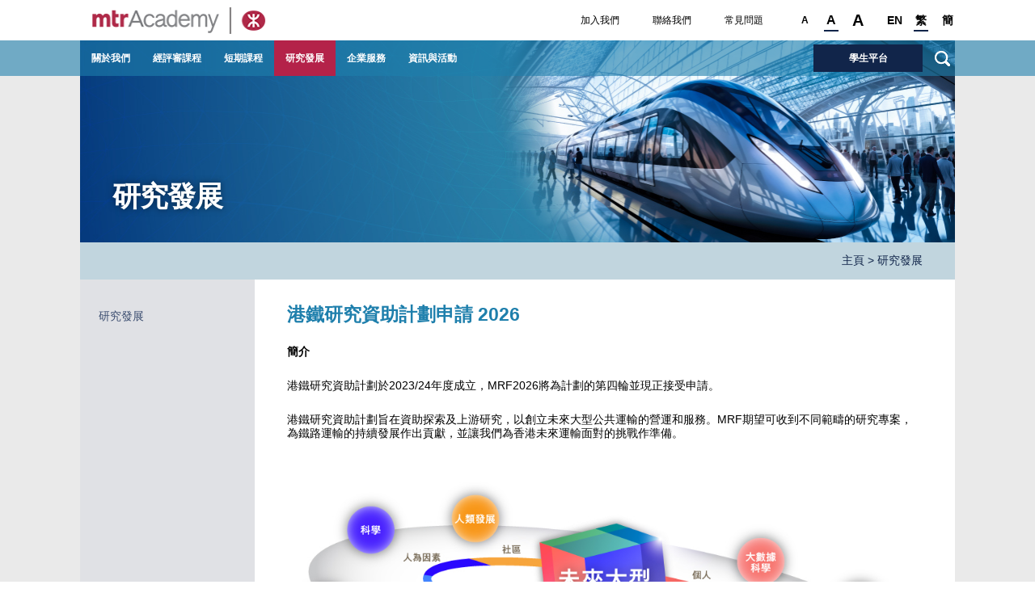

--- FILE ---
content_type: text/html; charset=utf-8
request_url: https://www.mtracademy.com/script/tc/research/index.aspx
body_size: 21412
content:


<!DOCTYPE html>

<html lang="tc" xmlns="http://www.w3.org/1999/xhtml">
<head>
    <meta charset="UTF-8">
<meta name="viewport" content="width=device-width, user-scalable=no, initial-scale=1.0, maximum-scale=1.0, minimum-scale=1.0">
<meta http-equiv="X-UA-Compatible" content="IE=edge,chrome=1"><script type="text/javascript" src="/js/jquery.js"></script>
<script type="text/javascript" src="/js/validateForm.js"></script>
<script type="text/javascript" src="/js/cookie.js"></script>

<script>
    (function(i, s, o, g, r, a, m) {
        i['GoogleAnalyticsObject'] = r;
        i[r] = i[r] || function() {
            (i[r].q = i[r].q || []).push(arguments)
        }, i[r].l = 1 * new Date();
        a = s.createElement(o),
            m = s.getElementsByTagName(o)[0];
        a.async = 1;
        a.src = g;
        m.parentNode.insertBefore(a, m)
    })(window, document, 'script', 'https://www.google-analytics.com/analytics.js', 'ga');

    ga('create', 'UA-81006257-1', 'auto');
    ga('send', 'pageview');
</script>

<!-- Google tag (gtag.js) --> <script async src="https://www.googletagmanager.com/gtag/js?id=G-S2BK2GGXV3"></script> <script> window.dataLayer = window.dataLayer || []; function gtag(){dataLayer.push(arguments);} gtag('js', new Date()); gtag('config', 'G-S2BK2GGXV3'); </script>

<!-- Google Tag Manager -->
<script>(function(w,d,s,l,i){w[l]=w[l]||[];w[l].push({'gtm.start':
new Date().getTime(),event:'gtm.js'});var f=d.getElementsByTagName(s)[0],
j=d.createElement(s),dl=l!='dataLayer'?'&l='+l:'';j.async=true;j.src=
'https://www.googletagmanager.com/gtm.js?id='+i+dl;f.parentNode.insertBefore(j,f);
})(window,document,'script','dataLayer','GTM-MHZJ6PV');</script>
<!-- End Google Tag Manager -->

<!-- Meta Pixel Code -->
<script>
!function(f,b,e,v,n,t,s)
{if(f.fbq)return;n=f.fbq=function(){n.callMethod?
n.callMethod.apply(n,arguments):n.queue.push(arguments)};
if(!f._fbq)f._fbq=n;n.push=n;n.loaded=!0;n.version='2.0';
n.queue=[];t=b.createElement(e);t.async=!0;
t.src=v;s=b.getElementsByTagName(e)[0];
s.parentNode.insertBefore(t,s)}(window, document,'script',
'https://connect.facebook.net/en_US/fbevents.js');
fbq('init', '625436399965165');
fbq('track', 'PageView');
</script>
<noscript><img height="1" width="1" style="display:none" src="https://www.facebook.com/tr?id=625436399965165&ev=PageView&noscript=1" /></noscript>
<!-- End Meta Pixel Code -->

<!-- Facebook OG Image -->
<meta property="og:image" content="/images/og-img_mtra-logo.jpg">
<meta property="og:image:width" content="1200">
<meta property="og:image:height" content="630">
<!-- End Facebook OG Image -->

<script>
var _hmt = _hmt || [];
(function() {
  var hm = document.createElement("script");
  hm.src = "//hm.baidu.com/hm.js?759d1afabbb67bcfcf54ffb6262666f4";
  var s = document.getElementsByTagName("script")[0]; 
  s.parentNode.insertBefore(hm, s);
})();
</script>
<link rel="shortcut icon" href="/favicon.ico"/>
<link rel="bookmark" href="/favicon.ico"/>

<link rel="stylesheet" href="/css/fontell.css">
<link rel="stylesheet" href="/css/style.css">

<!--[if IE]>
	<link rel="stylesheet" type="text/css" href="/css/styleie.css" />
<![endif]--><!--<link href='https://fonts.googleapis.com/css?family=Muli:400,300italic,400italic,300' rel='stylesheet' type='text/css'>
 -->






    <title>港鐵研究撥款計劃</title>
    <meta name="description" content="港鐵研究撥款計畫(MRF) 是一項旨在資助具前瞻性的研究去探索、影響及成就未來大型公共運輸系統。研究人員所提交之研究專案不應只著重解決當前的問題，應放眼打破現有思維，並為未來運輸服務及營運將會面對的需求給予見解。" />
    <meta name="keywords" content="港鐵研究撥款計劃" />
    <script type="text/javascript" src="/js/jquery.js"></script>
    <script>
        $(document).ready(function () {
            getBreadCrumb(160, "tc");
            $("#topMenu_160").addClass("on");
            $("#topMenu_160").addClass("opened");
            $("#leftMenu_160").show();
            $("#leftMenu_160").addClass("opened");
        });

    </script>



    <script>
        $(document).ready(function () {
            $(".comp-submenu_inner").find("ul").hide();
            if (-25 != 0 || 0 == 1) {
                $("#leftMenu_160").show();
                $("#topMenu_160").addClass("opened");
                $("#topMenu_160").addClass("on");
                // $("#topMenu_160").addClass("opened");
                // $("#leftMenu_160").addClass("opened");
                // $("#leftMenu_160").find("a").addClass("opened");
                // $("#leftMenu_160").parent().show();
            } else {
                // $("#leftMenu_160").show();
                // $("#topMenu_160").addClass("opened");
            }
        });
    </script>

    <style>
        .maincontent .comp-btn.comp-btn-02 {
            padding: 10px 38px;
            margin: 10px 12px 10px 0px !important;
        }

        .maincontent .comp-btn.comp-btn-06 {
            background-image: none;
            padding-right: 15px;
            padding-left: 15px;
            margin: 10px 12px 10px 0px !important;
        }

        table .comp-expend {
            background: transparent;
            border: none;
            color: #1d7fac;
            padding: 0;
        }

            table .comp-expend .comp-expend-title {
                padding-right: 38px;
            }

                table .comp-expend .comp-expend-title:after {
                    content: '';
                    border: solid #1d7fac;
                    border-width: 0 3px 3px 0;
                    padding: 4px;
                    transform: rotate(45deg);
                    -webkit-transform: rotate(45deg);
                    top: 0px;
                }

            table .comp-expend.on .comp-expend-title:after {
                transform: rotate(-135deg);
                -webkit-transform: rotate(-135deg);
                top: 5px;
            }

            table .comp-expend .comp-expend-title:hover {
                text-decoration: underline;
                color: #11254A;
            }

            table .comp-expend .contentBox {
                padding-right: 0px;
                padding-top: 0px;
            }

        .content-block {
            margin-bottom: 30px;
        }

        @media only screen and (max-width: 1023.9px) {
            table,
            thead,
            tbody,
            th,
            td,
            tr {
                display: block;
            }

                thead tr th:first-of-type {
                    display: none;
                }

                tbody tr td {
                    width: 100% !important;
                }

                    tbody tr td:first-of-type {
                        padding-bottom: 0;
                    }

                table.fixed-width-table {
                    width: 100%;
                }
        }
    </style>




</head>

<body lang="tc">

    <form method="post" action="./index.aspx" id="Form1">
<div class="aspNetHidden">
<input type="hidden" name="__EVENTTARGET" id="__EVENTTARGET" value="" />
<input type="hidden" name="__EVENTARGUMENT" id="__EVENTARGUMENT" value="" />
<input type="hidden" name="__VIEWSTATE" id="__VIEWSTATE" value="EEo6V2bKlM1jvrY9/awOpaT2SbKBOVgXjTh21OYfJfcngkw5OC9D0WvnqSVYOpqfV1ZVyT2O/U6g8LsbicTVSgyfoAlUHVCR67uj37e72fFkxiq+Nt0hexFXFRenOoNu0HSViOEPc7NnMk0vc/3tCOGf6eLBotoxzqky9DZJebsG+TpmtfVyaNWHuX/3noi3DHfzqIYtKRJJx2bEV3TOuGEnk3VUxMIBgrAuE0Hv3JyFgkXnpeMr+TSJwIyqjTMfnKW7ly3frcGf/[base64]/kMuZk5pbwKMNb5/[base64]/Ie4diFDZ0otyWbVk3vXCnVKHF40m4tRr/at6fSQ1aKNClTGff2BEGW11jCsWx3otfvMSWiPH+xKmFz5MnJ0LxShQjzPuagBV6xdwqn7BCRsCodigYm3wJAPEpuVf9icftznSHx5ICw1g1qXIZHfqBwFE4Auwd0jh4PClvfN8enpx5EfjEZgFLnvFYoyvg3AUuuiPU8tAzEUnqbUx0npjhuxM8zgp3oy3ZuhjHgTb/2pAqjdbKBQwguI55xPLGZ58vEQjO3pKQwnw/68K7ExaJSkrJpmYbzmlw6DnkTCCT4Bu9TxDj+I4sM4lFJ3Bw/TbKoAUWSlaPeWHv29JzoSCGDm/+lkyXnWYG/l50rcouWCnaLuYCR2fFJDJ5Zk5GAUhRWVTRGOQ/90s37ZWU4ie5tKSxgEQ8oH6cMkjBFhKXX1u5wZaGu2xIPqeXME0wqONjCve7us3x6KI3OUNpmdXmINo68nDu9OR9HSegNT38Ah4ENBiKWpnoDSmTNU5FykDLFXkHjjJE60c9bDASztLoXRKAyAZVat8xzJelX79RzrS4kwfkKU6H30ClVnDWeFjb8MJJx7Eg/[base64]/ULY2e/7acvSt3cMT/8LWjErtQUYaiEf0c8Ho+Z18SNfHFV2/LAVuJ0e/[base64]/0iGRDWf+u/mJbxA8BxTdVD5r6STn3c4Jp67/u2b0QBodDd+QS3GvfNYSfIb3uTG1uu24TTVDlBHazOliPy0iYgm8yQXGOoDc9p7nVezZr4/mbt28HzoLquQCIcRziSiDS5YgQJpHVqPsfifvgDpBxCjgAvgjVK2SYJOAm9RKivGQpvHYR9WOAyiAGBuTZVabxmIGHA0YmEYyGY8UlAnlsqpdu87lgV+hXW2Om2pAKgBrXPXcbtJ/LlpD1NQ5mfRM+r2JlUCThPD0yW+kCDxcobFRBcgXTh96XJqQ/x5DvGoRi42bi51nzAFg2rs3dlMbZk5/StZtUecxIFH5xd/8VNhcVf/tWqtDDUyprZOYo0aS/V/3JmuyL8QLNGQcYTReNT1Bl2iIMJ3qezv8XDE1+aHvp61n7k8Uy/CvKJrECoGOkWPnCz5yc1922BmJhcLX7sHi5Ofq4n5fcZ2hqxgqiHxSVIsP+Ewn0GFIxuelyM+gIW3iu6+/ptAdVgXuz/m4Va3bmI7BPK/6qvx3vQq2Qv4shfE6zHl/Eso+nVJfvyQOaE7tzHBe/7sOmmU5LRRRIpUn12Ey0qzBLBYEUlMmT1Fulb3svNB1TzRvhOILrmmh4U10vqkjQve1f3w84JRbjEGTFWkZVxAUw0EL4FNdHkJCtumG/qKvFLKxe+h2293ARqoxXe5Ntpa47KsKddib78Ctd8fF8BUVOFoBORpVrKgR9dbunTs44kTH/dREocLmeRiEnkKUeC31qH8jIpnp6usbnh8kcTBqLxGvCJR7Byzkv1wJ9BrlgIfI6luc4d80DjZ/lWIyfyHmZilzKGsjF/ddsDh8eUHskYDgUDl9I6b5+CXwEA7rg/s0CY/xBhXfGIrlU2ABgrlfNwPeUrU8DtGM1EH8UGEN16dZs7oJ2B0WhFA+TJAwTeBr8xWH/u6E2h9sVdRoWJoDWsJ67cuZGSgfTzKy2sQO32/K0YHn/XX/VgPtjave25k7gKHyq0Z8tdoMTtbIu6ezp+YR1q5Y0XqZVE1nk+PfYKoB2PcYc25a/EL7RPXx3j5cY5koykDbf8ORQjEMC+pznt5+lof3zEZwy5+rg4MC1Yc6ClZ8gwHzgs5sejHy5IDaF/f+pESmfH7F1dv4Vd20nNQ73j4yyJziG/UKCXq0p5uYWkX+d8mSl9rdp11IfbpxN7NI0/tjbYGQKVomrrZHxM3/wvojVrkcyhysxHlGl38HUxxQ3mSq/32i93/i/ftJqCtbHHzyVj5QtbjYK+tg/d+GdHsbHFlAVry84J1LvaKEzU4zvXb4Qcch/e/iwuq9wJCHdcUKUyLDv8se1H74/[base64]/xlkmq3w0Jtyyrksjh48RCMsWfg6ox9eEdwhLVzw38RDaLgfW4DReC6d0ZsnyTZ1MiIL+jcyAXviyiNV0n3ykVSOlaSD9zH0UtD1aVmKV1SVZqOGnuVqOt0tPrqb3Flf5ErlgxwCMjUeVUMPt1Z12yVH8sHSfFc6zfMpuy/wi8eczkHMsUHa8QxYhbm8B3riD+rVM8b8vUbO7NwQeFtrRM62Jv+AL1soKBXuck1njcjUxLMd+eMiv2wo/N+LmjM2aXyPmlMFNmJLmIHgLXJgtoN5ganD7KVFLw8+BdczWg8woZMwjhBCL91DF1mm3WHhsRhYRPT4dXONmY1y/[base64]/Jf6L4r8fNT06TPlA2CF5lejbpZQjbv4pGpYRxrUesQ2RSz3+KhJQPSVW9xwpdWlx6fhFJ9VQdQBuh5k2lKH6HzTbDZP/oFGk2ihcy3yYBd9ZV3L5MJBE4sum0nkiQv1Yi8138y6/cMpFXI8rLQLbycFg1Ya0WR7yPtYfvuyeZlb32hhxALIT3mAWxzVQ8VcV35B/wKInlK5tA2M30+w7WNuTzXLYDXQAqxgTbXFqU/i2oekdcfy8/kuNnBnZ9AUq52DdxAId5/iSBwivJrAN6wpA/0vhZOYeEzKXkcVoS++0yJ3UHYoOeaFMNnrZCByW+Wpou4vlfTbUva7L4gOVAyGcoT79MIDbitVvPwIXa3djLQS8HuwQmysNTLqSSGfUc9ao/bg5EWHBC6029HlHmYV58NahZilc/9MLEt2iwb/oDgQxxdD93qG5vJYqWbQg60/xdrFDnDqyXbWYnpTNi72PJCeyE9lIhx1cnnirkjFX18ON78mVZXs7rPIGqPmjDfrOjTb/A4BYlSIuHbqw4jZS99zXIRS+hR7axgcZhWFaaLIC0sado3PqwO+J5F8ILS/JHr/kWKevyyOo/P/gTmE0tI7M97Ae6PPfd/PfYZAqYtMo7hWC+w8H/4Kx5kI6RgmmPMPT+4y9BU52caS4LEhRV/m80rgJ9jqoPaFkPcRmwA4mmvjzKvmLjlMew6mj5pF2J4OKBnAVGyJnIbTQVifWI1uSIMEDyca2dfC/1xLtnghxbpy9I03tvIo/UBfwi+AsKwDo2OpsL7DcMryLWdOupuw81XiaWoQy8mxaaTfOpiA0q4Fb3Qv2D6rmWD8xhFQ1P5oCTkc2PT6stlOMed3MFSo0wV2PBfbQ4AOZWRfE+1CFbgw3e2/mJEFRCHqiXM2X6lB84RuVt60JDP7JTjfkAjBFcwFer4UFaj9iSEsHWnMnlqrn8SgrbqDwWJlgS/lyxlOnn2hsrJZMSwVV5r85cB4rZ2aJ8ll0xdO4wq0Is/InN3RjVNnyZklDUpKTarKePo2kyzp8JZB0t3ucAExZVn/h4MJQC9i9PZxN+IbRIWrI4H6vpJAwUmHfbbkJvQkaMmxfXqD5ohKTfOnmLgYjCNOrlL2jXoSjlCYAqR1KjbPy635mtl6oSRZAcFdi3LpFjroKYJG22JT2mT1PnfsXKkarDcQYlHIHfLsLfC772BkZwx9p2IpfNcw5sCdJSoHwyeZ8/s5Tcxrd8qBm9q3F2N12JkZXn495S5Q0O93lePP0zUIhpND1SbWnDCy+ESgjrAd1L79c0unNYohMuZkXwfdv5S3Lq5e5Cfw3RT9isl9yT16DBj0jGo4xzkTuNEu8vfPtmVfd/KU5Sh9HooedevMrEaz+MxfklXKl0Fue9NDqWBrQw3aL3Kk/1DxVUuINwwrxzDFCOLU6AW+GqZLP4nUM5htBrNnyuC/GHReSLshYjYjk5gqfRP55Qe96TssSWN39uFTx6jNaoHXcdFy5AbuuEbogFFSOdOYM54cIMeM8aXHZAUPuUO0gkVQYiadpnXTuHLclSRbcibyEBcE0+M11pSF/z5DQN15tp+5HUT5ny4Leoaa6Ve8mtYwVG7pe8UY9OiHgC9Jh1Da3KwNA1jz6dzJb51E90h2w8wzNlFiArj2J5PhzHPJBWfLHuqPSIxbiiGCpanZSwzMbFO7FvPepjJ9/rx2O/P" />
</div>

<script type="text/javascript">
//<![CDATA[
var theForm = document.forms['Form1'];
if (!theForm) {
    theForm = document.Form1;
}
function __doPostBack(eventTarget, eventArgument) {
    if (!theForm.onsubmit || (theForm.onsubmit() != false)) {
        theForm.__EVENTTARGET.value = eventTarget;
        theForm.__EVENTARGUMENT.value = eventArgument;
        theForm.submit();
    }
}
//]]>
</script>


<script src="/WebResource.axd?d=pynGkmcFUV13He1Qd6_TZKxc223paH0JkFXNi2QGi_-v0-zGdYijQdl7Kkvu788iU6mzN651WT9Z0RWdEuamrw2&amp;t=638901814200000000" type="text/javascript"></script>


<script src="/ScriptResource.axd?d=NJmAwtEo3Ipnlaxl6CMhvtOF81CW10JJ410dC8_-rZs3ZyXMjA1vKQ3SH4zigTu0OhfCTG1Q8X1IalZhG4-lPRvwdaNAVyNsI-r--1sgfvp21h4ZY_dARdGe-3FFztTL0_fy_eDwViSTEYHHUn50cBNw2xFRZiSzML8fwF903Zc1&amp;t=345ad968" type="text/javascript"></script>
<script src="/ScriptResource.axd?d=dwY9oWetJoJoVpgL6Zq8ODrEl1N3RIYV4P0ng1EjrtmHKdwHnL2yxYQ0P9LEmZJKRez2f2IiZLevhIz8lZv83N79gr_4c2u3xeFGohVXJJA_8CMHA6wXMqo2kQWc4_NXLbTEQzM7YVjibvG9KfEisTmqGF3Fb6fdIJDVLHt_Vd41&amp;t=345ad968" type="text/javascript"></script>
<div class="aspNetHidden">

	<input type="hidden" name="__VIEWSTATEGENERATOR" id="__VIEWSTATEGENERATOR" value="466B1DC9" />
	<input type="hidden" name="__VIEWSTATEENCRYPTED" id="__VIEWSTATEENCRYPTED" value="" />
</div>
        <script type="text/javascript">
//<![CDATA[
Sys.WebForms.PageRequestManager._initialize('ScriptManager1', 'Form1', [], [], [], 90, '');
//]]>
</script>

        <script>
            //Re-bind for callbacks     
            var prm = Sys.WebForms.PageRequestManager.getInstance();
            prm.add_endRequest(function () {
                adaptiveTable.init();
                tooltipandpopup();
            });
        </script>
        <div class="pagewrapper">
            <div class="page researchs">

                <script>
    function submitSearch() {
        window.parent.location = "/tc/search.html?q=" + $('#input_searching_text').val().replace(/&/g, "%26");
    }

    function BindEnter2() {
        if (event.keyCode == 13) {
            event.cancelBubble = true;
            event.returnValue = false;
            $("#cseSearchButton").click();
        }
    }
    function submitSearch3() {
        window.parent.location = "/tc/search.html?q=" + $('#input_searching_text_m').val().replace(/&/g, "%26");
    }

    function BindEnter3() {
        if (event.keyCode == 13) {
            event.cancelBubble = true;
            event.returnValue = false;
            $("#cseSearchButton_m").click();
        }
    }

    function tryClick()
    {
        $.magnificPopup.open({
            items: {
                src: '<div><div class="popupcontent"><h2 class="txtA_C">特別通知</h2><h4>特別天氣安排</h4><p>如八號(或更高)之熱帶氣旋警告信號或黑色暴雨警告生效時，課堂或考試之安排將會如下：</p><p><strong>課堂及考試開始前</strong><br />如八號(或更高)之熱帶氣旋警告信號或黑色暴雨警告於以下時段生效，課堂及考試將會取消。</p><table class="bordertable" style="width:100%;"><tbody><tr><td style="width: 30%;"><strong>時段</strong></td><td style="width: 70%;"><strong>課堂及考試之安排</strong></td></tr><tr><td>上午六時至上午十時五十九分</td><td>下午二時前開始的課堂及考試將取消</td></tr><tr><td>上午十一時至下午二時五十九分</td><td>下午二時至下午五時五十九分進行的課堂及考試將取消</td></tr><tr><td>下午三時後</td><td>下午六時後開始的課堂及考試將取消</td></tr></tbody></table><p><strong>已開始的課堂及考試</strong></p><table class="bordertable" style="width:100%;"><tbody><tr><td><strong>情況</strong></td><td style="width: 33%;"><strong>課堂</strong></td><td style="width: 33%;"><strong>考試</strong></td></tr><tr><td style="width: 34%;">當八號(或更高)之熱帶氣旋警告信號生效時</td><td>立即終止</td><td>繼續進行</td></tr><tr><td>當黑色暴雨警告生效時</td><td>繼續進行</td><td>繼續進行</td></tr></tbody></table><p><em>所有學生禁止進行任何戶外活動</em></p></div></div>'
        },
            type: 'inline'
    });
    }
    $(document).ready(
        function () {
            if (readCookie("alertTagTc") == null && 1 ==0 ) {
                $.magnificPopup.open({
                items: {
                src: '<div><div class="popupcontent"><h2 class="txtA_C">特別通知</h2><h4>特別天氣安排</h4><p>如八號(或更高)之熱帶氣旋警告信號或黑色暴雨警告生效時，課堂或考試之安排將會如下：</p><p><strong>課堂及考試開始前</strong><br />如八號(或更高)之熱帶氣旋警告信號或黑色暴雨警告於以下時段生效，課堂及考試將會取消。</p><table class="bordertable" style="width:100%;"><tbody><tr><td style="width: 30%;"><strong>時段</strong></td><td style="width: 70%;"><strong>課堂及考試之安排</strong></td></tr><tr><td>上午六時至上午十時五十九分</td><td>下午二時前開始的課堂及考試將取消</td></tr><tr><td>上午十一時至下午二時五十九分</td><td>下午二時至下午五時五十九分進行的課堂及考試將取消</td></tr><tr><td>下午三時後</td><td>下午六時後開始的課堂及考試將取消</td></tr></tbody></table><p><strong>已開始的課堂及考試</strong></p><table class="bordertable" style="width:100%;"><tbody><tr><td><strong>情況</strong></td><td style="width: 33%;"><strong>課堂</strong></td><td style="width: 33%;"><strong>考試</strong></td></tr><tr><td style="width: 34%;">當八號(或更高)之熱帶氣旋警告信號生效時</td><td>立即終止</td><td>繼續進行</td></tr><tr><td>當黑色暴雨警告生效時</td><td>繼續進行</td><td>繼續進行</td></tr></tbody></table><p><em>所有學生禁止進行任何戶外活動</em></p></div></div>)'
            },
                type: 'inline'
            });
            setCookie("alertTagTc", "597");
        } else {
                if (readCookie("alertTagTc") != "597" && 1 ==0) {
                    $.magnificPopup.open({
                        items: {
                            src: '<div><div class="popupcontent"><h2 class="txtA_C">特別通知</h2><h4>特別天氣安排</h4><p>如八號(或更高)之熱帶氣旋警告信號或黑色暴雨警告生效時，課堂或考試之安排將會如下：</p><p><strong>課堂及考試開始前</strong><br />如八號(或更高)之熱帶氣旋警告信號或黑色暴雨警告於以下時段生效，課堂及考試將會取消。</p><table class="bordertable" style="width:100%;"><tbody><tr><td style="width: 30%;"><strong>時段</strong></td><td style="width: 70%;"><strong>課堂及考試之安排</strong></td></tr><tr><td>上午六時至上午十時五十九分</td><td>下午二時前開始的課堂及考試將取消</td></tr><tr><td>上午十一時至下午二時五十九分</td><td>下午二時至下午五時五十九分進行的課堂及考試將取消</td></tr><tr><td>下午三時後</td><td>下午六時後開始的課堂及考試將取消</td></tr></tbody></table><p><strong>已開始的課堂及考試</strong></p><table class="bordertable" style="width:100%;"><tbody><tr><td><strong>情況</strong></td><td style="width: 33%;"><strong>課堂</strong></td><td style="width: 33%;"><strong>考試</strong></td></tr><tr><td style="width: 34%;">當八號(或更高)之熱帶氣旋警告信號生效時</td><td>立即終止</td><td>繼續進行</td></tr><tr><td>當黑色暴雨警告生效時</td><td>繼續進行</td><td>繼續進行</td></tr></tbody></table><p><em>所有學生禁止進行任何戶外活動</em></p></div></div>)'
                        },
                        type: 'inline'
                    });
            setCookie("alertTagTc", "597");
    } else {

    }
    }
    var spAnnounce_turnedon = true;
    var spAnnounce_content = '<div><div class="popupcontent"><h2 class="txtA_C">特別通知</h2><h4>特別天氣安排</h4><p>如八號(或更高)之熱帶氣旋警告信號或黑色暴雨警告生效時，課堂或考試之安排將會如下：</p><p><strong>課堂及考試開始前</strong><br />如八號(或更高)之熱帶氣旋警告信號或黑色暴雨警告於以下時段生效，課堂及考試將會取消。</p><table class="bordertable" style="width:100%;"><tbody><tr><td style="width: 30%;"><strong>時段</strong></td><td style="width: 70%;"><strong>課堂及考試之安排</strong></td></tr><tr><td>上午六時至上午十時五十九分</td><td>下午二時前開始的課堂及考試將取消</td></tr><tr><td>上午十一時至下午二時五十九分</td><td>下午二時至下午五時五十九分進行的課堂及考試將取消</td></tr><tr><td>下午三時後</td><td>下午六時後開始的課堂及考試將取消</td></tr></tbody></table><p><strong>已開始的課堂及考試</strong></p><table class="bordertable" style="width:100%;"><tbody><tr><td><strong>情況</strong></td><td style="width: 33%;"><strong>課堂</strong></td><td style="width: 33%;"><strong>考試</strong></td></tr><tr><td style="width: 34%;">當八號(或更高)之熱帶氣旋警告信號生效時</td><td>立即終止</td><td>繼續進行</td></tr><tr><td>當黑色暴雨警告生效時</td><td>繼續進行</td><td>繼續進行</td></tr></tbody></table><p><em>所有學生禁止進行任何戶外活動</em></p></div></div>)'

                    if(0 == 0)
    {
                    $(".specialAnnouncementPopup").hide();
    }else
    {

        $(".specialAnnouncementPopup").show();
        $(".specialAnnouncementPopup").magnificPopup({
            items: {
                src: spAnnounce_content
            },
            type: 'inline',
            fixedContentPos: false,
            fixedBgPos: true,
            overflowY: 'auto',
            closeBtnInside: true,
            preloader: true,

        });
                        
    }
    }
    )
</script>
<div class="section header ">
    <div class="section_inner desktop">
        <div class="comp-globalTool solid">
            <div class="comp-globalTool_inner">
                <div class="grid-row grid-row-12 row1 ">
                    <div class="grid-col grid-col-12 widthAlign ha_half">
                        <div class="comp-headerlogo">
                            <div class="comp-headerlogo_inner ">
                                <a href="/tc/index.html"> <img src="/images/share/ui/logo-header.png" alt=""> </a>
                            </div>
                        </div>
                        <div class="comp-quicklink">
                            <div class="comp-quicklink_inner">
                                <ul class="usefullink">
                                <li ><a class="specialAnnouncementPopup" style="display:none" href="javascript:tryClick()" >特別通知</a></li>
                                            <li ><a href="http://www.mtr.com.hk/ch/corporate/careers/joining_us.html" target="_blank">加入我們</a></li>
                                            <li ><a href="/script/tc/aboutus/contactus.aspx" >聯絡我們</a></li>
                                            <li ><a href="/tc/FAQ.html" >常見問題</a></li>
                                                                    <li class="belowtabletonly">
                                    <a target="_blank" href="https://mtracademy.sharepoint.com" >學生平台  </a>
                                    </li>
                                </ul>
                                <ul class="choosefontsize">
                                   <li><a href="javascript:void(0);" class="sz1" href="#">A</a></li>
                                    <li><a href="javascript:void(0);" class=" sz2" href="#">A</a></li>
                                    <li><a href="javascript:void(0);" class=" sz3" href="#">A</a></li>
                                </ul>
                                <ul class="chooselang">
                                    <li><a href="#">EN</a></li>
                                    <li><a class="on" href="#">繁</a></li>
                                    <li><a href="#">簡</a></li>
                                </ul>
                            </div>
                        </div>
                    </div>
                </div>
                <div class="grid-row grid-row-12 row2">
                    <div class="grid-col grid-col-12 widthAlign ha_half">
                        <div class="comp-globalNav">
                            <div class="comp-globalNav_inner">
                                <ul class="nav-list nav-list_main">
                                        <li id="topMenu_1"><a href="/tc/aboutus/aboutMTRAcademy.html" >關於我們</a>
                                                    <ul class="nav-list nav-list_sub">
                                                            <li id="topMenu_22"><a href="/tc/aboutus/aboutMTRAcademy.html" >學院背景簡介</a></li>
                                                            <li id="topMenu_3"><a href="/tc/aboutus/MTRcorpprofile.html" >港鐵概覽</a></li>
                                                            <li id="topMenu_6"><a href="/tc/aboutus/orgstructure.html" >學院架構</a></li>
                                                            <li id="topMenu_7"><a href="/tc/aboutus/strategicpartners.html" >戰略夥伴</a></li>
                                                            <li id="topMenu_8"><a href="/tc/aboutus/traininglocations.html" >訓練中心</a></li>
                                                            <li id="topMenu_9"><a href="/tc/aboutus/trainingfacility.html" >訓練設備</a></li>
                                                            <li id="topMenu_10"><a href="/script/tc/aboutus/contactus.aspx" >聯絡我們</a></li>
                                                    </ul>
                                              </li>
                                        <li id="topMenu_11"><a href="/tc/accreditedprogrammes/OurProgrammes/ProgrammesOverview.html" >經評審課程</a>
                                                    <ul class="nav-list nav-list_sub">
                                                            <li id="topMenu_161"><a href="/tc/accreditedprogrammes/OurProgrammes/ProgrammesOverview.html" >我們的課程</a></li>
                                                            <li id="topMenu_23"><a href="/tc/accreditedprogrammes/Railway/information.html" >鐵路工程高等文憑 (兼讀制)</a></li>
                                                            <li id="topMenu_148"><a href="/tc/accreditedprogrammes/ADTOMFULLTIME/information.html" >運輸營運及管理高等文憑(全日制)</a></li>
                                                            <li id="topMenu_132"><a href="/tc/accreditedprogrammes/ADTOM/information.html" >運輸營運及管理高等文憑(兼讀制)</a></li>
                                                            <li id="topMenu_152"><a href="/tc/accreditedprogrammes/DIPTSFULLTIME/information.html" >運輸學文憑 (全日制)</a></li>
                                                            <li id="topMenu_112"><a href="/tc/accreditedprogrammes/DIPTS_info/dipts_information.html" >運輸學文憑 (兼讀制)</a></li>
                                                            <li id="topMenu_144"><a href="/tc/accreditedprogrammes/FAQ/information.html" >經評審課程常見問題</a></li>
                                                            <li id="topMenu_136"><a href="/tc/accreditedprogrammes/accreditedprogrammePolicy/information.html" >學分轉移及科目豁免</a></li>
                                                            <li id="topMenu_140"><a href="/tc/accreditedprogrammes/mediacoverage/information.html" >本地媒體報導</a></li>
                                                    </ul>
                                              </li>
                                        <li id="topMenu_12"><a href="/script/tc/shortcourses/index.aspx" >短期課程</a>
                                              </li>
                                        <li id="topMenu_160"><a href="/script/tc/research/index.aspx" >研究發展</a>
                                              </li>
                                        <li id="topMenu_-24"><a href="/tc/corpservices/corporateservices.html" >企業服務</a>
                                                    <ul class="nav-list nav-list_sub">
                                                            <li id="topMenu_116"><a href="/tc/corpservices/corporateservices.html" >企業服務</a></li>
                                                    </ul>
                                              </li>
                                        <li id="topMenu_14"><a href="/script/tc/newsandevents/events/events.aspx" >資訊與活動</a>
                                                    <ul class="nav-list nav-list_sub">
                                                            <li id="topMenu_24"><a href="/script/tc/newsandevents/events/events.aspx" >活動資訊</a></li>
                                                            <li id="topMenu_15"><a href="/tc/newsandevents/news.html" >最新動態</a></li>
                                                            <li id="topMenu_123"><a href="/tc/aboutus/secondaryschools.html" >為中學而設的課程</a></li>
                                                            <li id="topMenu_126"><a href="/tc/aboutus/adverse-weather.html" >惡劣天氣安排</a></li>
                                                            <li id="topMenu_16"><a href="/script/tc/newsandevents/email_subscription.aspx" >通訊訂閱</a></li>
                                                    </ul>
                                              </li>
                            </ul>
                            </div>
                            <a href="javascript:void(0);" class="comp-btn search desktoponly"> <span class="comp-btn_inner">  <img src="/images/share/ui/icon-search-white.png" alt=""></span>
                                <div class="comp-search">
                                    <div class="comp-search_inner">
                                        <!--                            <img src="/images/share/icon-search.png" alt=""><input type="text"  />-->
                                        <div class="inputBox inputBox01">
                                            <input id="input_searching_text" onkeypress="BindEnter2();" class="searchinput01" type="text" placeholder="搜尋" />
                                            <input type="button" class="search" id="cseSearchButton" alt="" onclick="submitSearch()" />                                            </div>
                                    </div>
                                </div>
                            </a>
                                <a target="_blank" href="https://mtracademy.sharepoint.com" class="comp-btn comp-btn-02 comp-btn-studentportal "><span class="comp-btn_inner">學生平台 </span> </a>
                        </div>
                    </div>
                </div>
            </div>
        </div>
    </div>
    <div class="section_inner mobile tablet">
        <div class="comp-btn  burger comp-btn-05">
            <div class="comp-btn_inner">
                <div class="line"></div>
                <div class="line"></div>
                <div class="line"></div>
            </div>
        </div>
        <div class="comp-headerlogo ha_half">
            <div class="comp-headerlogo_inner">
                <a href="/tc/index.html"> <img src="/images/share/ui/logo-header.png" alt=""> </a>
            </div>
        </div>
        <div class="comp-btn search  comp-btn-05">
            <div class="comp-btn_inner">  </div>
        </div>
        <div class="comp-search">
            <div class="comp-search_inner">
                <!--                            <img src="/images/share/ui/icon-search.png" alt=""><input type="text"  />-->
                <div class="inputBox inputBox01">
                    <input id="input_searching_text_m" onkeypress="BindEnter3();" class="searchinput01" type="text" placeholder="搜尋" />
                     <input type="button" src="/images/share/ui/icon-search.png" id="cseSearchButton_m" alt="" onclick="submitSearch3()" /> </div>
            </div>
        </div>
    </div>
</div>


<div class="comp-globalNav--mobile">
    <div class="comp-globalNav_inner">
        <div class="comp-globalNav_menu"></div>
        <div class="comp-globalNav_quickLink"></div>
    </div>
</div>
 
                <!--header section end-->
                <div class="section main">
                    <div class="section_inner">
                        <div class="grid-row">
                            <div class="grid-col">
                                <div style="display: block;" class="comp-innerbanner">

                                    <div class="comp-innerbanner_inner">
                                        <h1>研究發展</h1>
                                    </div>
                                    <div class="bg">
                                        
                                        <img class="bannerimg desktoponly" src="/mtr_data/upload/MTRA-web-banner-research_202632742025112615419911523.jpg" alt="" />
                                        
                                        <img class="bannerimg belowtabletonly" src="/mtr_data/upload/MTRA-web-banner-research_202632742025112615419911523.jpg" alt="" />
                                        
                                    </div>
                                </div>
                            </div>
                        </div>
                        <div class="grid-row ">
                            <div class="grid-col ">
                                <div class="comp-breadcrumb">
                                    <div class="comp-breadcrumb_inner"></div>
                                </div>
                            </div>
                        </div>
                        <div class="grid-row">
                            <div class="grid-col ">

                                <div class="grid-row grid-row-5">
                                    <div class="grid-col grid-col-1">
                                        <div class="comp-submenu">
    <div class="comp-submenu_inner">

                <ul class="menu-list menu-list_main" id="leftMenu_1">
                <li><a href="/tc/aboutus/aboutMTRAcademy.html" >關於我們</a>
                            <ul class="menu-list menu-list_sub">
                                    <li id="leftMenu_22"><a href="/tc/aboutus/aboutMTRAcademy.html" >學院背景簡介</a></li>
                                    <li id="leftMenu_3"><a href="/tc/aboutus/MTRcorpprofile.html" >港鐵概覽</a></li>
                                    <li id="leftMenu_6"><a href="/tc/aboutus/orgstructure.html" >學院架構</a></li>
                                    <li id="leftMenu_7"><a href="/tc/aboutus/strategicpartners.html" >戰略夥伴</a></li>
                                    <li id="leftMenu_8"><a href="/tc/aboutus/traininglocations.html" >訓練中心</a></li>
                                    <li id="leftMenu_9"><a href="/tc/aboutus/trainingfacility.html" >訓練設備</a></li>
                                    <li id="leftMenu_10"><a href="/script/tc/aboutus/contactus.aspx" >聯絡我們</a></li>
                            </ul>
                      </li>
                    </ul>
                <ul class="menu-list menu-list_main" id="leftMenu_11">
                <li><a href="/tc/accreditedprogrammes/OurProgrammes/ProgrammesOverview.html" >經評審課程</a>
                            <ul class="menu-list menu-list_sub">
                                    <li id="leftMenu_161"><a href="/tc/accreditedprogrammes/OurProgrammes/ProgrammesOverview.html" >我們的課程</a></li>
                                    <li id="leftMenu_23"><a href="/tc/accreditedprogrammes/Railway/information.html" >鐵路工程高等文憑 (兼讀制)</a></li>
                                    <li id="leftMenu_148"><a href="/tc/accreditedprogrammes/ADTOMFULLTIME/information.html" >運輸營運及管理高等文憑(全日制)</a></li>
                                    <li id="leftMenu_132"><a href="/tc/accreditedprogrammes/ADTOM/information.html" >運輸營運及管理高等文憑(兼讀制)</a></li>
                                    <li id="leftMenu_152"><a href="/tc/accreditedprogrammes/DIPTSFULLTIME/information.html" >運輸學文憑 (全日制)</a></li>
                                    <li id="leftMenu_112"><a href="/tc/accreditedprogrammes/DIPTS_info/dipts_information.html" >運輸學文憑 (兼讀制)</a></li>
                                    <li id="leftMenu_144"><a href="/tc/accreditedprogrammes/FAQ/information.html" >經評審課程常見問題</a></li>
                                    <li id="leftMenu_136"><a href="/tc/accreditedprogrammes/accreditedprogrammePolicy/information.html" >學分轉移及科目豁免</a></li>
                                    <li id="leftMenu_140"><a href="/tc/accreditedprogrammes/mediacoverage/information.html" >本地媒體報導</a></li>
                            </ul>
                      </li>
                    </ul>
                <ul class="menu-list menu-list_main" id="leftMenu_12">
                <li><a href="/script/tc/shortcourses/index.aspx" >短期課程</a>
                      </li>
                    </ul>
                <ul class="menu-list menu-list_main" id="leftMenu_160">
                <li><a href="/script/tc/research/index.aspx" >研究發展</a>
                      </li>
                    </ul>
                <ul class="menu-list menu-list_main" id="leftMenu_-24">
                <li><a href="/tc/corpservices/corporateservices.html" >企業服務</a>
                            <ul class="menu-list menu-list_sub">
                                    <li id="leftMenu_116"><a href="/tc/corpservices/corporateservices.html" >企業服務</a></li>
                            </ul>
                      </li>
                    </ul>
                <ul class="menu-list menu-list_main" id="leftMenu_14">
                <li><a href="/script/tc/newsandevents/events/events.aspx" >資訊與活動</a>
                            <ul class="menu-list menu-list_sub">
                                    <li id="leftMenu_24"><a href="/script/tc/newsandevents/events/events.aspx" >活動資訊</a></li>
                                    <li id="leftMenu_15"><a href="/tc/newsandevents/news.html" >最新動態</a></li>
                                    <li id="leftMenu_123"><a href="/tc/aboutus/secondaryschools.html" >為中學而設的課程</a></li>
                                    <li id="leftMenu_126"><a href="/tc/aboutus/adverse-weather.html" >惡劣天氣安排</a></li>
                                    <li id="leftMenu_16"><a href="/script/tc/newsandevents/email_subscription.aspx" >通訊訂閱</a></li>
                            </ul>
                      </li>
                    </ul>
       
        <ul class="submenu--commonpage menu-list menu-list_main" id="leftMenu_0">
            <li><a href="/tc/index.html">主頁</a>
                <ul class="menu-list menu-list_sub">
                    <li id="leftMenu_-23"><a href="http://www.mtr.com.hk/ch/corporate/careers/joining_us.html" target="_blank">加入我們</a></li>
                    <li id="leftMenu_18"><a href="/script/tc/aboutus/contactus.aspx" >聯絡我們</a></li>
                    <li id="leftMenu_-22"><a href="/tc/FAQ.html" >常見問題</a></li>
                    <li id="leftMenu_-21"><a href="/tc/privacypolicy.html" >私隱政策</a></li>
                    <li id="leftMenu_-20"><a href="/tc/termsofuse.html" >重要告示</a></li>

                    </ul>
                </li>
       </ul>
    </div>
</div>




                                    </div>

                                    <div class="grid-col grid-col-4">
                                        <div class="maincontent">


                                            
                                            <div class="comp-section">
                                                <div class="comp-section_inner">
                                                    <div class="comp-content">
                                                        <h2><strong>港鐵研究資助計劃申請 2026</strong></h2>
                                                        <p><strong>簡介</strong></p>

<p>港鐵研究資助計劃於2023/24年度成立，MRF2026將為計劃的第四輪並現正接受申請。</p>

<p>港鐵研究資助計劃旨在資助探索及上游研究，以創立未來大型公共運輸的營運和服務。MRF期望可收到不同範疇的研究專案，為鐵路運輸的持續發展作出貢獻，並讓我們為香港未來運輸面對的挑戰作準備。</p>

<p><img alt="" src="/mtr_data/research/TMT_diagram25-zh978820241129914161600410.jpg" /></p>

<p><strong>計劃特點</strong></p>

<p></p>

<ul>
	<li>最高資助總額為3年150萬</li>
	<li>不同或跨範疇的研究專案皆可申請</li>
	<li>所有專案都會進行同儕評估</li>
	<li>強烈鼓勵資助金額用作研究生資助用途，並提出相關津貼</li>
	<li>可協商知識產權之擁有權</li>
	<li>有機會與港鐵內部或其子公司交流</li>
</ul>

<p></p>

<p><strong>MRF2026研究主題</strong></p>

<p></p>

<ul>
	<li>連接鐵路、旅遊與經濟增長</li>
	<li>智慧城市中的一體化出行</li>
</ul>

<p></p>

<p><strong>研究專案申請要求</strong></p>

<p></p>

<ul>
	<li>超越當前的問題、限制和數據</li>
	<li>釐清未來鐵路運輸系統表現、出行經驗、商業模式、社區融合、對社會的影響等</li>
	<li>探索和研究社會、營辦商、個人、環境、經濟等所面對的挑戰</li>
	<li>提出創新方案以應對未來挑戰</li>
	<li>可涉及不同研究範疇</li>
	<li>研究專案只含有少部份既有知識產權或不含既有知識產權</li>
</ul>

<p></p>

<p><strong>數據存取</strong></p>

<p>港鐵學院無權取得港鐵公司的系統及營運數據。即使研究專案獲得資助，港鐵公司亦不會為該研究專案提供任何數據。</p>

                                                        <h2 style="margin-top: 35px;display:block"><strong>公告</strong></h2>
                                                        <div style="margin: 15px 0 30px;display:block">
                                                            <table border="0" cellpadding="0" cellspacing="0" class="stylish-table">
                                                                <thead>
                                                                    <tr>
                                                                        <th scope="col">
                                                                            <h5><span style="color: rgb(255, 255, 255);"><strong>日期</strong></span></h5>
                                                                        </th>
                                                                        <th scope="col">
                                                                            <h5><span style="color: rgb(255, 255, 255);"><strong>主題&nbsp;</strong></span></h5>
                                                                        </th>
                                                                    </tr>
                                                                </thead>
                                                                <tbody>
                                                                     <tr><td style="width: 25%;"><p>2025/12/01</p></td>  <td style="width: 75%;">  <div class="comp-expend comp-expend-01 off"><div class="comp-expend-title">  <strong>MRF2026申請時間表</strong> </div> <div class="contentBox" style="display:none;">   <p style="margin-top: 10px;"><p>開始接受申請日期: <strong>2025年12月1日</strong></p>

<p>研究專案提交截止日期: <strong>2026年2月27日</strong></p>

<p>同儕審批研究專案: <strong>2026年3月至5月</strong></p>

<p>結果公佈: <strong>2026年7月</strong></p>

<p>研究專案開始日期: <strong>2026年7月至12月</strong></p>
</p> </div> </div></td></tr> <tr><td style="width: 25%;background-color: #D7E6ED;"><p>2025/07/25</p></td>  <td style="width: 75%;background-color: #D7E6ED;">  <div class="comp-expend comp-expend-01 off"><div class="comp-expend-title">  <strong>MRF2025資助分配結果</strong> </div> <div class="contentBox" style="display:none;">   <p style="margin-top: 10px;"><p>經過嚴格的同儕審查後，MRF2025 資助申請已有結果。獲資助的研究專案資訊可在以下「獲撥款的研究專案」部分下載。</p>
</p> </div> </div></td></tr>

                                                                </tbody>
                                                            </table>
                                                        </div>
                                                        <h2 style="margin-top: 35px; margin-bottom: 35px"><strong>研究資助計劃相關文件</strong></h2>

                                                          <div class="content-block">   <h3 style="font-family:Arial; font-size:0.875em; color:#000;">下載研究資助計劃相關文件及申請表格（只提供英文版本）</h3><div style="margin:10px 0 40px;"><a  href = "/mtr_data/research/D1_MRF_Overview_and_Guidance_Notes_2026983520251126153545477878.pdf"   download="港鐵研究資助計劃概述和申請表格填寫說明 "  class="comp-btn comp-btn-06" ><span class="comp-btn_inner">港鐵研究資助計劃概述和申請表格填寫說明 </span> </a><a  href = "/mtr_data/research/A1_MRF_Application_Form_2026367920251126153131300268.docx"   download="申請表格"  class="comp-btn comp-btn-06" ><span class="comp-btn_inner">申請表格</span> </a><a  href = "/mtr_data/research/A1-B_Use_of_AI_and_Data_Form_2026163720251126150141488588.docx"   download="運用人工智能和數據表格"  class="comp-btn comp-btn-06" ><span class="comp-btn_inner">運用人工智能和數據表格</span> </a><a  href = "/mtr_data/research/MRF2026-A4Poster-v394272025121944161677050.pdf"   download="計劃宣傳海報"  class="comp-btn comp-btn-06" ><span class="comp-btn_inner">計劃宣傳海報</span> </a>  </div>  </div>  <div class="content-block">   <h3 style="font-family:Arial; font-size:0.875em; color:#000;">獲撥款的研究專案（只提供英文版本）</h3><div style="margin:10px 0 40px;"><a target = "_blank" href = "/mtr_data/research/List_of_Funded_Projects_for_MRF2023108220231181756121299101.pdf" class="comp-btn comp-btn-06" ><span class="comp-btn_inner">MRF2023</span> </a><a target = "_blank" href = "/mtr_data/research/List_of_Funded_Projects_for_MRF2024332520247291659454599974.pdf" class="comp-btn comp-btn-06" ><span class="comp-btn_inner">MRF2024</span> </a><a target = "_blank" href = "/mtr_data/research/List_of_Funded_Projects_for_MRF2025974820257221035404022387.pdf" class="comp-btn comp-btn-06" ><span class="comp-btn_inner">MRF2025</span> </a>  </div>  </div>

                                                    </div>
                                                </div>
                                            </div>

                                            


     

                                        </div>
                                        <div class="comp-section nopadding_x">
                                            <div class="relatedLink">
                                                <div class="tipBlock">
                                                    <h6>
                                                        探索更多!</h6>
                                                </div>
                                                <div class="link">
                                                    <span class=" linkN linkN--shortcourses">
                                                        <span class="linkN_inner">
                                                            <span class="linkN_title">
                                                                短期課程
                                                            </span>
                                                            <a href="/script/tc/shortcourses/index.aspx" class="comp-btn comp-btn-01">
                                                                <span class="comp-btn_inner">
                                                                    更多
                                                                </span></a>
                                                            <span class="bg"></span></span>
                                                    </span>
                                                    <span class=" linkN linkN--service ">
                                                        <span class="linkN_inner"><span class=" linkN_title">企業服務</span>
                                                            <a href="/tc/corpservices/corporateservices.html" class="comp-btn comp-btn-01"><span class="comp-btn_inner">
                                                                更多</span></a>
                                                            <span class="bg"></span></span>
                                                    </span>
                                                </div>
                                            </div>

                                        </div>
                                    </div>
                                </div>
                            </div>
                        </div>
                        <!-- section end -->

                    </div>


                </div>
                <!--SER2024164 modify footer's year -->
<script>
    document.addEventListener("DOMContentLoaded", function () {
        var currentYear = new Date().getFullYear();
        document.getElementById("currentYear").textContent = currentYear;
    });
</script>
<div class="section footer">
    <div class="section_inner">
        <div class="comp-sitemap">
            <div class="comp-sitemap_inner">
                <div class="grid-row grid-row-4">


               <div class="grid-col grid-col-1">
                   <ul>
                <li><span class="groupname"><a href="/tc/aboutus/aboutMTRAcademy.html" >關於我們</a></span></li>
                                    <li><a href="/tc/aboutus/aboutMTRAcademy.html" >學院背景簡介</a></li>
                                    <li><a href="/tc/aboutus/MTRcorpprofile.html" >港鐵概覽</a></li>
                                    <li><a href="/tc/aboutus/orgstructure.html" >學院架構</a></li>
                                    <li><a href="/tc/aboutus/strategicpartners.html" >戰略夥伴</a></li>
                                    <li><a href="/tc/aboutus/traininglocations.html" >訓練中心</a></li>
                                    <li><a href="/tc/aboutus/trainingfacility.html" >訓練設備</a></li>
                                    <li><a href="/script/tc/aboutus/contactus.aspx" >聯絡我們</a></li>
                    </ul>
                </div>
               <div class="grid-col grid-col-1">
                   <ul>
                <li><span class="groupname"><a href="/tc/accreditedprogrammes/OurProgrammes/ProgrammesOverview.html" >經評審課程</a></span></li>
                                    <li><a href="/tc/accreditedprogrammes/OurProgrammes/ProgrammesOverview.html" >我們的課程</a></li>
                                    <li><a href="/tc/accreditedprogrammes/Railway/information.html" >鐵路工程高等文憑 (兼讀制)</a></li>
                                    <li><a href="/tc/accreditedprogrammes/ADTOMFULLTIME/information.html" >運輸營運及管理高等文憑(全日制)</a></li>
                                    <li><a href="/tc/accreditedprogrammes/ADTOM/information.html" >運輸營運及管理高等文憑(兼讀制)</a></li>
                                    <li><a href="/tc/accreditedprogrammes/DIPTSFULLTIME/information.html" >運輸學文憑 (全日制)</a></li>
                                    <li><a href="/tc/accreditedprogrammes/DIPTS_info/dipts_information.html" >運輸學文憑 (兼讀制)</a></li>
                                    <li><a href="/tc/accreditedprogrammes/FAQ/information.html" >經評審課程常見問題</a></li>
                                    <li><a href="/tc/accreditedprogrammes/accreditedprogrammePolicy/information.html" >學分轉移及科目豁免</a></li>
                                    <li><a href="/tc/accreditedprogrammes/mediacoverage/information.html" >本地媒體報導</a></li>
                    </ul>
                </div>
               <div class="grid-col grid-col-1">
                   <ul>
                <li><span class="groupname"><a href="/script/tc/shortcourses/index.aspx" >短期課程</a></span></li>
                    </ul>
                </div>
               <div class="grid-col grid-col-1">
                   <ul>
                <li><span class="groupname"><a href="/script/tc/research/index.aspx" >研究發展</a></span></li>
                    </ul>
                </div>
               <div class="grid-col grid-col-1">
                   <ul>
                <li><span class="groupname"><a href="/tc/corpservices/corporateservices.html" >企業服務</a></span></li>
                                    <li><a href="/tc/corpservices/corporateservices.html" >企業服務</a></li>
                    </ul>
                </div>
               <div class="grid-col grid-col-1">
                   <ul>
                <li><span class="groupname"><a href="/script/tc/newsandevents/events/events.aspx" >資訊與活動</a></span></li>
                                    <li><a href="/script/tc/newsandevents/events/events.aspx" >活動資訊</a></li>
                                    <li><a href="/tc/newsandevents/news.html" >最新動態</a></li>
                                    <li><a href="/tc/aboutus/secondaryschools.html" >為中學而設的課程</a></li>
                                    <li><a href="/tc/aboutus/adverse-weather.html" >惡劣天氣安排</a></li>
                                    <li><a href="/script/tc/newsandevents/email_subscription.aspx" >通訊訂閱</a></li>
                    </ul>
                </div>
                </div>
            </div>
        </div>
        <div class="comp-right">
            <div class="comp-right_inner">
                <p>
                          <a href="/tc/privacypolicy.html" >私隱政策</a> | 
                          <a href="/tc/termsofuse.html" >重要告示</a> | 
                   © 香港鐵路有限公司<span id="currentYear"></span></p>
            </div>
        </div>
    </div>
</div><script type="text/javascript" src="/js/lib/jquery.js"></script>
<script type="text/javascript" src="/js/plugin/jquery.cycle2.min.js"></script>
<script type="text/javascript" src="/js/plugin/jquery.cycle2.swipe.min.js"></script>
<script type="text/javascript" src="/js/plugin/stacktable/stacktable.js"></script>
<script type="text/javascript" src="/js/plugin/jquery.idTabs.min.js"></script>


<script type="text/javascript" src="/js/plugin/tooltipster/jquery.tooltipster.min.js"></script>
<link rel="stylesheet" href="/js/plugin/tooltipster/css/tooltipster.css" />
<link rel="stylesheet" href="/js/plugin/tooltipster/css/themes/tooltipster-shadow.css" />



<link rel="stylesheet" href="/js/plugin/jquery.magnific/magnific-popup.css" />
<script type="text/javascript" src="/js/plugin/jquery.magnific/jquery.magnific-popup.js"></script>
<link rel="stylesheet" href="/js/plugin/jquery.slick/slick.css" />
<link rel="stylesheet" href="/js/plugin/jquery.slick/slick-theme.css" />
<script type="text/javascript" src="/js/plugin/jquery.slick/slick.js"></script>
<script type="text/javascript" src="/js/function.js"></script>

<!-- Google Tag Manager (noscript) -->
<noscript><iframe src=https://www.googletagmanager.com/ns.html?id=GTM-MHZJ6PV
height="0" width="0" style="display:none;visibility:hidden"></iframe></noscript>
<!-- End Google Tag Manager (noscript) -->


  <a href="#" id="backtotop" class="comp-btn" ><img src="/images/share/ui/back-to-top.png"  /></a>
                <div class="hidden">
                    
                </div>
    </form>
</body>

</html>


--- FILE ---
content_type: text/css
request_url: https://www.mtracademy.com/css/fontell.css
body_size: 1018
content:
@font-face {
  font-family: 'fontell';
  src: url('../font/fontell.eot?11703421');
  src: url('../font/fontell.eot?11703421#iefix') format('embedded-opentype'),
       url('../font/fontell.woff2?11703421') format('woff2'),
       url('../font/fontell.woff?11703421') format('woff'),
       url('../font/fontell.ttf?11703421') format('truetype'),
       url('../font/fontell.svg?11703421#fontell') format('svg');
  font-weight: normal;
  font-style: normal;
}
/* Chrome hack: SVG is rendered more smooth in Windozze. 100% magic, uncomment if you need it. */
/* Note, that will break hinting! In other OS-es font will be not as sharp as it could be */
/*
@media screen and (-webkit-min-device-pixel-ratio:0) {
  @font-face {
    font-family: 'fontell';
    src: url('../font/fontell.svg?11703421#fontell') format('svg');
  }
}
*/
 
 [class^="icon-"]:before, [class*=" icon-"]:before {
  font-family: "fontell";
  font-style: normal;
  font-weight: normal;
  speak: none;
 
  display: inline-block;
  text-decoration: inherit;
  width: 1em;
  margin-right: .2em;
  text-align: center;
  /* opacity: .8; */
 
  /* For safety - reset parent styles, that can break glyph codes*/
  font-variant: normal;
  text-transform: none;
 
  /* fix buttons height, for twitter bootstrap */
  line-height: 1em;
 
  /* Animation center compensation - margins should be symmetric */
  /* remove if not needed */
  margin-left: .2em;
 
  /* you can be more comfortable with increased icons size */
  /* font-size: 120%; */
 
  /* Font smoothing. That was taken from TWBS */
  -webkit-font-smoothing: antialiased;
  -moz-osx-font-smoothing: grayscale;
 
  /* Uncomment for 3D effect */
  /* text-shadow: 1px 1px 1px rgba(127, 127, 127, 0.3); */
}
 

.icon-right:before { content: '\e800'; }  
.icon-left:before { content: '\e801'; }  
.icon-right-1:before { content: '\e802'; } 


--- FILE ---
content_type: text/css
request_url: https://www.mtracademy.com/css/style.css
body_size: 49329
content:
.bgColor-white {
  background-color: #ffffff; }

.bgColor-light-blue1 {
  background-color: #e9f2f7; }

.bgColor-light-blue2 {
  background-color: #d8e5ed; }

.bgColor-light-blue3 {
  background-color: #d7e6ed; }

.bgColor-light-blue4 {
  background-color: #79b2cd; }

/* mixin for multiline */
.videoWrapper {
  position: relative;
  padding-bottom: 56.25%;
  /* 16:9 */
  padding-top: 25px;
  height: 0; }

.videoWrapper iframe {
  position: absolute;
  top: 0;
  left: 0;
  width: 100%;
  height: 100%; }

.videoWrapper video {
  position: absolute;
  top: 0;
  left: 0;
  width: 100%;
  height: 100%; }

.p20 {
  padding: 20px; }

.pt20 {
  padding-top: 20px; }

.pl20 {
  padding-left: 20px; }

.pb20 {
  padding-bottom: 20px; }

.pr20 {
  padding-right: 20px; }

.clearfix {
  *zoom: 1; }
  .clearfix:after {
    clear: both;
    content: "";
    display: table; }

/*
	useage : class that use to common use
*/
.w100p {
  width: 100% !important; }

.w49p {
  width: 49%  !important; }

.mT20 {
  margin-top: 20px; }

.floatL {
  float: left; }

.floatR {
  float: right; }

.comp-card > span:after, .comp-card[class*='comp-card-AA'] .titleBox:after, .comp-sitemap ul li:after, .comp-section:after, .comp-section .formcheck:after, .pagewrapper .page .section:after {
  content: "";
  display: table;
  clear: both; }

article,
aside,
details,
figcaption,
figure,
footer,
header,
hgroup,
nav,
section {
  display: block; }

audio,
canvas,
video {
  display: inline-block;
  *display: inline;
  *zoom: 1; }

audio:not([controls]) {
  display: none; }

[hidden] {
  display: none; }

html {
  font-size: 100%;
  height: 100%; }

body {
  margin: 0;
  padding: 0;
  line-height: 1em;
  min-height: 100%;
  font-family: "Microsoft JhengHei", "Microsoft YaHei", "Heiti TC", "LiHei Pro", "BiauKai", sans-serif;
  counter-reset: section; }
  body[lang="en"] * {
    font-family: "Microsoft JhengHei", "Microsoft YaHei", "Heiti TC", "LiHei Pro", "BiauKai", sans-serif; }
  body[lang="tc"] * {
    font-family: "Microsoft JhengHei", "Heiti TC", "LiHei Pro", "BiauKai", sans-serif; }
  body[lang="sc"] * {
    font-family: "Microsoft JhengHei", "Microsoft YaHei", "Heiti TC", "LiHei Pro", "BiauKai", sans-serif; }

* {
  background-repeat: no-repeat;
  background-position: 0 0;
  border-image-width: 0px; }

.comp-card p:not(:root:root),
.comp-card a:not(:root:root),
.comp-card span:not(:root:root),
.comp-card div:not(:root:root),
.comp-btn div:not(:root:root),
.comp-btn span:not(:root:root),
.comp-btn img:not(:root:root) {
  -webkit-transform: translateZ(0px); }

a {
  display: block; }

li {
  text-decoration: none;
  list-style-type: none; }

::-moz-selection {
  background: #666;
  color: #fff;
  text-shadow: none; }

::selection {
  background: #666;
  color: #fff;
  text-shadow: none; }

a {
  color: #2e3d5c; }

a:visited {
  color: #11254a; }

a[href]:hover {
  color: #5971a1; }

a:focus {
  outline: thin dotted; }

abbr[title] {
  border-bottom: 1px dotted; }

b,
strong {
  font-weight: bold; }

i,
em {
  font-style: italic !important; }

blockquote {
  margin: 1em 40px; }

dfn {
  font-style: italic; }

hr {
  display: block;
  height: 1px;
  border: 0;
  border-top: 1px solid #ccc;
  margin: 1em 0;
  padding: 0; }

ins {
  background: #ff9;
  color: #000;
  text-decoration: none; }

mark {
  background: #ff0;
  color: #000;
  font-style: italic;
  font-weight: bold; }

pre,
code,
kbd,
samp {
  font-family: monospace, monospace;
  _font-family: 'courier new', monospace;
  font-size: 1em; }

pre {
  white-space: pre;
  white-space: pre-wrap;
  word-wrap: break-word; }

q {
  quotes: none; }

q:before,
q:after {
  content: "";
  content: none; }

small {
  font-size: 85%; }

sub,
sup {
  font-size: 75%;
  line-height: 0;
  position: relative;
  vertical-align: baseline; }

sup {
  top: -0.5em; }

sub {
  bottom: -0.25em; }

ul,
ol {
  margin: 0;
  padding: 0;
  -webkit-margin-before: 0em;
  -webkit-margin-after: 1em;
  -webkit-margin-start: 0px;
  -webkit-margin-end: 0px;
  -webkit-padding-start: 00px; }

dd {
  margin: 0 0 0 40px; }

nav ul,
nav ol {
  list-style: none;
  list-style-image: none;
  margin: 0;
  padding: 0; }

img {
  border: 0;
  -ms-interpolation-mode: bicubic;
  vertical-align: middle;
  display: block; }

svg:not(:root) {
  overflow: hidden; }

figure {
  margin: 0; }

body,
button,
input,
select,
textarea {
  color: #000; }

input {
  outline: none;
  border: none; }

form {
  margin: 0; }

fieldset {
  border: 0;
  margin: 0;
  padding: 0; }

label {
  cursor: pointer; }

legend {
  border: 0;
  *margin-left: -7px;
  padding: 0; }

button,
input,
select,
textarea {
  font-size: 100%;
  margin: 0;
  vertical-align: baseline;
  *vertical-align: middle; }

button,
input {
  line-height: normal;
  *overflow: visible; }

table button,
table input {
  *overflow: auto; }

button,
input[type="button"],
input[type="reset"],
input[type="submit"] {
  cursor: pointer;
  -webkit-appearance: button; }

input[type="checkbox"],
input[type="radio"] {
  box-sizing: border-box; }

input[type="search"] {
  -webkit-appearance: textfield;
  -moz-box-sizing: content-box;
  -webkit-box-sizing: content-box;
  box-sizing: content-box; }

input[type="search"]::-webkit-search-decoration {
  -webkit-appearance: none; }

button::-moz-focus-inner,
input::-moz-focus-inner {
  border: 0;
  padding: 0; }

textarea {
  overflow: auto;
  vertical-align: top;
  resize: vertical; }

input:invalid,
textarea:invalid {
  background-color: #f6f6f6;
  box-shadow: none; }

table {
  border-collapse: collapse;
  border-spacing: 0; }

td {
  vertical-align: top; }

a {
  color: #2e3d5c;
  display: block; }

a {
  outline: 0 none;
  text-decoration: none;
  color: inherit; }

input,
textarea {
  -webkit-tap-highlight-color: transparent; }

input:focus,
textarea:focus,
select:focus {
  outline: none; }

html, body, div, span, applet, object, iframe,
h1, h2, h3, h4, h5, h6, p, blockquote, pre,
a, abbr, acronym, address, big, cite, code,
del, dfn, em, img, ins, kbd, q, s, samp,
small, strike, strong, sub, sup, tt, var,
b, u, i, center,
dl, dt, dd, ol, ul, li,
fieldset, form, label, legend,
table, caption, tbody, tfoot, thead, tr, th, td,
article, aside, canvas, details, embed,
figure, figcaption, footer, header, hgroup,
menu, nav, output, ruby, section, summary,
time, mark, audio, video {
  margin: 0;
  padding: 0;
  border: 0;
  font-size: 100%;
  font: inherit;
  vertical-align: baseline; }

article, aside, details, figcaption, figure,
footer, header, hgroup, main, menu, nav, section {
  display: block; }

ol, ul {
  list-style: none; }

a {
  text-decoration: none; }

blockquote, q {
  quotes: none; }

blockquote:before, blockquote:after,
q:before, q:after {
  content: '';
  content: none; }

table {
  border-collapse: collapse;
  border-spacing: 0; }

* {
  -webkit-box-sizing: border-box;
  -moz-box-sizing: border-box;
  box-sizing: border-box; }

.inner_init, .comp-headerlogo, .desktop .comp-globalNav, .comp-breadcrumb, .comp-slider, .comp-btn {
  width: 100%; }
  .inner_init > [class$='_inner'], .comp-headerlogo > [class$='_inner'], .desktop .comp-globalNav > [class$='_inner'], .comp-breadcrumb > [class$='_inner'], .comp-slider > [class$='_inner'], .comp-btn > [class$='_inner'] {
    position: relative;
    width: 100%;
    vertical-align: middle; }

h1 {
  font-weight: bold;
  line-height: 1; }
  @media (min-width: 1024px) {
    h1 {
      font-size: 2.1875rem; } }
  @media (min-width: 768px) and (max-width: 1023.9px) {
    h1 {
      font-size: 2.5rem; } }
  @media (max-width: 767.9px) {
    h1 {
      font-size: 1.625rem; } }
  @media (min-width: 1024px) {
    h1 {
      letter-spacing: -1px; } }

h2 {
  font-weight: bold;
  line-height: 1;
  color: #1e7fac; }
  @media (min-width: 1024px) {
    h2 {
      font-size: 1.25rem; } }
  @media (min-width: 768px) and (max-width: 1023.9px) {
    h2 {
      font-size: 1.6875rem; } }
  @media (max-width: 767.9px) {
    h2 {
      font-size: 1.25rem; } }

h3 {
  font-weight: bold;
  line-height: 1;
  color: #2e3d5b; }
  @media (min-width: 1024px) {
    h3 {
      font-size: 0.75rem; } }
  @media (min-width: 768px) and (max-width: 1023.9px) {
    h3 {
      font-size: 1rem; } }
  @media (max-width: 767.9px) {
    h3 {
      font-size: 1rem; } }

h4 {
  font-weight: bold;
  line-height: 1;
  color: #1e7fac; }
  @media (min-width: 1024px) {
    h4 {
      font-size: 0.875rem; } }
  @media (min-width: 768px) and (max-width: 1023.9px) {
    h4 {
      font-size: 0.875rem; } }
  @media (max-width: 767.9px) {
    h4 {
      font-size: 1.25rem; } }

h5 {
  font-size: .875rem;
  font-weight: bold;
  line-height: 1; }

h6 {
  line-height: 1; }
  @media (min-width: 1024px) {
    h6 {
      font-size: 1.25rem; } }
  @media (min-width: 768px) and (max-width: 1023.9px) {
    h6 {
      font-size: 1.125rem; } }
  @media (max-width: 767.9px) {
    h6 {
      font-size: 1.125rem; } }

li,
p,
input,
label,
textarea,
a {
  color: #000; }
  @media (min-width: 1024px) {
    li,
    p,
    input,
    label,
    textarea,
    a {
      font-size: 0.75rem; } }
  @media (min-width: 768px) and (max-width: 1023.9px) {
    li,
    p,
    input,
    label,
    textarea,
    a {
      font-size: 1rem; } }
  @media (max-width: 767.9px) {
    li,
    p,
    input,
    label,
    textarea,
    a {
      font-size: 0.875rem; } }

sup {
  top: -.1em !important; }

a:not([class]) {
  -webkit-transition: color 0.2s ease;
  -moz-transition: color 0.2s ease;
  -ms-transition: color 0.2s ease;
  -o-transition: color 0.2s ease;
  transition: color 0.2s ease; }

.wrap, .comp-facilities .comp-facilities_inner .bg .bg_inner .bg-img, .pagewrapper .page .section, .pagewrapper .page .section .section_inner {
  display: block;
  box-sizing: border-box;
  width: 100%; }

.wrap-abs, .comp-facilities .comp-facilities_inner .facilities--des .bg-colorhover, .comp-facilities .comp-facilities_inner .facilities--name .bg-colorhover, .comp-facilities .comp-facilities_inner .bg, .comp-card .bg, .comp-card .bg-colorhover, .comp-card .bg-img, .comp-tabBox_01 .tabN {
  position: absolute;
  top: 0;
  right: 0;
  bottom: 0;
  left: 0;
  display: block;
  box-sizing: border-box;
  width: 100%; }

@media (max-width: 1023px) {
  .tooltipster-base {
    display: none; } }
.tooltipster-base .popupcontent {
  padding: 0px; }

.tooltipster-content h2 {
  font-size: .75rem;
  color: #fff; }
.tooltipster-content p {
  color: #fff; }
.tooltipster-content h2 + p {
  margin-top: .3rem !important; }
.tooltipster-content p + p {
  margin-top: .3rem !important; }
.tooltipster-content * + ul {
  margin-top: .3rem; }
.tooltipster-content * + ol {
  margin-top: .3rem; }
.tooltipster-content ul > li:before,
.tooltipster-content ul.li_dot > li:before {
  content: url("/images/share/ui/white_dot.png");
  display: inline-block;
  margin-right: 0.5rem; }
.tooltipster-content ul li + li,
.tooltipster-content ul.li_dot li + li {
  margin-top: .3rem; }

body[lang='en'] * {
  font-family: "Microsoft JhengHei", "Microsoft YaHei", "Heiti TC", "LiHei Pro", "BiauKai", sans-serif; }
body[lang='tc'] * {
  font-family: "Microsoft JhengHei", "Heiti TC", "LiHei Pro", "BiauKai", sans-serif; }
body[lang='sc'] * {
  font-family: "Microsoft JhengHei", "Microsoft YaHei", "Heiti TC", "LiHei Pro", "BiauKai", sans-serif; }

.popupcontent {
  padding: 20px;
  overflow: auto; }

.maincontent,
.cke_editable,
.cke_contents {
  overflow: hidden;
  min-height: 500px; }
  .maincontent span,
  .maincontent img,
  .maincontent a,
  .maincontent sup,
  .cke_editable span,
  .cke_editable img,
  .cke_editable a,
  .cke_editable sup,
  .cke_contents span,
  .cke_contents img,
  .cke_contents a,
  .cke_contents sup {
    display: inline; }
  .maincontent p a[href]:not(.comp-btn), .maincontent p a:not([name]):not(.comp-btn),
  .maincontent li a[href]:not(.comp-btn),
  .maincontent li a:not([name]):not(.comp-btn),
  .maincontent label a[href]:not(.comp-btn),
  .maincontent label a:not([name]):not(.comp-btn),
  .maincontent span a[href]:not(.comp-btn),
  .maincontent span a:not([name]):not(.comp-btn),
  .maincontent th a[href]:not(.comp-btn),
  .maincontent th a:not([name]):not(.comp-btn),
  .maincontent td a[href]:not(.comp-btn),
  .maincontent td a:not([name]):not(.comp-btn),
  .cke_editable p a[href]:not(.comp-btn),
  .cke_editable p a:not([name]):not(.comp-btn),
  .cke_editable li a[href]:not(.comp-btn),
  .cke_editable li a:not([name]):not(.comp-btn),
  .cke_editable label a[href]:not(.comp-btn),
  .cke_editable label a:not([name]):not(.comp-btn),
  .cke_editable span a[href]:not(.comp-btn),
  .cke_editable span a:not([name]):not(.comp-btn),
  .cke_editable th a[href]:not(.comp-btn),
  .cke_editable th a:not([name]):not(.comp-btn),
  .cke_editable td a[href]:not(.comp-btn),
  .cke_editable td a:not([name]):not(.comp-btn),
  .cke_contents p a[href]:not(.comp-btn),
  .cke_contents p a:not([name]):not(.comp-btn),
  .cke_contents li a[href]:not(.comp-btn),
  .cke_contents li a:not([name]):not(.comp-btn),
  .cke_contents label a[href]:not(.comp-btn),
  .cke_contents label a:not([name]):not(.comp-btn),
  .cke_contents span a[href]:not(.comp-btn),
  .cke_contents span a:not([name]):not(.comp-btn),
  .cke_contents th a[href]:not(.comp-btn),
  .cke_contents th a:not([name]):not(.comp-btn),
  .cke_contents td a[href]:not(.comp-btn),
  .cke_contents td a:not([name]):not(.comp-btn) {
    color: #1e7fac;
    border-bottom: 1px solid transparent;
    -webkit-transition: all 0.2s ease;
    -moz-transition: all 0.2s ease;
    -ms-transition: all 0.2s ease;
    -o-transition: all 0.2s ease;
    transition: all 0.2s ease; }
    .maincontent p a[href]:not(.comp-btn):hover, .maincontent p a:not([name]):not(.comp-btn):hover,
    .maincontent li a[href]:not(.comp-btn):hover,
    .maincontent li a:not([name]):not(.comp-btn):hover,
    .maincontent label a[href]:not(.comp-btn):hover,
    .maincontent label a:not([name]):not(.comp-btn):hover,
    .maincontent span a[href]:not(.comp-btn):hover,
    .maincontent span a:not([name]):not(.comp-btn):hover,
    .maincontent th a[href]:not(.comp-btn):hover,
    .maincontent th a:not([name]):not(.comp-btn):hover,
    .maincontent td a[href]:not(.comp-btn):hover,
    .maincontent td a:not([name]):not(.comp-btn):hover,
    .cke_editable p a[href]:not(.comp-btn):hover,
    .cke_editable p a:not([name]):not(.comp-btn):hover,
    .cke_editable li a[href]:not(.comp-btn):hover,
    .cke_editable li a:not([name]):not(.comp-btn):hover,
    .cke_editable label a[href]:not(.comp-btn):hover,
    .cke_editable label a:not([name]):not(.comp-btn):hover,
    .cke_editable span a[href]:not(.comp-btn):hover,
    .cke_editable span a:not([name]):not(.comp-btn):hover,
    .cke_editable th a[href]:not(.comp-btn):hover,
    .cke_editable th a:not([name]):not(.comp-btn):hover,
    .cke_editable td a[href]:not(.comp-btn):hover,
    .cke_editable td a:not([name]):not(.comp-btn):hover,
    .cke_contents p a[href]:not(.comp-btn):hover,
    .cke_contents p a:not([name]):not(.comp-btn):hover,
    .cke_contents li a[href]:not(.comp-btn):hover,
    .cke_contents li a:not([name]):not(.comp-btn):hover,
    .cke_contents label a[href]:not(.comp-btn):hover,
    .cke_contents label a:not([name]):not(.comp-btn):hover,
    .cke_contents span a[href]:not(.comp-btn):hover,
    .cke_contents span a:not([name]):not(.comp-btn):hover,
    .cke_contents th a[href]:not(.comp-btn):hover,
    .cke_contents th a:not([name]):not(.comp-btn):hover,
    .cke_contents td a[href]:not(.comp-btn):hover,
    .cke_contents td a:not([name]):not(.comp-btn):hover {
      color: #11254a;
      border-bottom: 1px solid #11254a; }
    .maincontent p a[href]:not(.comp-btn) > img, .maincontent p a:not([name]):not(.comp-btn) > img,
    .maincontent li a[href]:not(.comp-btn) > img,
    .maincontent li a:not([name]):not(.comp-btn) > img,
    .maincontent label a[href]:not(.comp-btn) > img,
    .maincontent label a:not([name]):not(.comp-btn) > img,
    .maincontent span a[href]:not(.comp-btn) > img,
    .maincontent span a:not([name]):not(.comp-btn) > img,
    .maincontent th a[href]:not(.comp-btn) > img,
    .maincontent th a:not([name]):not(.comp-btn) > img,
    .maincontent td a[href]:not(.comp-btn) > img,
    .maincontent td a:not([name]):not(.comp-btn) > img,
    .cke_editable p a[href]:not(.comp-btn) > img,
    .cke_editable p a:not([name]):not(.comp-btn) > img,
    .cke_editable li a[href]:not(.comp-btn) > img,
    .cke_editable li a:not([name]):not(.comp-btn) > img,
    .cke_editable label a[href]:not(.comp-btn) > img,
    .cke_editable label a:not([name]):not(.comp-btn) > img,
    .cke_editable span a[href]:not(.comp-btn) > img,
    .cke_editable span a:not([name]):not(.comp-btn) > img,
    .cke_editable th a[href]:not(.comp-btn) > img,
    .cke_editable th a:not([name]):not(.comp-btn) > img,
    .cke_editable td a[href]:not(.comp-btn) > img,
    .cke_editable td a:not([name]):not(.comp-btn) > img,
    .cke_contents p a[href]:not(.comp-btn) > img,
    .cke_contents p a:not([name]):not(.comp-btn) > img,
    .cke_contents li a[href]:not(.comp-btn) > img,
    .cke_contents li a:not([name]):not(.comp-btn) > img,
    .cke_contents label a[href]:not(.comp-btn) > img,
    .cke_contents label a:not([name]):not(.comp-btn) > img,
    .cke_contents span a[href]:not(.comp-btn) > img,
    .cke_contents span a:not([name]):not(.comp-btn) > img,
    .cke_contents th a[href]:not(.comp-btn) > img,
    .cke_contents th a:not([name]):not(.comp-btn) > img,
    .cke_contents td a[href]:not(.comp-btn) > img,
    .cke_contents td a:not([name]):not(.comp-btn) > img {
      line-height: 1;
      vertical-align: text-top; }
  .maincontent i,
  .maincontent em,
  .cke_editable i,
  .cke_editable em,
  .cke_contents i,
  .cke_contents em {
    font-style: italic; }

.mfp-content,
.maincontent {
  overflow: hidden; }

.tooltipster-content,
.cke_editable,
.cke_contents,
.mfp-content,
.maincontent {
  height: auto; }
  .tooltipster-content iframe html,
  .cke_editable iframe html,
  .cke_contents iframe html,
  .mfp-content iframe html,
  .maincontent iframe html {
    height: auto !important;
    overflow: auto !important; }
  .tooltipster-content span,
  .tooltipster-content img,
  .tooltipster-content a,
  .tooltipster-content sup,
  .cke_editable span,
  .cke_editable img,
  .cke_editable a,
  .cke_editable sup,
  .cke_contents span,
  .cke_contents img,
  .cke_contents a,
  .cke_contents sup,
  .mfp-content span,
  .mfp-content img,
  .mfp-content a,
  .mfp-content sup,
  .maincontent span,
  .maincontent img,
  .maincontent a,
  .maincontent sup {
    display: inline; }
  .tooltipster-content p a[href]:not(.comp-btn), .tooltipster-content p a:not([name]):not(.comp-btn),
  .tooltipster-content li a[href]:not(.comp-btn),
  .tooltipster-content li a:not([name]):not(.comp-btn),
  .tooltipster-content label a[href]:not(.comp-btn),
  .tooltipster-content label a:not([name]):not(.comp-btn),
  .tooltipster-content span a[href]:not(.comp-btn),
  .tooltipster-content span a:not([name]):not(.comp-btn),
  .tooltipster-content th a[href]:not(.comp-btn),
  .tooltipster-content th a:not([name]):not(.comp-btn),
  .tooltipster-content td a[href]:not(.comp-btn),
  .tooltipster-content td a:not([name]):not(.comp-btn),
  .cke_editable p a[href]:not(.comp-btn),
  .cke_editable p a:not([name]):not(.comp-btn),
  .cke_editable li a[href]:not(.comp-btn),
  .cke_editable li a:not([name]):not(.comp-btn),
  .cke_editable label a[href]:not(.comp-btn),
  .cke_editable label a:not([name]):not(.comp-btn),
  .cke_editable span a[href]:not(.comp-btn),
  .cke_editable span a:not([name]):not(.comp-btn),
  .cke_editable th a[href]:not(.comp-btn),
  .cke_editable th a:not([name]):not(.comp-btn),
  .cke_editable td a[href]:not(.comp-btn),
  .cke_editable td a:not([name]):not(.comp-btn),
  .cke_contents p a[href]:not(.comp-btn),
  .cke_contents p a:not([name]):not(.comp-btn),
  .cke_contents li a[href]:not(.comp-btn),
  .cke_contents li a:not([name]):not(.comp-btn),
  .cke_contents label a[href]:not(.comp-btn),
  .cke_contents label a:not([name]):not(.comp-btn),
  .cke_contents span a[href]:not(.comp-btn),
  .cke_contents span a:not([name]):not(.comp-btn),
  .cke_contents th a[href]:not(.comp-btn),
  .cke_contents th a:not([name]):not(.comp-btn),
  .cke_contents td a[href]:not(.comp-btn),
  .cke_contents td a:not([name]):not(.comp-btn),
  .mfp-content p a[href]:not(.comp-btn),
  .mfp-content p a:not([name]):not(.comp-btn),
  .mfp-content li a[href]:not(.comp-btn),
  .mfp-content li a:not([name]):not(.comp-btn),
  .mfp-content label a[href]:not(.comp-btn),
  .mfp-content label a:not([name]):not(.comp-btn),
  .mfp-content span a[href]:not(.comp-btn),
  .mfp-content span a:not([name]):not(.comp-btn),
  .mfp-content th a[href]:not(.comp-btn),
  .mfp-content th a:not([name]):not(.comp-btn),
  .mfp-content td a[href]:not(.comp-btn),
  .mfp-content td a:not([name]):not(.comp-btn),
  .maincontent p a[href]:not(.comp-btn),
  .maincontent p a:not([name]):not(.comp-btn),
  .maincontent li a[href]:not(.comp-btn),
  .maincontent li a:not([name]):not(.comp-btn),
  .maincontent label a[href]:not(.comp-btn),
  .maincontent label a:not([name]):not(.comp-btn),
  .maincontent span a[href]:not(.comp-btn),
  .maincontent span a:not([name]):not(.comp-btn),
  .maincontent th a[href]:not(.comp-btn),
  .maincontent th a:not([name]):not(.comp-btn),
  .maincontent td a[href]:not(.comp-btn),
  .maincontent td a:not([name]):not(.comp-btn) {
    color: #1e7fac;
    border-bottom: 1px solid transparent;
    -webkit-transition: all 0.2s ease;
    -moz-transition: all 0.2s ease;
    -ms-transition: all 0.2s ease;
    -o-transition: all 0.2s ease;
    transition: all 0.2s ease; }
    .tooltipster-content p a[href]:not(.comp-btn):hover, .tooltipster-content p a:not([name]):not(.comp-btn):hover,
    .tooltipster-content li a[href]:not(.comp-btn):hover,
    .tooltipster-content li a:not([name]):not(.comp-btn):hover,
    .tooltipster-content label a[href]:not(.comp-btn):hover,
    .tooltipster-content label a:not([name]):not(.comp-btn):hover,
    .tooltipster-content span a[href]:not(.comp-btn):hover,
    .tooltipster-content span a:not([name]):not(.comp-btn):hover,
    .tooltipster-content th a[href]:not(.comp-btn):hover,
    .tooltipster-content th a:not([name]):not(.comp-btn):hover,
    .tooltipster-content td a[href]:not(.comp-btn):hover,
    .tooltipster-content td a:not([name]):not(.comp-btn):hover,
    .cke_editable p a[href]:not(.comp-btn):hover,
    .cke_editable p a:not([name]):not(.comp-btn):hover,
    .cke_editable li a[href]:not(.comp-btn):hover,
    .cke_editable li a:not([name]):not(.comp-btn):hover,
    .cke_editable label a[href]:not(.comp-btn):hover,
    .cke_editable label a:not([name]):not(.comp-btn):hover,
    .cke_editable span a[href]:not(.comp-btn):hover,
    .cke_editable span a:not([name]):not(.comp-btn):hover,
    .cke_editable th a[href]:not(.comp-btn):hover,
    .cke_editable th a:not([name]):not(.comp-btn):hover,
    .cke_editable td a[href]:not(.comp-btn):hover,
    .cke_editable td a:not([name]):not(.comp-btn):hover,
    .cke_contents p a[href]:not(.comp-btn):hover,
    .cke_contents p a:not([name]):not(.comp-btn):hover,
    .cke_contents li a[href]:not(.comp-btn):hover,
    .cke_contents li a:not([name]):not(.comp-btn):hover,
    .cke_contents label a[href]:not(.comp-btn):hover,
    .cke_contents label a:not([name]):not(.comp-btn):hover,
    .cke_contents span a[href]:not(.comp-btn):hover,
    .cke_contents span a:not([name]):not(.comp-btn):hover,
    .cke_contents th a[href]:not(.comp-btn):hover,
    .cke_contents th a:not([name]):not(.comp-btn):hover,
    .cke_contents td a[href]:not(.comp-btn):hover,
    .cke_contents td a:not([name]):not(.comp-btn):hover,
    .mfp-content p a[href]:not(.comp-btn):hover,
    .mfp-content p a:not([name]):not(.comp-btn):hover,
    .mfp-content li a[href]:not(.comp-btn):hover,
    .mfp-content li a:not([name]):not(.comp-btn):hover,
    .mfp-content label a[href]:not(.comp-btn):hover,
    .mfp-content label a:not([name]):not(.comp-btn):hover,
    .mfp-content span a[href]:not(.comp-btn):hover,
    .mfp-content span a:not([name]):not(.comp-btn):hover,
    .mfp-content th a[href]:not(.comp-btn):hover,
    .mfp-content th a:not([name]):not(.comp-btn):hover,
    .mfp-content td a[href]:not(.comp-btn):hover,
    .mfp-content td a:not([name]):not(.comp-btn):hover,
    .maincontent p a[href]:not(.comp-btn):hover,
    .maincontent p a:not([name]):not(.comp-btn):hover,
    .maincontent li a[href]:not(.comp-btn):hover,
    .maincontent li a:not([name]):not(.comp-btn):hover,
    .maincontent label a[href]:not(.comp-btn):hover,
    .maincontent label a:not([name]):not(.comp-btn):hover,
    .maincontent span a[href]:not(.comp-btn):hover,
    .maincontent span a:not([name]):not(.comp-btn):hover,
    .maincontent th a[href]:not(.comp-btn):hover,
    .maincontent th a:not([name]):not(.comp-btn):hover,
    .maincontent td a[href]:not(.comp-btn):hover,
    .maincontent td a:not([name]):not(.comp-btn):hover {
      color: #11254a;
      border-bottom: 1px solid #11254a; }
    .tooltipster-content p a[href]:not(.comp-btn) > img, .tooltipster-content p a:not([name]):not(.comp-btn) > img,
    .tooltipster-content li a[href]:not(.comp-btn) > img,
    .tooltipster-content li a:not([name]):not(.comp-btn) > img,
    .tooltipster-content label a[href]:not(.comp-btn) > img,
    .tooltipster-content label a:not([name]):not(.comp-btn) > img,
    .tooltipster-content span a[href]:not(.comp-btn) > img,
    .tooltipster-content span a:not([name]):not(.comp-btn) > img,
    .tooltipster-content th a[href]:not(.comp-btn) > img,
    .tooltipster-content th a:not([name]):not(.comp-btn) > img,
    .tooltipster-content td a[href]:not(.comp-btn) > img,
    .tooltipster-content td a:not([name]):not(.comp-btn) > img,
    .cke_editable p a[href]:not(.comp-btn) > img,
    .cke_editable p a:not([name]):not(.comp-btn) > img,
    .cke_editable li a[href]:not(.comp-btn) > img,
    .cke_editable li a:not([name]):not(.comp-btn) > img,
    .cke_editable label a[href]:not(.comp-btn) > img,
    .cke_editable label a:not([name]):not(.comp-btn) > img,
    .cke_editable span a[href]:not(.comp-btn) > img,
    .cke_editable span a:not([name]):not(.comp-btn) > img,
    .cke_editable th a[href]:not(.comp-btn) > img,
    .cke_editable th a:not([name]):not(.comp-btn) > img,
    .cke_editable td a[href]:not(.comp-btn) > img,
    .cke_editable td a:not([name]):not(.comp-btn) > img,
    .cke_contents p a[href]:not(.comp-btn) > img,
    .cke_contents p a:not([name]):not(.comp-btn) > img,
    .cke_contents li a[href]:not(.comp-btn) > img,
    .cke_contents li a:not([name]):not(.comp-btn) > img,
    .cke_contents label a[href]:not(.comp-btn) > img,
    .cke_contents label a:not([name]):not(.comp-btn) > img,
    .cke_contents span a[href]:not(.comp-btn) > img,
    .cke_contents span a:not([name]):not(.comp-btn) > img,
    .cke_contents th a[href]:not(.comp-btn) > img,
    .cke_contents th a:not([name]):not(.comp-btn) > img,
    .cke_contents td a[href]:not(.comp-btn) > img,
    .cke_contents td a:not([name]):not(.comp-btn) > img,
    .mfp-content p a[href]:not(.comp-btn) > img,
    .mfp-content p a:not([name]):not(.comp-btn) > img,
    .mfp-content li a[href]:not(.comp-btn) > img,
    .mfp-content li a:not([name]):not(.comp-btn) > img,
    .mfp-content label a[href]:not(.comp-btn) > img,
    .mfp-content label a:not([name]):not(.comp-btn) > img,
    .mfp-content span a[href]:not(.comp-btn) > img,
    .mfp-content span a:not([name]):not(.comp-btn) > img,
    .mfp-content th a[href]:not(.comp-btn) > img,
    .mfp-content th a:not([name]):not(.comp-btn) > img,
    .mfp-content td a[href]:not(.comp-btn) > img,
    .mfp-content td a:not([name]):not(.comp-btn) > img,
    .maincontent p a[href]:not(.comp-btn) > img,
    .maincontent p a:not([name]):not(.comp-btn) > img,
    .maincontent li a[href]:not(.comp-btn) > img,
    .maincontent li a:not([name]):not(.comp-btn) > img,
    .maincontent label a[href]:not(.comp-btn) > img,
    .maincontent label a:not([name]):not(.comp-btn) > img,
    .maincontent span a[href]:not(.comp-btn) > img,
    .maincontent span a:not([name]):not(.comp-btn) > img,
    .maincontent th a[href]:not(.comp-btn) > img,
    .maincontent th a:not([name]):not(.comp-btn) > img,
    .maincontent td a[href]:not(.comp-btn) > img,
    .maincontent td a:not([name]):not(.comp-btn) > img {
      line-height: 1;
      vertical-align: text-top; }
  .tooltipster-content *,
  .cke_editable *,
  .cke_contents *,
  .mfp-content *,
  .maincontent * {
    font-family: "Microsoft JhengHei", "Microsoft YaHei", "Heiti TC", "LiHei Pro", "BiauKai", sans-serif; }
  .tooltipster-content i,
  .tooltipster-content em,
  .cke_editable i,
  .cke_editable em,
  .cke_contents i,
  .cke_contents em,
  .mfp-content i,
  .mfp-content em,
  .maincontent i,
  .maincontent em {
    font-style: italic; }
  .tooltipster-content table.bordertable,
  .cke_editable table.bordertable,
  .cke_contents table.bordertable,
  .mfp-content table.bordertable,
  .maincontent table.bordertable {
    border-collapse: collapse !important; }
    .tooltipster-content table.bordertable,
    .tooltipster-content table.bordertable th,
    .tooltipster-content table.bordertable td,
    .cke_editable table.bordertable,
    .cke_editable table.bordertable th,
    .cke_editable table.bordertable td,
    .cke_contents table.bordertable,
    .cke_contents table.bordertable th,
    .cke_contents table.bordertable td,
    .mfp-content table.bordertable,
    .mfp-content table.bordertable th,
    .mfp-content table.bordertable td,
    .maincontent table.bordertable,
    .maincontent table.bordertable th,
    .maincontent table.bordertable td {
      border: 1px solid black !important; }
    .tooltipster-content table.bordertable th,
    .tooltipster-content table.bordertable td,
    .cke_editable table.bordertable th,
    .cke_editable table.bordertable td,
    .cke_contents table.bordertable th,
    .cke_contents table.bordertable td,
    .mfp-content table.bordertable th,
    .mfp-content table.bordertable td,
    .maincontent table.bordertable th,
    .maincontent table.bordertable td {
      padding: 5px !important; }
  .tooltipster-content .comp-section:first-of-type:not(.nopadding_x),
  .cke_editable .comp-section:first-of-type:not(.nopadding_x),
  .cke_contents .comp-section:first-of-type:not(.nopadding_x),
  .mfp-content .comp-section:first-of-type:not(.nopadding_x),
  .maincontent .comp-section:first-of-type:not(.nopadding_x) {
    margin-top: 30px; }
  .tooltipster-content img,
  .cke_editable img,
  .cke_contents img,
  .mfp-content img,
  .maincontent img {
    width: auto;
    max-width: 100%; }
  .tooltipster-content p,
  .cke_editable p,
  .cke_contents p,
  .mfp-content p,
  .maincontent p {
    font-family: 'Microsoft JhengHei', 'Microsoft YaHei', 'Heiti TC', 'LiHei Pro', BiauKai, sans-serif; }
  .tooltipster-content table + p:not([class]),
  .tooltipster-content p:not([class]) + table,
  .cke_editable table + p:not([class]),
  .cke_editable p:not([class]) + table,
  .cke_contents table + p:not([class]),
  .cke_contents p:not([class]) + table,
  .mfp-content table + p:not([class]),
  .mfp-content p:not([class]) + table,
  .maincontent table + p:not([class]),
  .maincontent p:not([class]) + table {
    margin-top: 1.3rem; }
  .tooltipster-content p:not([class]) + p:not([class]), .tooltipster-content p:not([class]) + img:not([class]), .tooltipster-content p:not([class]) + a:not([class]), .tooltipster-content p:not([class]) + span:not([class]), .tooltipster-content p:not([class]) + h1:not([class]), .tooltipster-content p:not([class]) + h2, .tooltipster-content p:not([class]) + h3:not([class]), .tooltipster-content p:not([class]) + h4:not([class]), .tooltipster-content p:not([class]) + h5:not([class]), .tooltipster-content p:not([class]) + h6:not([class]),
  .tooltipster-content a:not([class]) + p:not([class]),
  .tooltipster-content a:not([class]) + img:not([class]),
  .tooltipster-content a:not([class]) + a:not([class]),
  .tooltipster-content a:not([class]) + span:not([class]),
  .tooltipster-content a:not([class]) + h1:not([class]),
  .tooltipster-content a:not([class]) + h2,
  .tooltipster-content a:not([class]) + h3:not([class]),
  .tooltipster-content a:not([class]) + h4:not([class]),
  .tooltipster-content a:not([class]) + h5:not([class]),
  .tooltipster-content a:not([class]) + h6:not([class]),
  .tooltipster-content img:not([class]) + p:not([class]),
  .tooltipster-content img:not([class]) + img:not([class]),
  .tooltipster-content img:not([class]) + a:not([class]),
  .tooltipster-content img:not([class]) + span:not([class]),
  .tooltipster-content img:not([class]) + h1:not([class]),
  .tooltipster-content img:not([class]) + h2,
  .tooltipster-content img:not([class]) + h3:not([class]),
  .tooltipster-content img:not([class]) + h4:not([class]),
  .tooltipster-content img:not([class]) + h5:not([class]),
  .tooltipster-content img:not([class]) + h6:not([class]),
  .tooltipster-content h1:not([class]) + p:not([class]),
  .tooltipster-content h1:not([class]) + img:not([class]),
  .tooltipster-content h1:not([class]) + a:not([class]),
  .tooltipster-content h1:not([class]) + span:not([class]),
  .tooltipster-content h1:not([class]) + h1:not([class]),
  .tooltipster-content h1:not([class]) + h2,
  .tooltipster-content h1:not([class]) + h3:not([class]),
  .tooltipster-content h1:not([class]) + h4:not([class]),
  .tooltipster-content h1:not([class]) + h5:not([class]),
  .tooltipster-content h1:not([class]) + h6:not([class]),
  .tooltipster-content h2 + p:not([class]),
  .tooltipster-content h2 + img:not([class]),
  .tooltipster-content h2 + a:not([class]),
  .tooltipster-content h2 + span:not([class]),
  .tooltipster-content h2 + h1:not([class]),
  .tooltipster-content h2 + h2,
  .tooltipster-content h2 + h3:not([class]),
  .tooltipster-content h2 + h4:not([class]),
  .tooltipster-content h2 + h5:not([class]),
  .tooltipster-content h2 + h6:not([class]),
  .tooltipster-content h3:not([class]) + p:not([class]),
  .tooltipster-content h3:not([class]) + img:not([class]),
  .tooltipster-content h3:not([class]) + a:not([class]),
  .tooltipster-content h3:not([class]) + span:not([class]),
  .tooltipster-content h3:not([class]) + h1:not([class]),
  .tooltipster-content h3:not([class]) + h2,
  .tooltipster-content h3:not([class]) + h3:not([class]),
  .tooltipster-content h3:not([class]) + h4:not([class]),
  .tooltipster-content h3:not([class]) + h5:not([class]),
  .tooltipster-content h3:not([class]) + h6:not([class]),
  .tooltipster-content h4:not([class]) + p:not([class]),
  .tooltipster-content h4:not([class]) + img:not([class]),
  .tooltipster-content h4:not([class]) + a:not([class]),
  .tooltipster-content h4:not([class]) + span:not([class]),
  .tooltipster-content h4:not([class]) + h1:not([class]),
  .tooltipster-content h4:not([class]) + h2,
  .tooltipster-content h4:not([class]) + h3:not([class]),
  .tooltipster-content h4:not([class]) + h4:not([class]),
  .tooltipster-content h4:not([class]) + h5:not([class]),
  .tooltipster-content h4:not([class]) + h6:not([class]),
  .tooltipster-content h5:not([class]) + p:not([class]),
  .tooltipster-content h5:not([class]) + img:not([class]),
  .tooltipster-content h5:not([class]) + a:not([class]),
  .tooltipster-content h5:not([class]) + span:not([class]),
  .tooltipster-content h5:not([class]) + h1:not([class]),
  .tooltipster-content h5:not([class]) + h2,
  .tooltipster-content h5:not([class]) + h3:not([class]),
  .tooltipster-content h5:not([class]) + h4:not([class]),
  .tooltipster-content h5:not([class]) + h5:not([class]),
  .tooltipster-content h5:not([class]) + h6:not([class]),
  .tooltipster-content h6:not([class]) + p:not([class]),
  .tooltipster-content h6:not([class]) + img:not([class]),
  .tooltipster-content h6:not([class]) + a:not([class]),
  .tooltipster-content h6:not([class]) + span:not([class]),
  .tooltipster-content h6:not([class]) + h1:not([class]),
  .tooltipster-content h6:not([class]) + h2,
  .tooltipster-content h6:not([class]) + h3:not([class]),
  .tooltipster-content h6:not([class]) + h4:not([class]),
  .tooltipster-content h6:not([class]) + h5:not([class]),
  .tooltipster-content h6:not([class]) + h6:not([class]),
  .cke_editable p:not([class]) + p:not([class]),
  .cke_editable p:not([class]) + img:not([class]),
  .cke_editable p:not([class]) + a:not([class]),
  .cke_editable p:not([class]) + span:not([class]),
  .cke_editable p:not([class]) + h1:not([class]),
  .cke_editable p:not([class]) + h2,
  .cke_editable p:not([class]) + h3:not([class]),
  .cke_editable p:not([class]) + h4:not([class]),
  .cke_editable p:not([class]) + h5:not([class]),
  .cke_editable p:not([class]) + h6:not([class]),
  .cke_editable a:not([class]) + p:not([class]),
  .cke_editable a:not([class]) + img:not([class]),
  .cke_editable a:not([class]) + a:not([class]),
  .cke_editable a:not([class]) + span:not([class]),
  .cke_editable a:not([class]) + h1:not([class]),
  .cke_editable a:not([class]) + h2,
  .cke_editable a:not([class]) + h3:not([class]),
  .cke_editable a:not([class]) + h4:not([class]),
  .cke_editable a:not([class]) + h5:not([class]),
  .cke_editable a:not([class]) + h6:not([class]),
  .cke_editable img:not([class]) + p:not([class]),
  .cke_editable img:not([class]) + img:not([class]),
  .cke_editable img:not([class]) + a:not([class]),
  .cke_editable img:not([class]) + span:not([class]),
  .cke_editable img:not([class]) + h1:not([class]),
  .cke_editable img:not([class]) + h2,
  .cke_editable img:not([class]) + h3:not([class]),
  .cke_editable img:not([class]) + h4:not([class]),
  .cke_editable img:not([class]) + h5:not([class]),
  .cke_editable img:not([class]) + h6:not([class]),
  .cke_editable h1:not([class]) + p:not([class]),
  .cke_editable h1:not([class]) + img:not([class]),
  .cke_editable h1:not([class]) + a:not([class]),
  .cke_editable h1:not([class]) + span:not([class]),
  .cke_editable h1:not([class]) + h1:not([class]),
  .cke_editable h1:not([class]) + h2,
  .cke_editable h1:not([class]) + h3:not([class]),
  .cke_editable h1:not([class]) + h4:not([class]),
  .cke_editable h1:not([class]) + h5:not([class]),
  .cke_editable h1:not([class]) + h6:not([class]),
  .cke_editable h2 + p:not([class]),
  .cke_editable h2 + img:not([class]),
  .cke_editable h2 + a:not([class]),
  .cke_editable h2 + span:not([class]),
  .cke_editable h2 + h1:not([class]),
  .cke_editable h2 + h2,
  .cke_editable h2 + h3:not([class]),
  .cke_editable h2 + h4:not([class]),
  .cke_editable h2 + h5:not([class]),
  .cke_editable h2 + h6:not([class]),
  .cke_editable h3:not([class]) + p:not([class]),
  .cke_editable h3:not([class]) + img:not([class]),
  .cke_editable h3:not([class]) + a:not([class]),
  .cke_editable h3:not([class]) + span:not([class]),
  .cke_editable h3:not([class]) + h1:not([class]),
  .cke_editable h3:not([class]) + h2,
  .cke_editable h3:not([class]) + h3:not([class]),
  .cke_editable h3:not([class]) + h4:not([class]),
  .cke_editable h3:not([class]) + h5:not([class]),
  .cke_editable h3:not([class]) + h6:not([class]),
  .cke_editable h4:not([class]) + p:not([class]),
  .cke_editable h4:not([class]) + img:not([class]),
  .cke_editable h4:not([class]) + a:not([class]),
  .cke_editable h4:not([class]) + span:not([class]),
  .cke_editable h4:not([class]) + h1:not([class]),
  .cke_editable h4:not([class]) + h2,
  .cke_editable h4:not([class]) + h3:not([class]),
  .cke_editable h4:not([class]) + h4:not([class]),
  .cke_editable h4:not([class]) + h5:not([class]),
  .cke_editable h4:not([class]) + h6:not([class]),
  .cke_editable h5:not([class]) + p:not([class]),
  .cke_editable h5:not([class]) + img:not([class]),
  .cke_editable h5:not([class]) + a:not([class]),
  .cke_editable h5:not([class]) + span:not([class]),
  .cke_editable h5:not([class]) + h1:not([class]),
  .cke_editable h5:not([class]) + h2,
  .cke_editable h5:not([class]) + h3:not([class]),
  .cke_editable h5:not([class]) + h4:not([class]),
  .cke_editable h5:not([class]) + h5:not([class]),
  .cke_editable h5:not([class]) + h6:not([class]),
  .cke_editable h6:not([class]) + p:not([class]),
  .cke_editable h6:not([class]) + img:not([class]),
  .cke_editable h6:not([class]) + a:not([class]),
  .cke_editable h6:not([class]) + span:not([class]),
  .cke_editable h6:not([class]) + h1:not([class]),
  .cke_editable h6:not([class]) + h2,
  .cke_editable h6:not([class]) + h3:not([class]),
  .cke_editable h6:not([class]) + h4:not([class]),
  .cke_editable h6:not([class]) + h5:not([class]),
  .cke_editable h6:not([class]) + h6:not([class]),
  .cke_contents p:not([class]) + p:not([class]),
  .cke_contents p:not([class]) + img:not([class]),
  .cke_contents p:not([class]) + a:not([class]),
  .cke_contents p:not([class]) + span:not([class]),
  .cke_contents p:not([class]) + h1:not([class]),
  .cke_contents p:not([class]) + h2,
  .cke_contents p:not([class]) + h3:not([class]),
  .cke_contents p:not([class]) + h4:not([class]),
  .cke_contents p:not([class]) + h5:not([class]),
  .cke_contents p:not([class]) + h6:not([class]),
  .cke_contents a:not([class]) + p:not([class]),
  .cke_contents a:not([class]) + img:not([class]),
  .cke_contents a:not([class]) + a:not([class]),
  .cke_contents a:not([class]) + span:not([class]),
  .cke_contents a:not([class]) + h1:not([class]),
  .cke_contents a:not([class]) + h2,
  .cke_contents a:not([class]) + h3:not([class]),
  .cke_contents a:not([class]) + h4:not([class]),
  .cke_contents a:not([class]) + h5:not([class]),
  .cke_contents a:not([class]) + h6:not([class]),
  .cke_contents img:not([class]) + p:not([class]),
  .cke_contents img:not([class]) + img:not([class]),
  .cke_contents img:not([class]) + a:not([class]),
  .cke_contents img:not([class]) + span:not([class]),
  .cke_contents img:not([class]) + h1:not([class]),
  .cke_contents img:not([class]) + h2,
  .cke_contents img:not([class]) + h3:not([class]),
  .cke_contents img:not([class]) + h4:not([class]),
  .cke_contents img:not([class]) + h5:not([class]),
  .cke_contents img:not([class]) + h6:not([class]),
  .cke_contents h1:not([class]) + p:not([class]),
  .cke_contents h1:not([class]) + img:not([class]),
  .cke_contents h1:not([class]) + a:not([class]),
  .cke_contents h1:not([class]) + span:not([class]),
  .cke_contents h1:not([class]) + h1:not([class]),
  .cke_contents h1:not([class]) + h2,
  .cke_contents h1:not([class]) + h3:not([class]),
  .cke_contents h1:not([class]) + h4:not([class]),
  .cke_contents h1:not([class]) + h5:not([class]),
  .cke_contents h1:not([class]) + h6:not([class]),
  .cke_contents h2 + p:not([class]),
  .cke_contents h2 + img:not([class]),
  .cke_contents h2 + a:not([class]),
  .cke_contents h2 + span:not([class]),
  .cke_contents h2 + h1:not([class]),
  .cke_contents h2 + h2,
  .cke_contents h2 + h3:not([class]),
  .cke_contents h2 + h4:not([class]),
  .cke_contents h2 + h5:not([class]),
  .cke_contents h2 + h6:not([class]),
  .cke_contents h3:not([class]) + p:not([class]),
  .cke_contents h3:not([class]) + img:not([class]),
  .cke_contents h3:not([class]) + a:not([class]),
  .cke_contents h3:not([class]) + span:not([class]),
  .cke_contents h3:not([class]) + h1:not([class]),
  .cke_contents h3:not([class]) + h2,
  .cke_contents h3:not([class]) + h3:not([class]),
  .cke_contents h3:not([class]) + h4:not([class]),
  .cke_contents h3:not([class]) + h5:not([class]),
  .cke_contents h3:not([class]) + h6:not([class]),
  .cke_contents h4:not([class]) + p:not([class]),
  .cke_contents h4:not([class]) + img:not([class]),
  .cke_contents h4:not([class]) + a:not([class]),
  .cke_contents h4:not([class]) + span:not([class]),
  .cke_contents h4:not([class]) + h1:not([class]),
  .cke_contents h4:not([class]) + h2,
  .cke_contents h4:not([class]) + h3:not([class]),
  .cke_contents h4:not([class]) + h4:not([class]),
  .cke_contents h4:not([class]) + h5:not([class]),
  .cke_contents h4:not([class]) + h6:not([class]),
  .cke_contents h5:not([class]) + p:not([class]),
  .cke_contents h5:not([class]) + img:not([class]),
  .cke_contents h5:not([class]) + a:not([class]),
  .cke_contents h5:not([class]) + span:not([class]),
  .cke_contents h5:not([class]) + h1:not([class]),
  .cke_contents h5:not([class]) + h2,
  .cke_contents h5:not([class]) + h3:not([class]),
  .cke_contents h5:not([class]) + h4:not([class]),
  .cke_contents h5:not([class]) + h5:not([class]),
  .cke_contents h5:not([class]) + h6:not([class]),
  .cke_contents h6:not([class]) + p:not([class]),
  .cke_contents h6:not([class]) + img:not([class]),
  .cke_contents h6:not([class]) + a:not([class]),
  .cke_contents h6:not([class]) + span:not([class]),
  .cke_contents h6:not([class]) + h1:not([class]),
  .cke_contents h6:not([class]) + h2,
  .cke_contents h6:not([class]) + h3:not([class]),
  .cke_contents h6:not([class]) + h4:not([class]),
  .cke_contents h6:not([class]) + h5:not([class]),
  .cke_contents h6:not([class]) + h6:not([class]),
  .mfp-content p:not([class]) + p:not([class]),
  .mfp-content p:not([class]) + img:not([class]),
  .mfp-content p:not([class]) + a:not([class]),
  .mfp-content p:not([class]) + span:not([class]),
  .mfp-content p:not([class]) + h1:not([class]),
  .mfp-content p:not([class]) + h2,
  .mfp-content p:not([class]) + h3:not([class]),
  .mfp-content p:not([class]) + h4:not([class]),
  .mfp-content p:not([class]) + h5:not([class]),
  .mfp-content p:not([class]) + h6:not([class]),
  .mfp-content a:not([class]) + p:not([class]),
  .mfp-content a:not([class]) + img:not([class]),
  .mfp-content a:not([class]) + a:not([class]),
  .mfp-content a:not([class]) + span:not([class]),
  .mfp-content a:not([class]) + h1:not([class]),
  .mfp-content a:not([class]) + h2,
  .mfp-content a:not([class]) + h3:not([class]),
  .mfp-content a:not([class]) + h4:not([class]),
  .mfp-content a:not([class]) + h5:not([class]),
  .mfp-content a:not([class]) + h6:not([class]),
  .mfp-content img:not([class]) + p:not([class]),
  .mfp-content img:not([class]) + img:not([class]),
  .mfp-content img:not([class]) + a:not([class]),
  .mfp-content img:not([class]) + span:not([class]),
  .mfp-content img:not([class]) + h1:not([class]),
  .mfp-content img:not([class]) + h2,
  .mfp-content img:not([class]) + h3:not([class]),
  .mfp-content img:not([class]) + h4:not([class]),
  .mfp-content img:not([class]) + h5:not([class]),
  .mfp-content img:not([class]) + h6:not([class]),
  .mfp-content h1:not([class]) + p:not([class]),
  .mfp-content h1:not([class]) + img:not([class]),
  .mfp-content h1:not([class]) + a:not([class]),
  .mfp-content h1:not([class]) + span:not([class]),
  .mfp-content h1:not([class]) + h1:not([class]),
  .mfp-content h1:not([class]) + h2,
  .mfp-content h1:not([class]) + h3:not([class]),
  .mfp-content h1:not([class]) + h4:not([class]),
  .mfp-content h1:not([class]) + h5:not([class]),
  .mfp-content h1:not([class]) + h6:not([class]),
  .mfp-content h2 + p:not([class]),
  .mfp-content h2 + img:not([class]),
  .mfp-content h2 + a:not([class]),
  .mfp-content h2 + span:not([class]),
  .mfp-content h2 + h1:not([class]),
  .mfp-content h2 + h2,
  .mfp-content h2 + h3:not([class]),
  .mfp-content h2 + h4:not([class]),
  .mfp-content h2 + h5:not([class]),
  .mfp-content h2 + h6:not([class]),
  .mfp-content h3:not([class]) + p:not([class]),
  .mfp-content h3:not([class]) + img:not([class]),
  .mfp-content h3:not([class]) + a:not([class]),
  .mfp-content h3:not([class]) + span:not([class]),
  .mfp-content h3:not([class]) + h1:not([class]),
  .mfp-content h3:not([class]) + h2,
  .mfp-content h3:not([class]) + h3:not([class]),
  .mfp-content h3:not([class]) + h4:not([class]),
  .mfp-content h3:not([class]) + h5:not([class]),
  .mfp-content h3:not([class]) + h6:not([class]),
  .mfp-content h4:not([class]) + p:not([class]),
  .mfp-content h4:not([class]) + img:not([class]),
  .mfp-content h4:not([class]) + a:not([class]),
  .mfp-content h4:not([class]) + span:not([class]),
  .mfp-content h4:not([class]) + h1:not([class]),
  .mfp-content h4:not([class]) + h2,
  .mfp-content h4:not([class]) + h3:not([class]),
  .mfp-content h4:not([class]) + h4:not([class]),
  .mfp-content h4:not([class]) + h5:not([class]),
  .mfp-content h4:not([class]) + h6:not([class]),
  .mfp-content h5:not([class]) + p:not([class]),
  .mfp-content h5:not([class]) + img:not([class]),
  .mfp-content h5:not([class]) + a:not([class]),
  .mfp-content h5:not([class]) + span:not([class]),
  .mfp-content h5:not([class]) + h1:not([class]),
  .mfp-content h5:not([class]) + h2,
  .mfp-content h5:not([class]) + h3:not([class]),
  .mfp-content h5:not([class]) + h4:not([class]),
  .mfp-content h5:not([class]) + h5:not([class]),
  .mfp-content h5:not([class]) + h6:not([class]),
  .mfp-content h6:not([class]) + p:not([class]),
  .mfp-content h6:not([class]) + img:not([class]),
  .mfp-content h6:not([class]) + a:not([class]),
  .mfp-content h6:not([class]) + span:not([class]),
  .mfp-content h6:not([class]) + h1:not([class]),
  .mfp-content h6:not([class]) + h2,
  .mfp-content h6:not([class]) + h3:not([class]),
  .mfp-content h6:not([class]) + h4:not([class]),
  .mfp-content h6:not([class]) + h5:not([class]),
  .mfp-content h6:not([class]) + h6:not([class]),
  .maincontent p:not([class]) + p:not([class]),
  .maincontent p:not([class]) + img:not([class]),
  .maincontent p:not([class]) + a:not([class]),
  .maincontent p:not([class]) + span:not([class]),
  .maincontent p:not([class]) + h1:not([class]),
  .maincontent p:not([class]) + h2,
  .maincontent p:not([class]) + h3:not([class]),
  .maincontent p:not([class]) + h4:not([class]),
  .maincontent p:not([class]) + h5:not([class]),
  .maincontent p:not([class]) + h6:not([class]),
  .maincontent a:not([class]) + p:not([class]),
  .maincontent a:not([class]) + img:not([class]),
  .maincontent a:not([class]) + a:not([class]),
  .maincontent a:not([class]) + span:not([class]),
  .maincontent a:not([class]) + h1:not([class]),
  .maincontent a:not([class]) + h2,
  .maincontent a:not([class]) + h3:not([class]),
  .maincontent a:not([class]) + h4:not([class]),
  .maincontent a:not([class]) + h5:not([class]),
  .maincontent a:not([class]) + h6:not([class]),
  .maincontent img:not([class]) + p:not([class]),
  .maincontent img:not([class]) + img:not([class]),
  .maincontent img:not([class]) + a:not([class]),
  .maincontent img:not([class]) + span:not([class]),
  .maincontent img:not([class]) + h1:not([class]),
  .maincontent img:not([class]) + h2,
  .maincontent img:not([class]) + h3:not([class]),
  .maincontent img:not([class]) + h4:not([class]),
  .maincontent img:not([class]) + h5:not([class]),
  .maincontent img:not([class]) + h6:not([class]),
  .maincontent h1:not([class]) + p:not([class]),
  .maincontent h1:not([class]) + img:not([class]),
  .maincontent h1:not([class]) + a:not([class]),
  .maincontent h1:not([class]) + span:not([class]),
  .maincontent h1:not([class]) + h1:not([class]),
  .maincontent h1:not([class]) + h2,
  .maincontent h1:not([class]) + h3:not([class]),
  .maincontent h1:not([class]) + h4:not([class]),
  .maincontent h1:not([class]) + h5:not([class]),
  .maincontent h1:not([class]) + h6:not([class]),
  .maincontent h2 + p:not([class]),
  .maincontent h2 + img:not([class]),
  .maincontent h2 + a:not([class]),
  .maincontent h2 + span:not([class]),
  .maincontent h2 + h1:not([class]),
  .maincontent h2 + h2,
  .maincontent h2 + h3:not([class]),
  .maincontent h2 + h4:not([class]),
  .maincontent h2 + h5:not([class]),
  .maincontent h2 + h6:not([class]),
  .maincontent h3:not([class]) + p:not([class]),
  .maincontent h3:not([class]) + img:not([class]),
  .maincontent h3:not([class]) + a:not([class]),
  .maincontent h3:not([class]) + span:not([class]),
  .maincontent h3:not([class]) + h1:not([class]),
  .maincontent h3:not([class]) + h2,
  .maincontent h3:not([class]) + h3:not([class]),
  .maincontent h3:not([class]) + h4:not([class]),
  .maincontent h3:not([class]) + h5:not([class]),
  .maincontent h3:not([class]) + h6:not([class]),
  .maincontent h4:not([class]) + p:not([class]),
  .maincontent h4:not([class]) + img:not([class]),
  .maincontent h4:not([class]) + a:not([class]),
  .maincontent h4:not([class]) + span:not([class]),
  .maincontent h4:not([class]) + h1:not([class]),
  .maincontent h4:not([class]) + h2,
  .maincontent h4:not([class]) + h3:not([class]),
  .maincontent h4:not([class]) + h4:not([class]),
  .maincontent h4:not([class]) + h5:not([class]),
  .maincontent h4:not([class]) + h6:not([class]),
  .maincontent h5:not([class]) + p:not([class]),
  .maincontent h5:not([class]) + img:not([class]),
  .maincontent h5:not([class]) + a:not([class]),
  .maincontent h5:not([class]) + span:not([class]),
  .maincontent h5:not([class]) + h1:not([class]),
  .maincontent h5:not([class]) + h2,
  .maincontent h5:not([class]) + h3:not([class]),
  .maincontent h5:not([class]) + h4:not([class]),
  .maincontent h5:not([class]) + h5:not([class]),
  .maincontent h5:not([class]) + h6:not([class]),
  .maincontent h6:not([class]) + p:not([class]),
  .maincontent h6:not([class]) + img:not([class]),
  .maincontent h6:not([class]) + a:not([class]),
  .maincontent h6:not([class]) + span:not([class]),
  .maincontent h6:not([class]) + h1:not([class]),
  .maincontent h6:not([class]) + h2,
  .maincontent h6:not([class]) + h3:not([class]),
  .maincontent h6:not([class]) + h4:not([class]),
  .maincontent h6:not([class]) + h5:not([class]),
  .maincontent h6:not([class]) + h6:not([class]) {
    font-family: 'Microsoft JhengHei', 'Microsoft YaHei', 'Heiti TC', 'LiHei Pro', BiauKai, sans-serif;
    display: inline-block;
    clear: both;
    margin-top: 1.3rem; }
    .tooltipster-content p:not([class]) + p:not([class]):not(img), .tooltipster-content p:not([class]) + img:not([class]):not(img), .tooltipster-content p:not([class]) + a:not([class]):not(img), .tooltipster-content p:not([class]) + span:not([class]):not(img), .tooltipster-content p:not([class]) + h1:not([class]):not(img), .tooltipster-content p:not([class]) + h2:not(img), .tooltipster-content p:not([class]) + h3:not([class]):not(img), .tooltipster-content p:not([class]) + h4:not([class]):not(img), .tooltipster-content p:not([class]) + h5:not([class]):not(img), .tooltipster-content p:not([class]) + h6:not([class]):not(img),
    .tooltipster-content a:not([class]) + p:not([class]):not(img),
    .tooltipster-content a:not([class]) + img:not([class]):not(img),
    .tooltipster-content a:not([class]) + a:not([class]):not(img),
    .tooltipster-content a:not([class]) + span:not([class]):not(img),
    .tooltipster-content a:not([class]) + h1:not([class]):not(img),
    .tooltipster-content a:not([class]) + h2:not(img),
    .tooltipster-content a:not([class]) + h3:not([class]):not(img),
    .tooltipster-content a:not([class]) + h4:not([class]):not(img),
    .tooltipster-content a:not([class]) + h5:not([class]):not(img),
    .tooltipster-content a:not([class]) + h6:not([class]):not(img),
    .tooltipster-content img:not([class]) + p:not([class]):not(img),
    .tooltipster-content img:not([class]) + img:not([class]):not(img),
    .tooltipster-content img:not([class]) + a:not([class]):not(img),
    .tooltipster-content img:not([class]) + span:not([class]):not(img),
    .tooltipster-content img:not([class]) + h1:not([class]):not(img),
    .tooltipster-content img:not([class]) + h2:not(img),
    .tooltipster-content img:not([class]) + h3:not([class]):not(img),
    .tooltipster-content img:not([class]) + h4:not([class]):not(img),
    .tooltipster-content img:not([class]) + h5:not([class]):not(img),
    .tooltipster-content img:not([class]) + h6:not([class]):not(img),
    .tooltipster-content h1:not([class]) + p:not([class]):not(img),
    .tooltipster-content h1:not([class]) + img:not([class]):not(img),
    .tooltipster-content h1:not([class]) + a:not([class]):not(img),
    .tooltipster-content h1:not([class]) + span:not([class]):not(img),
    .tooltipster-content h1:not([class]) + h1:not([class]):not(img),
    .tooltipster-content h1:not([class]) + h2:not(img),
    .tooltipster-content h1:not([class]) + h3:not([class]):not(img),
    .tooltipster-content h1:not([class]) + h4:not([class]):not(img),
    .tooltipster-content h1:not([class]) + h5:not([class]):not(img),
    .tooltipster-content h1:not([class]) + h6:not([class]):not(img),
    .tooltipster-content h2 + p:not([class]):not(img),
    .tooltipster-content h2 + img:not([class]):not(img),
    .tooltipster-content h2 + a:not([class]):not(img),
    .tooltipster-content h2 + span:not([class]):not(img),
    .tooltipster-content h2 + h1:not([class]):not(img),
    .tooltipster-content h2 + h2:not(img),
    .tooltipster-content h2 + h3:not([class]):not(img),
    .tooltipster-content h2 + h4:not([class]):not(img),
    .tooltipster-content h2 + h5:not([class]):not(img),
    .tooltipster-content h2 + h6:not([class]):not(img),
    .tooltipster-content h3:not([class]) + p:not([class]):not(img),
    .tooltipster-content h3:not([class]) + img:not([class]):not(img),
    .tooltipster-content h3:not([class]) + a:not([class]):not(img),
    .tooltipster-content h3:not([class]) + span:not([class]):not(img),
    .tooltipster-content h3:not([class]) + h1:not([class]):not(img),
    .tooltipster-content h3:not([class]) + h2:not(img),
    .tooltipster-content h3:not([class]) + h3:not([class]):not(img),
    .tooltipster-content h3:not([class]) + h4:not([class]):not(img),
    .tooltipster-content h3:not([class]) + h5:not([class]):not(img),
    .tooltipster-content h3:not([class]) + h6:not([class]):not(img),
    .tooltipster-content h4:not([class]) + p:not([class]):not(img),
    .tooltipster-content h4:not([class]) + img:not([class]):not(img),
    .tooltipster-content h4:not([class]) + a:not([class]):not(img),
    .tooltipster-content h4:not([class]) + span:not([class]):not(img),
    .tooltipster-content h4:not([class]) + h1:not([class]):not(img),
    .tooltipster-content h4:not([class]) + h2:not(img),
    .tooltipster-content h4:not([class]) + h3:not([class]):not(img),
    .tooltipster-content h4:not([class]) + h4:not([class]):not(img),
    .tooltipster-content h4:not([class]) + h5:not([class]):not(img),
    .tooltipster-content h4:not([class]) + h6:not([class]):not(img),
    .tooltipster-content h5:not([class]) + p:not([class]):not(img),
    .tooltipster-content h5:not([class]) + img:not([class]):not(img),
    .tooltipster-content h5:not([class]) + a:not([class]):not(img),
    .tooltipster-content h5:not([class]) + span:not([class]):not(img),
    .tooltipster-content h5:not([class]) + h1:not([class]):not(img),
    .tooltipster-content h5:not([class]) + h2:not(img),
    .tooltipster-content h5:not([class]) + h3:not([class]):not(img),
    .tooltipster-content h5:not([class]) + h4:not([class]):not(img),
    .tooltipster-content h5:not([class]) + h5:not([class]):not(img),
    .tooltipster-content h5:not([class]) + h6:not([class]):not(img),
    .tooltipster-content h6:not([class]) + p:not([class]):not(img),
    .tooltipster-content h6:not([class]) + img:not([class]):not(img),
    .tooltipster-content h6:not([class]) + a:not([class]):not(img),
    .tooltipster-content h6:not([class]) + span:not([class]):not(img),
    .tooltipster-content h6:not([class]) + h1:not([class]):not(img),
    .tooltipster-content h6:not([class]) + h2:not(img),
    .tooltipster-content h6:not([class]) + h3:not([class]):not(img),
    .tooltipster-content h6:not([class]) + h4:not([class]):not(img),
    .tooltipster-content h6:not([class]) + h5:not([class]):not(img),
    .tooltipster-content h6:not([class]) + h6:not([class]):not(img),
    .cke_editable p:not([class]) + p:not([class]):not(img),
    .cke_editable p:not([class]) + img:not([class]):not(img),
    .cke_editable p:not([class]) + a:not([class]):not(img),
    .cke_editable p:not([class]) + span:not([class]):not(img),
    .cke_editable p:not([class]) + h1:not([class]):not(img),
    .cke_editable p:not([class]) + h2:not(img),
    .cke_editable p:not([class]) + h3:not([class]):not(img),
    .cke_editable p:not([class]) + h4:not([class]):not(img),
    .cke_editable p:not([class]) + h5:not([class]):not(img),
    .cke_editable p:not([class]) + h6:not([class]):not(img),
    .cke_editable a:not([class]) + p:not([class]):not(img),
    .cke_editable a:not([class]) + img:not([class]):not(img),
    .cke_editable a:not([class]) + a:not([class]):not(img),
    .cke_editable a:not([class]) + span:not([class]):not(img),
    .cke_editable a:not([class]) + h1:not([class]):not(img),
    .cke_editable a:not([class]) + h2:not(img),
    .cke_editable a:not([class]) + h3:not([class]):not(img),
    .cke_editable a:not([class]) + h4:not([class]):not(img),
    .cke_editable a:not([class]) + h5:not([class]):not(img),
    .cke_editable a:not([class]) + h6:not([class]):not(img),
    .cke_editable img:not([class]) + p:not([class]):not(img),
    .cke_editable img:not([class]) + img:not([class]):not(img),
    .cke_editable img:not([class]) + a:not([class]):not(img),
    .cke_editable img:not([class]) + span:not([class]):not(img),
    .cke_editable img:not([class]) + h1:not([class]):not(img),
    .cke_editable img:not([class]) + h2:not(img),
    .cke_editable img:not([class]) + h3:not([class]):not(img),
    .cke_editable img:not([class]) + h4:not([class]):not(img),
    .cke_editable img:not([class]) + h5:not([class]):not(img),
    .cke_editable img:not([class]) + h6:not([class]):not(img),
    .cke_editable h1:not([class]) + p:not([class]):not(img),
    .cke_editable h1:not([class]) + img:not([class]):not(img),
    .cke_editable h1:not([class]) + a:not([class]):not(img),
    .cke_editable h1:not([class]) + span:not([class]):not(img),
    .cke_editable h1:not([class]) + h1:not([class]):not(img),
    .cke_editable h1:not([class]) + h2:not(img),
    .cke_editable h1:not([class]) + h3:not([class]):not(img),
    .cke_editable h1:not([class]) + h4:not([class]):not(img),
    .cke_editable h1:not([class]) + h5:not([class]):not(img),
    .cke_editable h1:not([class]) + h6:not([class]):not(img),
    .cke_editable h2 + p:not([class]):not(img),
    .cke_editable h2 + img:not([class]):not(img),
    .cke_editable h2 + a:not([class]):not(img),
    .cke_editable h2 + span:not([class]):not(img),
    .cke_editable h2 + h1:not([class]):not(img),
    .cke_editable h2 + h2:not(img),
    .cke_editable h2 + h3:not([class]):not(img),
    .cke_editable h2 + h4:not([class]):not(img),
    .cke_editable h2 + h5:not([class]):not(img),
    .cke_editable h2 + h6:not([class]):not(img),
    .cke_editable h3:not([class]) + p:not([class]):not(img),
    .cke_editable h3:not([class]) + img:not([class]):not(img),
    .cke_editable h3:not([class]) + a:not([class]):not(img),
    .cke_editable h3:not([class]) + span:not([class]):not(img),
    .cke_editable h3:not([class]) + h1:not([class]):not(img),
    .cke_editable h3:not([class]) + h2:not(img),
    .cke_editable h3:not([class]) + h3:not([class]):not(img),
    .cke_editable h3:not([class]) + h4:not([class]):not(img),
    .cke_editable h3:not([class]) + h5:not([class]):not(img),
    .cke_editable h3:not([class]) + h6:not([class]):not(img),
    .cke_editable h4:not([class]) + p:not([class]):not(img),
    .cke_editable h4:not([class]) + img:not([class]):not(img),
    .cke_editable h4:not([class]) + a:not([class]):not(img),
    .cke_editable h4:not([class]) + span:not([class]):not(img),
    .cke_editable h4:not([class]) + h1:not([class]):not(img),
    .cke_editable h4:not([class]) + h2:not(img),
    .cke_editable h4:not([class]) + h3:not([class]):not(img),
    .cke_editable h4:not([class]) + h4:not([class]):not(img),
    .cke_editable h4:not([class]) + h5:not([class]):not(img),
    .cke_editable h4:not([class]) + h6:not([class]):not(img),
    .cke_editable h5:not([class]) + p:not([class]):not(img),
    .cke_editable h5:not([class]) + img:not([class]):not(img),
    .cke_editable h5:not([class]) + a:not([class]):not(img),
    .cke_editable h5:not([class]) + span:not([class]):not(img),
    .cke_editable h5:not([class]) + h1:not([class]):not(img),
    .cke_editable h5:not([class]) + h2:not(img),
    .cke_editable h5:not([class]) + h3:not([class]):not(img),
    .cke_editable h5:not([class]) + h4:not([class]):not(img),
    .cke_editable h5:not([class]) + h5:not([class]):not(img),
    .cke_editable h5:not([class]) + h6:not([class]):not(img),
    .cke_editable h6:not([class]) + p:not([class]):not(img),
    .cke_editable h6:not([class]) + img:not([class]):not(img),
    .cke_editable h6:not([class]) + a:not([class]):not(img),
    .cke_editable h6:not([class]) + span:not([class]):not(img),
    .cke_editable h6:not([class]) + h1:not([class]):not(img),
    .cke_editable h6:not([class]) + h2:not(img),
    .cke_editable h6:not([class]) + h3:not([class]):not(img),
    .cke_editable h6:not([class]) + h4:not([class]):not(img),
    .cke_editable h6:not([class]) + h5:not([class]):not(img),
    .cke_editable h6:not([class]) + h6:not([class]):not(img),
    .cke_contents p:not([class]) + p:not([class]):not(img),
    .cke_contents p:not([class]) + img:not([class]):not(img),
    .cke_contents p:not([class]) + a:not([class]):not(img),
    .cke_contents p:not([class]) + span:not([class]):not(img),
    .cke_contents p:not([class]) + h1:not([class]):not(img),
    .cke_contents p:not([class]) + h2:not(img),
    .cke_contents p:not([class]) + h3:not([class]):not(img),
    .cke_contents p:not([class]) + h4:not([class]):not(img),
    .cke_contents p:not([class]) + h5:not([class]):not(img),
    .cke_contents p:not([class]) + h6:not([class]):not(img),
    .cke_contents a:not([class]) + p:not([class]):not(img),
    .cke_contents a:not([class]) + img:not([class]):not(img),
    .cke_contents a:not([class]) + a:not([class]):not(img),
    .cke_contents a:not([class]) + span:not([class]):not(img),
    .cke_contents a:not([class]) + h1:not([class]):not(img),
    .cke_contents a:not([class]) + h2:not(img),
    .cke_contents a:not([class]) + h3:not([class]):not(img),
    .cke_contents a:not([class]) + h4:not([class]):not(img),
    .cke_contents a:not([class]) + h5:not([class]):not(img),
    .cke_contents a:not([class]) + h6:not([class]):not(img),
    .cke_contents img:not([class]) + p:not([class]):not(img),
    .cke_contents img:not([class]) + img:not([class]):not(img),
    .cke_contents img:not([class]) + a:not([class]):not(img),
    .cke_contents img:not([class]) + span:not([class]):not(img),
    .cke_contents img:not([class]) + h1:not([class]):not(img),
    .cke_contents img:not([class]) + h2:not(img),
    .cke_contents img:not([class]) + h3:not([class]):not(img),
    .cke_contents img:not([class]) + h4:not([class]):not(img),
    .cke_contents img:not([class]) + h5:not([class]):not(img),
    .cke_contents img:not([class]) + h6:not([class]):not(img),
    .cke_contents h1:not([class]) + p:not([class]):not(img),
    .cke_contents h1:not([class]) + img:not([class]):not(img),
    .cke_contents h1:not([class]) + a:not([class]):not(img),
    .cke_contents h1:not([class]) + span:not([class]):not(img),
    .cke_contents h1:not([class]) + h1:not([class]):not(img),
    .cke_contents h1:not([class]) + h2:not(img),
    .cke_contents h1:not([class]) + h3:not([class]):not(img),
    .cke_contents h1:not([class]) + h4:not([class]):not(img),
    .cke_contents h1:not([class]) + h5:not([class]):not(img),
    .cke_contents h1:not([class]) + h6:not([class]):not(img),
    .cke_contents h2 + p:not([class]):not(img),
    .cke_contents h2 + img:not([class]):not(img),
    .cke_contents h2 + a:not([class]):not(img),
    .cke_contents h2 + span:not([class]):not(img),
    .cke_contents h2 + h1:not([class]):not(img),
    .cke_contents h2 + h2:not(img),
    .cke_contents h2 + h3:not([class]):not(img),
    .cke_contents h2 + h4:not([class]):not(img),
    .cke_contents h2 + h5:not([class]):not(img),
    .cke_contents h2 + h6:not([class]):not(img),
    .cke_contents h3:not([class]) + p:not([class]):not(img),
    .cke_contents h3:not([class]) + img:not([class]):not(img),
    .cke_contents h3:not([class]) + a:not([class]):not(img),
    .cke_contents h3:not([class]) + span:not([class]):not(img),
    .cke_contents h3:not([class]) + h1:not([class]):not(img),
    .cke_contents h3:not([class]) + h2:not(img),
    .cke_contents h3:not([class]) + h3:not([class]):not(img),
    .cke_contents h3:not([class]) + h4:not([class]):not(img),
    .cke_contents h3:not([class]) + h5:not([class]):not(img),
    .cke_contents h3:not([class]) + h6:not([class]):not(img),
    .cke_contents h4:not([class]) + p:not([class]):not(img),
    .cke_contents h4:not([class]) + img:not([class]):not(img),
    .cke_contents h4:not([class]) + a:not([class]):not(img),
    .cke_contents h4:not([class]) + span:not([class]):not(img),
    .cke_contents h4:not([class]) + h1:not([class]):not(img),
    .cke_contents h4:not([class]) + h2:not(img),
    .cke_contents h4:not([class]) + h3:not([class]):not(img),
    .cke_contents h4:not([class]) + h4:not([class]):not(img),
    .cke_contents h4:not([class]) + h5:not([class]):not(img),
    .cke_contents h4:not([class]) + h6:not([class]):not(img),
    .cke_contents h5:not([class]) + p:not([class]):not(img),
    .cke_contents h5:not([class]) + img:not([class]):not(img),
    .cke_contents h5:not([class]) + a:not([class]):not(img),
    .cke_contents h5:not([class]) + span:not([class]):not(img),
    .cke_contents h5:not([class]) + h1:not([class]):not(img),
    .cke_contents h5:not([class]) + h2:not(img),
    .cke_contents h5:not([class]) + h3:not([class]):not(img),
    .cke_contents h5:not([class]) + h4:not([class]):not(img),
    .cke_contents h5:not([class]) + h5:not([class]):not(img),
    .cke_contents h5:not([class]) + h6:not([class]):not(img),
    .cke_contents h6:not([class]) + p:not([class]):not(img),
    .cke_contents h6:not([class]) + img:not([class]):not(img),
    .cke_contents h6:not([class]) + a:not([class]):not(img),
    .cke_contents h6:not([class]) + span:not([class]):not(img),
    .cke_contents h6:not([class]) + h1:not([class]):not(img),
    .cke_contents h6:not([class]) + h2:not(img),
    .cke_contents h6:not([class]) + h3:not([class]):not(img),
    .cke_contents h6:not([class]) + h4:not([class]):not(img),
    .cke_contents h6:not([class]) + h5:not([class]):not(img),
    .cke_contents h6:not([class]) + h6:not([class]):not(img),
    .mfp-content p:not([class]) + p:not([class]):not(img),
    .mfp-content p:not([class]) + img:not([class]):not(img),
    .mfp-content p:not([class]) + a:not([class]):not(img),
    .mfp-content p:not([class]) + span:not([class]):not(img),
    .mfp-content p:not([class]) + h1:not([class]):not(img),
    .mfp-content p:not([class]) + h2:not(img),
    .mfp-content p:not([class]) + h3:not([class]):not(img),
    .mfp-content p:not([class]) + h4:not([class]):not(img),
    .mfp-content p:not([class]) + h5:not([class]):not(img),
    .mfp-content p:not([class]) + h6:not([class]):not(img),
    .mfp-content a:not([class]) + p:not([class]):not(img),
    .mfp-content a:not([class]) + img:not([class]):not(img),
    .mfp-content a:not([class]) + a:not([class]):not(img),
    .mfp-content a:not([class]) + span:not([class]):not(img),
    .mfp-content a:not([class]) + h1:not([class]):not(img),
    .mfp-content a:not([class]) + h2:not(img),
    .mfp-content a:not([class]) + h3:not([class]):not(img),
    .mfp-content a:not([class]) + h4:not([class]):not(img),
    .mfp-content a:not([class]) + h5:not([class]):not(img),
    .mfp-content a:not([class]) + h6:not([class]):not(img),
    .mfp-content img:not([class]) + p:not([class]):not(img),
    .mfp-content img:not([class]) + img:not([class]):not(img),
    .mfp-content img:not([class]) + a:not([class]):not(img),
    .mfp-content img:not([class]) + span:not([class]):not(img),
    .mfp-content img:not([class]) + h1:not([class]):not(img),
    .mfp-content img:not([class]) + h2:not(img),
    .mfp-content img:not([class]) + h3:not([class]):not(img),
    .mfp-content img:not([class]) + h4:not([class]):not(img),
    .mfp-content img:not([class]) + h5:not([class]):not(img),
    .mfp-content img:not([class]) + h6:not([class]):not(img),
    .mfp-content h1:not([class]) + p:not([class]):not(img),
    .mfp-content h1:not([class]) + img:not([class]):not(img),
    .mfp-content h1:not([class]) + a:not([class]):not(img),
    .mfp-content h1:not([class]) + span:not([class]):not(img),
    .mfp-content h1:not([class]) + h1:not([class]):not(img),
    .mfp-content h1:not([class]) + h2:not(img),
    .mfp-content h1:not([class]) + h3:not([class]):not(img),
    .mfp-content h1:not([class]) + h4:not([class]):not(img),
    .mfp-content h1:not([class]) + h5:not([class]):not(img),
    .mfp-content h1:not([class]) + h6:not([class]):not(img),
    .mfp-content h2 + p:not([class]):not(img),
    .mfp-content h2 + img:not([class]):not(img),
    .mfp-content h2 + a:not([class]):not(img),
    .mfp-content h2 + span:not([class]):not(img),
    .mfp-content h2 + h1:not([class]):not(img),
    .mfp-content h2 + h2:not(img),
    .mfp-content h2 + h3:not([class]):not(img),
    .mfp-content h2 + h4:not([class]):not(img),
    .mfp-content h2 + h5:not([class]):not(img),
    .mfp-content h2 + h6:not([class]):not(img),
    .mfp-content h3:not([class]) + p:not([class]):not(img),
    .mfp-content h3:not([class]) + img:not([class]):not(img),
    .mfp-content h3:not([class]) + a:not([class]):not(img),
    .mfp-content h3:not([class]) + span:not([class]):not(img),
    .mfp-content h3:not([class]) + h1:not([class]):not(img),
    .mfp-content h3:not([class]) + h2:not(img),
    .mfp-content h3:not([class]) + h3:not([class]):not(img),
    .mfp-content h3:not([class]) + h4:not([class]):not(img),
    .mfp-content h3:not([class]) + h5:not([class]):not(img),
    .mfp-content h3:not([class]) + h6:not([class]):not(img),
    .mfp-content h4:not([class]) + p:not([class]):not(img),
    .mfp-content h4:not([class]) + img:not([class]):not(img),
    .mfp-content h4:not([class]) + a:not([class]):not(img),
    .mfp-content h4:not([class]) + span:not([class]):not(img),
    .mfp-content h4:not([class]) + h1:not([class]):not(img),
    .mfp-content h4:not([class]) + h2:not(img),
    .mfp-content h4:not([class]) + h3:not([class]):not(img),
    .mfp-content h4:not([class]) + h4:not([class]):not(img),
    .mfp-content h4:not([class]) + h5:not([class]):not(img),
    .mfp-content h4:not([class]) + h6:not([class]):not(img),
    .mfp-content h5:not([class]) + p:not([class]):not(img),
    .mfp-content h5:not([class]) + img:not([class]):not(img),
    .mfp-content h5:not([class]) + a:not([class]):not(img),
    .mfp-content h5:not([class]) + span:not([class]):not(img),
    .mfp-content h5:not([class]) + h1:not([class]):not(img),
    .mfp-content h5:not([class]) + h2:not(img),
    .mfp-content h5:not([class]) + h3:not([class]):not(img),
    .mfp-content h5:not([class]) + h4:not([class]):not(img),
    .mfp-content h5:not([class]) + h5:not([class]):not(img),
    .mfp-content h5:not([class]) + h6:not([class]):not(img),
    .mfp-content h6:not([class]) + p:not([class]):not(img),
    .mfp-content h6:not([class]) + img:not([class]):not(img),
    .mfp-content h6:not([class]) + a:not([class]):not(img),
    .mfp-content h6:not([class]) + span:not([class]):not(img),
    .mfp-content h6:not([class]) + h1:not([class]):not(img),
    .mfp-content h6:not([class]) + h2:not(img),
    .mfp-content h6:not([class]) + h3:not([class]):not(img),
    .mfp-content h6:not([class]) + h4:not([class]):not(img),
    .mfp-content h6:not([class]) + h5:not([class]):not(img),
    .mfp-content h6:not([class]) + h6:not([class]):not(img),
    .maincontent p:not([class]) + p:not([class]):not(img),
    .maincontent p:not([class]) + img:not([class]):not(img),
    .maincontent p:not([class]) + a:not([class]):not(img),
    .maincontent p:not([class]) + span:not([class]):not(img),
    .maincontent p:not([class]) + h1:not([class]):not(img),
    .maincontent p:not([class]) + h2:not(img),
    .maincontent p:not([class]) + h3:not([class]):not(img),
    .maincontent p:not([class]) + h4:not([class]):not(img),
    .maincontent p:not([class]) + h5:not([class]):not(img),
    .maincontent p:not([class]) + h6:not([class]):not(img),
    .maincontent a:not([class]) + p:not([class]):not(img),
    .maincontent a:not([class]) + img:not([class]):not(img),
    .maincontent a:not([class]) + a:not([class]):not(img),
    .maincontent a:not([class]) + span:not([class]):not(img),
    .maincontent a:not([class]) + h1:not([class]):not(img),
    .maincontent a:not([class]) + h2:not(img),
    .maincontent a:not([class]) + h3:not([class]):not(img),
    .maincontent a:not([class]) + h4:not([class]):not(img),
    .maincontent a:not([class]) + h5:not([class]):not(img),
    .maincontent a:not([class]) + h6:not([class]):not(img),
    .maincontent img:not([class]) + p:not([class]):not(img),
    .maincontent img:not([class]) + img:not([class]):not(img),
    .maincontent img:not([class]) + a:not([class]):not(img),
    .maincontent img:not([class]) + span:not([class]):not(img),
    .maincontent img:not([class]) + h1:not([class]):not(img),
    .maincontent img:not([class]) + h2:not(img),
    .maincontent img:not([class]) + h3:not([class]):not(img),
    .maincontent img:not([class]) + h4:not([class]):not(img),
    .maincontent img:not([class]) + h5:not([class]):not(img),
    .maincontent img:not([class]) + h6:not([class]):not(img),
    .maincontent h1:not([class]) + p:not([class]):not(img),
    .maincontent h1:not([class]) + img:not([class]):not(img),
    .maincontent h1:not([class]) + a:not([class]):not(img),
    .maincontent h1:not([class]) + span:not([class]):not(img),
    .maincontent h1:not([class]) + h1:not([class]):not(img),
    .maincontent h1:not([class]) + h2:not(img),
    .maincontent h1:not([class]) + h3:not([class]):not(img),
    .maincontent h1:not([class]) + h4:not([class]):not(img),
    .maincontent h1:not([class]) + h5:not([class]):not(img),
    .maincontent h1:not([class]) + h6:not([class]):not(img),
    .maincontent h2 + p:not([class]):not(img),
    .maincontent h2 + img:not([class]):not(img),
    .maincontent h2 + a:not([class]):not(img),
    .maincontent h2 + span:not([class]):not(img),
    .maincontent h2 + h1:not([class]):not(img),
    .maincontent h2 + h2:not(img),
    .maincontent h2 + h3:not([class]):not(img),
    .maincontent h2 + h4:not([class]):not(img),
    .maincontent h2 + h5:not([class]):not(img),
    .maincontent h2 + h6:not([class]):not(img),
    .maincontent h3:not([class]) + p:not([class]):not(img),
    .maincontent h3:not([class]) + img:not([class]):not(img),
    .maincontent h3:not([class]) + a:not([class]):not(img),
    .maincontent h3:not([class]) + span:not([class]):not(img),
    .maincontent h3:not([class]) + h1:not([class]):not(img),
    .maincontent h3:not([class]) + h2:not(img),
    .maincontent h3:not([class]) + h3:not([class]):not(img),
    .maincontent h3:not([class]) + h4:not([class]):not(img),
    .maincontent h3:not([class]) + h5:not([class]):not(img),
    .maincontent h3:not([class]) + h6:not([class]):not(img),
    .maincontent h4:not([class]) + p:not([class]):not(img),
    .maincontent h4:not([class]) + img:not([class]):not(img),
    .maincontent h4:not([class]) + a:not([class]):not(img),
    .maincontent h4:not([class]) + span:not([class]):not(img),
    .maincontent h4:not([class]) + h1:not([class]):not(img),
    .maincontent h4:not([class]) + h2:not(img),
    .maincontent h4:not([class]) + h3:not([class]):not(img),
    .maincontent h4:not([class]) + h4:not([class]):not(img),
    .maincontent h4:not([class]) + h5:not([class]):not(img),
    .maincontent h4:not([class]) + h6:not([class]):not(img),
    .maincontent h5:not([class]) + p:not([class]):not(img),
    .maincontent h5:not([class]) + img:not([class]):not(img),
    .maincontent h5:not([class]) + a:not([class]):not(img),
    .maincontent h5:not([class]) + span:not([class]):not(img),
    .maincontent h5:not([class]) + h1:not([class]):not(img),
    .maincontent h5:not([class]) + h2:not(img),
    .maincontent h5:not([class]) + h3:not([class]):not(img),
    .maincontent h5:not([class]) + h4:not([class]):not(img),
    .maincontent h5:not([class]) + h5:not([class]):not(img),
    .maincontent h5:not([class]) + h6:not([class]):not(img),
    .maincontent h6:not([class]) + p:not([class]):not(img),
    .maincontent h6:not([class]) + img:not([class]):not(img),
    .maincontent h6:not([class]) + a:not([class]):not(img),
    .maincontent h6:not([class]) + span:not([class]):not(img),
    .maincontent h6:not([class]) + h1:not([class]):not(img),
    .maincontent h6:not([class]) + h2:not(img),
    .maincontent h6:not([class]) + h3:not([class]):not(img),
    .maincontent h6:not([class]) + h4:not([class]):not(img),
    .maincontent h6:not([class]) + h5:not([class]):not(img),
    .maincontent h6:not([class]) + h6:not([class]):not(img) {
      width: 100%; }
  .tooltipster-content p:not([class]) + div:not([class]),
  .tooltipster-content a:not([class]) + div:not([class]),
  .tooltipster-content img:not([class]) + div:not([class]),
  .tooltipster-content h1:not([class]) + div:not([class]),
  .tooltipster-content h2 + div:not([class]),
  .tooltipster-content h3:not([class]) + div:not([class]),
  .tooltipster-content h4:not([class]) + div:not([class]),
  .tooltipster-content h5:not([class]) + div:not([class]),
  .tooltipster-content h6:not([class]) + div:not([class]),
  .cke_editable p:not([class]) + div:not([class]),
  .cke_editable a:not([class]) + div:not([class]),
  .cke_editable img:not([class]) + div:not([class]),
  .cke_editable h1:not([class]) + div:not([class]),
  .cke_editable h2 + div:not([class]),
  .cke_editable h3:not([class]) + div:not([class]),
  .cke_editable h4:not([class]) + div:not([class]),
  .cke_editable h5:not([class]) + div:not([class]),
  .cke_editable h6:not([class]) + div:not([class]),
  .cke_contents p:not([class]) + div:not([class]),
  .cke_contents a:not([class]) + div:not([class]),
  .cke_contents img:not([class]) + div:not([class]),
  .cke_contents h1:not([class]) + div:not([class]),
  .cke_contents h2 + div:not([class]),
  .cke_contents h3:not([class]) + div:not([class]),
  .cke_contents h4:not([class]) + div:not([class]),
  .cke_contents h5:not([class]) + div:not([class]),
  .cke_contents h6:not([class]) + div:not([class]),
  .mfp-content p:not([class]) + div:not([class]),
  .mfp-content a:not([class]) + div:not([class]),
  .mfp-content img:not([class]) + div:not([class]),
  .mfp-content h1:not([class]) + div:not([class]),
  .mfp-content h2 + div:not([class]),
  .mfp-content h3:not([class]) + div:not([class]),
  .mfp-content h4:not([class]) + div:not([class]),
  .mfp-content h5:not([class]) + div:not([class]),
  .mfp-content h6:not([class]) + div:not([class]),
  .maincontent p:not([class]) + div:not([class]),
  .maincontent a:not([class]) + div:not([class]),
  .maincontent img:not([class]) + div:not([class]),
  .maincontent h1:not([class]) + div:not([class]),
  .maincontent h2 + div:not([class]),
  .maincontent h3:not([class]) + div:not([class]),
  .maincontent h4:not([class]) + div:not([class]),
  .maincontent h5:not([class]) + div:not([class]),
  .maincontent h6:not([class]) + div:not([class]) {
    margin-top: 1.3rem; }
  .tooltipster-content ol,
  .cke_editable ol,
  .cke_contents ol,
  .mfp-content ol,
  .maincontent ol {
    font-size: 0;
    line-height: 1.3;
    padding-left: 1.5rem; }
    .tooltipster-content ol li:before,
    .cke_editable ol li:before,
    .cke_contents ol li:before,
    .mfp-content ol li:before,
    .maincontent ol li:before {
      margin-left: -1.5rem; }
    .tooltipster-content ol li,
    .cke_editable ol li,
    .cke_contents ol li,
    .mfp-content ol li,
    .maincontent ol li {
      line-height: 1.3; }
      .tooltipster-content ol li p,
      .cke_editable ol li p,
      .cke_contents ol li p,
      .mfp-content ol li p,
      .maincontent ol li p {
        display: inline-block; }
      .tooltipster-content ol li table,
      .cke_editable ol li table,
      .cke_contents ol li table,
      .mfp-content ol li table,
      .maincontent ol li table {
        width: auto; }
  .tooltipster-content ul,
  .cke_editable ul,
  .cke_contents ul,
  .mfp-content ul,
  .maincontent ul {
    font-size: 0;
    line-height: 1.3;
    padding-left: 1.5rem; }
    .tooltipster-content ul li:before,
    .cke_editable ul li:before,
    .cke_contents ul li:before,
    .mfp-content ul li:before,
    .maincontent ul li:before {
      margin-left: -1rem;
      /* margin-top: -.5em; */
      vertical-align: text-top;
      height: 1rem; }
  .tooltipster-content li,
  .cke_editable li,
  .cke_contents li,
  .mfp-content li,
  .maincontent li {
    line-height: 1.3; }
    .tooltipster-content li p,
    .cke_editable li p,
    .cke_contents li p,
    .mfp-content li p,
    .maincontent li p {
      display: inline-block; }
    .tooltipster-content li table,
    .cke_editable li table,
    .cke_contents li table,
    .mfp-content li table,
    .maincontent li table {
      width: auto; }

td ol li:before,
th ol li:before {
  margin-left: 0px; }
td ul li:before,
th ul li:before {
  margin-left: 0px; }

.firstcolinblue > table > tr > td:first-of-type,
.firstcolinblue > table > tr > td:first-of-type > *,
.firstcolinblue > table > thead > tr > td:first-of-type,
.firstcolinblue > table > thead > tr > td:first-of-type > *,
.firstcolinblue > table > tbody > tr > td:first-of-type,
.firstcolinblue > table > tbody > tr > td:first-of-type > *,
table.firstcolinblue > tr > td:first-of-type,
table.firstcolinblue > tr > td:first-of-type > *,
table.firstcolinblue > thead > tr > td:first-of-type,
table.firstcolinblue > thead > tr > td:first-of-type > *,
table.firstcolinblue > tbody > tr > td:first-of-type,
table.firstcolinblue > tbody > tr > td:first-of-type > * {
  color: #1e7fac; }

table a:not([class]),
table a:not([class]):visited {
  display: inline;
  color: #11254a;
  border-bottom: 1px solid transparent;
  -webkit-transition: border 0.2s ease;
  -moz-transition: border 0.2s ease;
  -ms-transition: border 0.2s ease;
  -o-transition: border 0.2s ease;
  transition: border 0.2s ease; }
  @media (min-width: 1024px) {
    table a:not([class]),
    table a:not([class]):visited {
      font-size: 0.75rem; } }
  @media (min-width: 768px) and (max-width: 1023.9px) {
    table a:not([class]),
    table a:not([class]):visited {
      font-size: 1rem; } }
  @media (max-width: 767.9px) {
    table a:not([class]),
    table a:not([class]):visited {
      font-size: 0.875rem; } }
  table a:not([class]):hover,
  table a:not([class]):visited:hover {
    border-bottom: 1px solid #11254a; }

.cke_contents p,
.cke_contents span,
.cke_contents br,
.cke_contents a,
.cke_contents h1,
.cke_contents h2,
.cke_contents h3,
.cke_contents h4,
.cke_contents h5,
.cke_contents h6 {
  height: auto;
  width: auto;
  max-height: none;
  min-height: none; }

.mfp-content ul:not([class]) > li,
.maincontent ul:not([class]) > li,
.cke_3_contents ul > li,
.cke_contents ul > li,
.cke_editable ul > li,
table ul > li,
ul.li_dot > li {
  counter-reset: step-counter; }
  .mfp-content ul:not([class]) > li:before,
  .maincontent ul:not([class]) > li:before,
  .cke_3_contents ul > li:before,
  .cke_contents ul > li:before,
  .cke_editable ul > li:before,
  table ul > li:before,
  ul.li_dot > li:before {
    font-size: 0;
    display: inline-block;
    width: 1rem;
    height: 7px;
    line-height: 7px;
    margin-top: -2px;
    content: url(/images/share/ui/point.png);
    vertical-align: middle; }
  .mfp-content ul:not([class]) > li > ol,
  .maincontent ul:not([class]) > li > ol,
  .cke_3_contents ul > li > ol,
  .cke_contents ul > li > ol,
  .cke_editable ul > li > ol,
  table ul > li > ol,
  ul.li_dot > li > ol {
    counter-reset: step-subcounter; }
    .mfp-content ul:not([class]) > li > ol > li,
    .maincontent ul:not([class]) > li > ol > li,
    .cke_3_contents ul > li > ol > li,
    .cke_contents ul > li > ol > li,
    .cke_editable ul > li > ol > li,
    table ul > li > ol > li,
    ul.li_dot > li > ol > li {
      counter-increment: step-subcounter; }
      .mfp-content ul:not([class]) > li > ol > li:before,
      .maincontent ul:not([class]) > li > ol > li:before,
      .cke_3_contents ul > li > ol > li:before,
      .cke_contents ul > li > ol > li:before,
      .cke_editable ul > li > ol > li:before,
      table ul > li > ol > li:before,
      ul.li_dot > li > ol > li:before {
        content: counter(step-subcounter,decimal) ". "; }
.mfp-content ul:not([class]) li + li,
.maincontent ul:not([class]) li + li,
.cke_3_contents ul li + li,
.cke_contents ul li + li,
.cke_editable ul li + li,
table ul li + li,
ul.li_dot li + li {
  margin-top: .5rem; }

ol,
ol.li_number {
  counter-reset: step-counter; }
  ol > li,
  ol.li_number > li {
    counter-increment: step-counter; }
    ol > li:before,
    ol.li_number > li:before {
      display: inline-block;
      width: 1.5rem;
      height: 1.3em;
      margin-left: -1.5rem;
      content: counter(step-counter,decimal) ".  ";
      vertical-align: top; }
      ol > li:before > ol,
      ol.li_number > li:before > ol {
        counter-reset: step-subcounter;
        counter-increment: step-subcounter; }
        ol > li:before > ol > li,
        ol.li_number > li:before > ol > li {
          counter-increment: step-subcounter; }
          ol > li:before > ol > li:before,
          ol.li_number > li:before > ol > li:before {
            content: counter(step-subcounter,decimal) ". "; }
          ol > li:before > ol > li > ol,
          ol.li_number > li:before > ol > li > ol {
            counter-reset: step-subsubcounter;
            counter-increment: step-subsubcounter; }
            ol > li:before > ol > li > ol > li,
            ol.li_number > li:before > ol > li > ol > li {
              counter-increment: step-subsubcounter; }
              ol > li:before > ol > li > ol > li:before,
              ol.li_number > li:before > ol > li > ol > li:before {
                content: counter(step-subsubcounter,decimal) ". "; }
          ol > li:before > ol > li > ol.li_alpha > li:before,
          ol.li_number > li:before > ol > li > ol.li_alpha > li:before {
            content: counter(step-subsubcounter,upper-alpha) ". " !important; }
      ol > li:before > ol.li_alpha > li:before,
      ol.li_number > li:before > ol.li_alpha > li:before {
        content: counter(step-subcounter,upper-alpha) ". " !important; }
  ol li + li,
  ol.li_number li + li {
    margin-top: .5rem; }

ol.li_alpha > li {
  counter-increment: step-counter; }
  ol.li_alpha > li:before {
    display: inline-block;
    content: counter(step-counter,upper-alpha) ". "; }
  ol.li_alpha > li > ol {
    counter-reset: step-subcounter; }
    ol.li_alpha > li > ol > li {
      counter-increment: step-subcounter; }
      ol.li_alpha > li > ol > li:before {
        content: counter(step-subcounter,decimal) ". "; }
      ol.li_alpha > li > ol > li > ol {
        counter-reset: step-subsubcounter;
        counter-increment: step-subsubcounter; }
        ol.li_alpha > li > ol > li > ol > li {
          counter-increment: step-subsubcounter; }
          ol.li_alpha > li > ol > li > ol > li:before {
            content: counter(step-subsubcounter,decimal) ". "; }
      ol.li_alpha > li > ol > li > ol.li_alpha > li:before {
        content: counter(step-subsubcounter,upper-alpha) ". " !important; }
  ol.li_alpha > li > ol.li_alpha > li:before {
    content: counter(step-subcounter,upper-alpha) ". " !important; }
ol.li_alpha li + li {
  margin-top: .5rem; }

ol.li_alpha > li {
  counter-increment: step-counter; }
  ol.li_alpha > li:before {
    display: inline-block;
    content: counter(step-counter,upper-alpha) ". "; }
  ol.li_alpha > li > ol {
    counter-reset: step-subcounter; }
    ol.li_alpha > li > ol > li {
      counter-increment: step-subcounter; }
      ol.li_alpha > li > ol > li:before {
        content: counter(step-subcounter,decimal) ". "; }
      ol.li_alpha > li > ol > li > ol {
        counter-reset: step-subsubcounter;
        counter-increment: step-subsubcounter; }
        ol.li_alpha > li > ol > li > ol > li {
          counter-increment: step-subsubcounter; }
          ol.li_alpha > li > ol > li > ol > li:before {
            content: counter(step-subsubcounter,decimal) ". "; }
      ol.li_alpha > li > ol > li > ol.li_alpha > li:before {
        content: counter(step-subsubcounter,upper-alpha) ". " !important; }
  ol.li_alpha > li > ol.li_alpha > li:before {
    content: counter(step-subcounter,upper-alpha) ". " !important; }

.page p {
  line-height: normal;
  line-height: 1.3;
  display: inline-block; }
  .page p a {
    display: inline; }

.header .comp-globalTool .row1,
.header .comp-globalTool .row2,
.header .comp-globalTool .row3 {
  -webkit-transition: height 0.2s ease;
  -moz-transition: height 0.2s ease;
  -ms-transition: height 0.2s ease;
  -o-transition: height 0.2s ease;
  transition: height 0.2s ease;
  -webkit-transition: background 0.2s ease;
  -moz-transition: background 0.2s ease;
  -ms-transition: background 0.2s ease;
  -o-transition: background 0.2s ease;
  transition: background 0.2s ease; }
.header .comp-globalTool .row1 {
  background: #fff; }
  @media (min-width: 1024px) {
    .header .comp-globalTool .row1 {
      height: 50px; } }
  @media (max-width: 1023px) {
    .header .comp-globalTool .row1 {
      height: 77px; } }
.header .comp-globalTool .row2 {
  background: rgba(30, 127, 172, 0.6); }
  @media (min-width: 1024px) {
    .header .comp-globalTool .row2 {
      height: 44px; } }
  @media (max-width: 1023px) {
    .header .comp-globalTool .row2 {
      display: none; } }
.header .comp-globalTool .row3 {
  background: rgba(27, 29, 29, 0.6); }
.header .comp-globalTool.solid .row1 {
  background: #fff; }
.header .comp-globalTool.solid .row2 {
  background: #1e7fac; }
.header .comp-globalTool.solid .row3 {
  background: #1b1d1d; }

.comp-headerlogo .comp-headerlogo_inner {
  display: block; }
  @media (min-width: 1024px) {
    .comp-headerlogo .comp-headerlogo_inner {
      margin-top: 9px; } }
@media (min-width: 1024px) {
  .header .comp-headerlogo {
    float: left;
    width: auto;
    height: 48px;
    vertical-align: middle; }
    .header .comp-headerlogo a {
      width: auto; } }
    @media (min-width: 1024px) and (min-width: 1024px) {
      .header .comp-headerlogo a {
        margin-right: 2.75rem; } }
    @media (min-width: 1024px) and (min-width: 768px) and (max-width: 1023.9px) {
      .header .comp-headerlogo a {
        margin-right: 2.75rem; } }
    @media (min-width: 1024px) and (max-width: 767.9px) {
      .header .comp-headerlogo a {
        margin-right: 2.75rem; } }
@media (min-width: 1024px) {
      .header .comp-headerlogo a img {
        width: 216px;
        margin: 0 0 0 14px; } }

.page404 .comp-headerlogo {
  position: relative !important;
  top: 0 !important; }

.desktop .comp-quicklink {
  line-height: 34px;
  height: 34px;
  margin-top: 8px;
  vertical-align: middle; }
  .desktop .comp-quicklink .comp-quicklink_inner {
    line-height: 35px;
    display: inline-block;
    height: 35px; }
    .desktop .comp-quicklink .comp-quicklink_inner a {
      -webkit-transition: all 0.2s ease;
      -moz-transition: all 0.2s ease;
      -ms-transition: all 0.2s ease;
      -o-transition: all 0.2s ease;
      transition: all 0.2s ease; }
  .desktop .comp-quicklink ul {
    font-size: 0;
    display: inline-block; }
    @media (min-width: 1024px) {
      .desktop .comp-quicklink ul {
        float: left; }
        .desktop .comp-quicklink ul li {
          line-height: 30px;
          height: 32px; }
          .desktop .comp-quicklink ul li a {
            font-size: 12px;
            font-weight: normal;
            display: inline-block;
            vertical-align: middle; }
        .desktop .comp-quicklink ul li + li {
          margin-left: 11px; } }
    .desktop .comp-quicklink ul li {
      font-size: 12px;
      display: inline-block;
      vertical-align: middle; }
    .desktop .comp-quicklink ul .usefullink a {
      -webkit-transition: all 0.2s ease;
      -moz-transition: all 0.2s ease;
      -ms-transition: all 0.2s ease;
      -o-transition: all 0.2s ease;
      transition: all 0.2s ease; }
      .desktop .comp-quicklink ul .usefullink a:hover {
        color: #5971a1; }
  .desktop .comp-quicklink ul + ul {
    margin-left: 8px; }
  .desktop .comp-quicklink .choosefontsize,
  .desktop .comp-quicklink .chooselang {
    margin-left: 23px; }
    .desktop .comp-quicklink .choosefontsize a,
    .desktop .comp-quicklink .chooselang a {
      font-size: 14px;
      font-weight: bold;
      line-height: 28px;
      width: 18px;
      height: 28px;
      margin-left: 4px;
      text-align: center;
      vertical-align: middle;
      -webkit-transition: border 0.2s ease;
      -moz-transition: border 0.2s ease;
      -ms-transition: border 0.2s ease;
      -o-transition: border 0.2s ease;
      transition: border 0.2s ease; }
      .desktop .comp-quicklink .choosefontsize a.sz1,
      .desktop .comp-quicklink .chooselang a.sz1 {
        font-size: 12px; }
      .desktop .comp-quicklink .choosefontsize a.sz2,
      .desktop .comp-quicklink .chooselang a.sz2 {
        font-size: 16px; }
      .desktop .comp-quicklink .choosefontsize a.sz3,
      .desktop .comp-quicklink .chooselang a.sz3 {
        font-size: 20px; }
  @media (min-width: 1024px) {
    .header .desktop .comp-quicklink {
      float: right;
      width: auto;
      min-width: 470px; } }
  .header .desktop .comp-quicklink .choosefontsize,
  .header .desktop .comp-quicklink .chooselang {
    float: left;
    height: 35px; }

@media (min-width: 1024px) {
  .desktop .comp-globalNav {
    width: 100%;
    height: 44px; } }
@media (min-width: 768px) and (max-width: 1023.9px) {
  .desktop .comp-globalNav {
    height: 44px; } }
@media (max-width: 767.9px) {
  .desktop .comp-globalNav {
    height: 44px; } }
.desktop .comp-globalNav ul {
  list-style-type: none;
  padding: 0;
  margin: 0;
  overflow: hidden; }
  .desktop .comp-globalNav ul > li {
    display: block;
    float: left; }
  .desktop .comp-globalNav ul li {
    width: auto; }
    .desktop .comp-globalNav ul li a {
      display: table-cell;
      vertical-align: middle; }
.desktop .comp-globalNav .nav-list {
  overflow: visible;
  white-space: nowrap; }
  .desktop .comp-globalNav .nav-list li {
    font-size: 0;
    position: relative;
    height: 44px;
    white-space: nowrap;
    -webkit-transition: background 0.2s ease;
    -moz-transition: background 0.2s ease;
    -ms-transition: background 0.2s ease;
    -o-transition: background 0.2s ease;
    transition: background 0.2s ease; }
    .desktop .comp-globalNav .nav-list li > a {
      font-size: 12px;
      font-weight: bold;
      line-height: 44px;
      display: inline-block;
      width: 100%;
      height: 100%;
      padding: 0 14px;
      vertical-align: initial;
      border-bottom: 0;
      display: inline-block; }
      .desktop .comp-globalNav .nav-list li > a:before {
        display: inline-block;
        height: 100%;
        content: '';
        text-align: center;
        vertical-align: middle; }
    .desktop .comp-globalNav .nav-list li:hover .nav-list_sub, .desktop .comp-globalNav .nav-list li:focus .nav-list_sub {
      display: block; }
  .desktop .comp-globalNav .nav-list.nav-list_sub {
    position: absolute;
    display: none;
    white-space: nowrap;
    background-color: #1e7fac; }
    .desktop .comp-globalNav .nav-list.nav-list_sub li {
      font-size: 13px;
      width: 100%;
      height: auto; }
      .desktop .comp-globalNav .nav-list.nav-list_sub li a {
        line-height: 40px;
        padding: 0 16px; }

.comp-globalNav--mobile {
  position: fixed;
  z-index: 5000;
  top: 0;
  left: 0;
  overflow: hidden;
  width: 280px;
  height: auto;
  height: 100%;
  margin-left: -280px;
  background-color: #1e7fac;
  -webkit-transition: margin 0.2s ease;
  -moz-transition: margin 0.2s ease;
  -ms-transition: margin 0.2s ease;
  -o-transition: margin 0.2s ease;
  transition: margin 0.2s ease; }
  @media (min-width: 1024px) {
    .comp-globalNav--mobile {
      display: none; } }
  .comp-globalNav--mobile.on {
    z-index: 500;
    margin-left: 0;
    box-shadow: 0 0 10px #000; }
  .comp-globalNav--mobile .comp-globalNav_inner {
    position: relative;
    overflow-y: auto;
    height: 100%;
    -webkit-overflow-scrolling: touch; }
    .comp-globalNav--mobile .comp-globalNav_inner .comp-globalNav_menu {
      position: absolute;
      top: 0;
      bottom: 0;
      overflow-y: hidden;
      width: 100%;
      height: 100%;
      padding-bottom: 249px; }
    .comp-globalNav--mobile .comp-globalNav_inner ul {
      position: relative;
      overflow: visible; }
  .comp-globalNav--mobile .nav-list li {
    position: relative;
    cursor: pointer;
    -webkit-transition: height 0.2s ease;
    -moz-transition: height 0.2s ease;
    -ms-transition: height 0.2s ease;
    -o-transition: height 0.2s ease;
    transition: height 0.2s ease; }
    .comp-globalNav--mobile .nav-list li .nav-list_sub {
      top: 0;
      left: 0;
      overflow: hidden;
      height: 0; }
      .comp-globalNav--mobile .nav-list li .nav-list_sub li a {
        padding-left: 2.5rem; }
    .comp-globalNav--mobile .nav-list li.on .nav-list_sub {
      height: auto;
      border-top: 1px solid #378db4;
      background-color: #1574a0; }
      .comp-globalNav--mobile .nav-list li.on .nav-list_sub li:last-child {
        border-bottom: none; }
    .comp-globalNav--mobile .nav-list li.opened > a {
      background-color: #b42249; }
    .comp-globalNav--mobile .nav-list li a {
      font-weight: normal;
      padding: 1rem 1.5rem 1rem 1rem;
      color: #fff;
      -webkit-transition: background 0.2s ease;
      -moz-transition: background 0.2s ease;
      -ms-transition: background 0.2s ease;
      -o-transition: background 0.2s ease;
      transition: background 0.2s ease; }
    .comp-globalNav--mobile .nav-list li + li {
      border-top: 1px solid #378db4; }
    .comp-globalNav--mobile .nav-list li:last-child {
      border-bottom: 1px solid #378db4; }
    .comp-globalNav--mobile .nav-list li.levelN > a::after {
      position: absolute;
      top: 1.7rem;
      right: 9px;
      display: inline-block;
      width: 15px;
      height: 15px;
      margin-top: -10px;
      content: url(/images/share/ui/icon-menu_level.png);
      transform-origin: 50% 50%; }
    .comp-globalNav--mobile .nav-list li.on.levelN > a::after {
      -webkit-transform: rotate(90deg);
      -moz-transform: rotate(90deg);
      -ms-transform: rotate(90deg);
      -o-transform: rotate(90deg);
      transform: rotate(90deg); }
  .comp-globalNav--mobile .comp-globalNav_quickLink {
    position: absolute;
    bottom: 0;
    width: 100%;
    box-shadow: 0 0 30px #1f6484; }
    .comp-globalNav--mobile .comp-globalNav_quickLink .usefullink {
      padding: 15px 0;
      background-color: #2c8dba; }
      .comp-globalNav--mobile .comp-globalNav_quickLink .usefullink li a {
        font-weight: normal;
        padding: 10px 20px;
        color: #fff; }
    .comp-globalNav--mobile .comp-globalNav_quickLink .chooselang {
      padding: 15px;
      background-color: #1a6082; }
      .comp-globalNav--mobile .comp-globalNav_quickLink .chooselang li {
        display: block;
        float: left; }
        .comp-globalNav--mobile .comp-globalNav_quickLink .chooselang li + li {
          margin-left: 20px; }
      .comp-globalNav--mobile .comp-globalNav_quickLink .chooselang a {
        font-size: 18px;
        line-height: 1;
        display: inline-block;
        width: 37px;
        height: 37px;
        padding: 9px 5px;
        text-align: center;
        vertical-align: middle;
        border-radius: 50%; }

.comp-breadcrumb {
  margin: 0;
  text-align: right; }
  @media (min-width: 1024px) {
    .comp-breadcrumb {
      padding-right: 40px;
      padding-left: 40px; } }
  @media (min-width: 768px) and (max-width: 1023.9px) {
    .comp-breadcrumb {
      padding-right: 20px;
      padding-left: 20px; } }
  @media (max-width: 767.9px) {
    .comp-breadcrumb {
      padding-right: 20px;
      padding-left: 20px; } }
  .page.homepage .comp-breadcrumb {
    display: none; }
  .comp-breadcrumb .comp-breadcrumb_inner {
    display: inline-block;
    width: auto;
    margin: 1em 0;
    text-align: right;
    vertical-align: middle; }
    @media (min-width: 1024px) {
      .comp-breadcrumb .comp-breadcrumb_inner {
        font-size: 0.75rem; } }
    @media (min-width: 768px) and (max-width: 1023.9px) {
      .comp-breadcrumb .comp-breadcrumb_inner {
        font-size: 1rem; } }
    @media (max-width: 767.9px) {
      .comp-breadcrumb .comp-breadcrumb_inner {
        font-size: 0.875rem; } }
    .comp-breadcrumb .comp-breadcrumb_inner span {
      display: inline; }
    .comp-breadcrumb .comp-breadcrumb_inner a,
    .comp-breadcrumb .comp-breadcrumb_inner a:visited {
      display: inline;
      color: #11254a;
      border-bottom: 1px solid transparent;
      -webkit-transition: border 0.2s ease;
      -moz-transition: border 0.2s ease;
      -ms-transition: border 0.2s ease;
      -o-transition: border 0.2s ease;
      transition: border 0.2s ease; }
      @media (min-width: 1024px) {
        .comp-breadcrumb .comp-breadcrumb_inner a,
        .comp-breadcrumb .comp-breadcrumb_inner a:visited {
          font-size: 0.75rem; } }
      @media (min-width: 768px) and (max-width: 1023.9px) {
        .comp-breadcrumb .comp-breadcrumb_inner a,
        .comp-breadcrumb .comp-breadcrumb_inner a:visited {
          font-size: 1rem; } }
      @media (max-width: 767.9px) {
        .comp-breadcrumb .comp-breadcrumb_inner a,
        .comp-breadcrumb .comp-breadcrumb_inner a:visited {
          font-size: 0.875rem; } }
      .comp-breadcrumb .comp-breadcrumb_inner a:hover,
      .comp-breadcrumb .comp-breadcrumb_inner a:visited:hover {
        border-bottom: 1px solid #11254a; }

.comp-slider {
  overflow: hidden;
  background: rgba(66, 72, 85, 0.08); }
  .comp-slider .slide {
    width: 100%; }
    .comp-slider .slide .slide__imageBox {
      line-height: 0;
      position: relative;
      display: block; }
      @media (min-width: 1024px) {
        .comp-slider .slide .slide__imageBox {
          font-size: 0; } }
      @media (min-width: 768px) and (max-width: 1023.9px) {
        .comp-slider .slide .slide__imageBox {
          font-size: 0; } }
      @media (max-width: 767.9px) {
        .comp-slider .slide .slide__imageBox {
          font-size: 0; } }
      .comp-slider .slide .slide__imageBox img {
        width: 100%;
        border: 0; }
    .comp-slider .slide .slide__contentBox {
      position: absolute;
      bottom: 0;
      left: 0;
      width: 100%;
      height: 100%; }
      @media (min-width: 1024px) {
        .comp-slider .slide .slide__contentBox {
          padding: 40px; } }
      @media (min-width: 768px) and (max-width: 1023.9px) {
        .comp-slider .slide .slide__contentBox {
          padding: 30px; } }
      @media (max-width: 767.9px) {
        .comp-slider .slide .slide__contentBox {
          padding: 20px; } }
      .comp-slider .slide .slide__contentBox .comp-btn {
        position: absolute;
        bottom: 40px;
        left: 40px; }
        @media (min-width: 1024px) {
          .comp-slider .slide .slide__contentBox .comp-btn {
            bottom: 2.5rem;
            left: 2.5rem; } }
        @media (min-width: 768px) and (max-width: 1023.9px) {
          .comp-slider .slide .slide__contentBox .comp-btn {
            bottom: 1.875rem;
            left: 1.875rem; } }
        @media (max-width: 767.9px) {
          .comp-slider .slide .slide__contentBox .comp-btn {
            bottom: 1.25rem;
            left: 1.25rem; } }
      .comp-slider .slide .slide__contentBox .slide__textBox {
        position: absolute;
        bottom: 40px;
        width: 100%;
        margin: -40px;
        padding: 40px; }
      .comp-slider .slide .slide__contentBox .slide__title {
        display: inline-block;
        color: #fff;
        text-shadow: 0 0 7px #000; }
        @media (min-width: 1024px) {
          .comp-slider .slide .slide__contentBox .slide__title {
            font-size: 42px; } }
        @media (min-width: 768px) and (max-width: 1023.9px) {
          .comp-slider .slide .slide__contentBox .slide__title {
            font-size: 40px; } }
        @media (max-width: 767.9px) {
          .comp-slider .slide .slide__contentBox .slide__title {
            font-size: 25px; } }
      .comp-slider .slide .slide__contentBox .slide__thread {
        display: inline-block;
        color: #fff;
        text-shadow: 0 0 7px #000; }
        @media (min-width: 1024px) {
          .comp-slider .slide .slide__contentBox .slide__thread {
            font-size: 30px; } }
        @media (min-width: 768px) and (max-width: 1023.9px) {
          .comp-slider .slide .slide__contentBox .slide__thread {
            font-size: 14px; } }
        @media (max-width: 767.9px) {
          .comp-slider .slide .slide__contentBox .slide__thread {
            font-size: 14px; } }

.comp-facilities {
  overflow: hidden; }
  .comp-facilities .comp-facilities_inner .grid-col {
    float: left; }
  @media (min-width: 1024px) {
    .comp-facilities .comp-facilities_inner .facilities--des,
    .comp-facilities .comp-facilities_inner .facilities--name {
      height: 287px; }
      .comp-facilities .comp-facilities_inner .facilities--des .bg-img img,
      .comp-facilities .comp-facilities_inner .facilities--name .bg-img img {
        max-width: 100%;
        min-height: 100%;
        max-height: none; } }
  @media (min-width: 768px) and (max-width: 1023.9px) {
    .comp-facilities .comp-facilities_inner .facilities--des,
    .comp-facilities .comp-facilities_inner .facilities--name {
      position: relative; }
      .comp-facilities .comp-facilities_inner .facilities--des:before,
      .comp-facilities .comp-facilities_inner .facilities--name:before {
        display: block;
        width: 100%;
        padding-top: 66.66667%;
        content: ''; }
      .comp-facilities .comp-facilities_inner .facilities--des > .content,
      .comp-facilities .comp-facilities_inner .facilities--name > .content {
        position: absolute;
        top: 0;
        right: 0;
        bottom: 0;
        left: 0; }
      .comp-facilities .comp-facilities_inner .facilities--des .bg-img img,
      .comp-facilities .comp-facilities_inner .facilities--name .bg-img img {
        max-width: 100%;
        min-height: 100%;
        max-height: none; } }
  @media (max-width: 767.9px) {
    .comp-facilities .comp-facilities_inner .facilities--des,
    .comp-facilities .comp-facilities_inner .facilities--name {
      position: relative; }
      .comp-facilities .comp-facilities_inner .facilities--des:before,
      .comp-facilities .comp-facilities_inner .facilities--name:before {
        display: block;
        width: 100%;
        padding-top: 135%;
        content: ''; }
      .comp-facilities .comp-facilities_inner .facilities--des > .content,
      .comp-facilities .comp-facilities_inner .facilities--name > .content {
        position: absolute;
        top: 0;
        right: 0;
        bottom: 0;
        left: 0; }
      .comp-facilities .comp-facilities_inner .facilities--des .bg-img img,
      .comp-facilities .comp-facilities_inner .facilities--name .bg-img img {
        min-width: 100%;
        min-height: 100%; } }
  .comp-facilities .comp-facilities_inner .facilities--des {
    position: relative;
    overflow: hidden;
    width: 100%;
    padding: 0; }
    .comp-facilities .comp-facilities_inner .facilities--des p {
      opacity: 0; }
      @media (min-width: 1024px) {
        .comp-facilities .comp-facilities_inner .facilities--des p {
          font-size: 1rem; } }
      @media (min-width: 768px) and (max-width: 1023.9px) {
        .comp-facilities .comp-facilities_inner .facilities--des p {
          font-size: 1.25rem; } }
      @media (max-width: 767.9px) {
        .comp-facilities .comp-facilities_inner .facilities--des p {
          font-size: 0.6875rem; } }
    .comp-facilities .comp-facilities_inner .facilities--des .bg-colorhover {
      z-index: 1;
      opacity: .0;
      -webkit-transition: opacity 0.2s ease;
      -moz-transition: opacity 0.2s ease;
      -ms-transition: opacity 0.2s ease;
      -o-transition: opacity 0.2s ease;
      transition: opacity 0.2s ease; }
  .comp-facilities .comp-facilities_inner .facilities--name {
    position: relative;
    overflow: hidden;
    width: 100%;
    padding: 0; }
    @media (min-width: 1024px) {
      .comp-facilities .comp-facilities_inner .facilities--name p {
        font-size: 1.25rem; } }
    @media (min-width: 768px) and (max-width: 1023.9px) {
      .comp-facilities .comp-facilities_inner .facilities--name p {
        font-size: 1.5rem; } }
    @media (max-width: 767.9px) {
      .comp-facilities .comp-facilities_inner .facilities--name p {
        font-size: 0.8125rem; } }
    .comp-facilities .comp-facilities_inner .facilities--name .bg-colorhover {
      z-index: 1;
      opacity: 1; }
  .comp-facilities .comp-facilities_inner .contentBox {
    position: absolute;
    z-index: 49;
    width: 100%;
    padding: 0 15px;
    text-align: center; }
  .comp-facilities .comp-facilities_inner .bg {
    z-index: 0;
    overflow: hidden; }
    .comp-facilities .comp-facilities_inner .bg .bg_inner {
      position: relative;
      height: 100%; }
      .comp-facilities .comp-facilities_inner .bg .bg_inner .bg-img {
        position: absolute;
        z-index: 0;
        overflow: hidden;
        text-align: center;
        background-color: transparent; }
        .comp-facilities .comp-facilities_inner .bg .bg_inner .bg-img img {
          position: absolute;
          max-width: none;
          top: 50%;
          left: 50%;
          margin: 0 auto;
          margin-top: 0;
          margin-left: 0;
          vertical-align: middle;
          -webkit-transform: scale(1.03);
          -moz-transform: scale(1.03);
          -ms-transform: scale(1.03);
          -o-transform: scale(1.03);
          transform: scale(1.03);
          -webkit-transition: transform 0.2s ease;
          -moz-transition: transform 0.2s ease;
          -ms-transition: transform 0.2s ease;
          -o-transition: transform 0.2s ease;
          transition: transform 0.2s ease; }
  .comp-facilities .comp-facilities_inner:hover .facilities--des p {
    opacity: 1; }
  .comp-facilities .comp-facilities_inner:hover .facilities--des .bg-colorhover {
    opacity: .72; }
  @media (min-width: 1024px) {
    .comp-facilities .comp-facilities_inner:hover .facilities--des .bg-img img {
      -webkit-transform: scale(1.1);
      -moz-transform: scale(1.1);
      -ms-transform: scale(1.1);
      -o-transform: scale(1.1);
      transform: scale(1.1); } }
  @media (min-width: 768px) and (max-width: 1023.9px) {
    .comp-facilities .comp-facilities_inner:hover .facilities--des .bg-img img {
      -webkit-transform: scale(1.08);
      -moz-transform: scale(1.08);
      -ms-transform: scale(1.08);
      -o-transform: scale(1.08);
      transform: scale(1.08); } }
  @media (max-width: 767.9px) {
    .comp-facilities .comp-facilities_inner:hover .facilities--des .bg-img img {
      -webkit-transform: scale(1.08);
      -moz-transform: scale(1.08);
      -ms-transform: scale(1.08);
      -o-transform: scale(1.08);
      transform: scale(1.08); } }
  .comp-facilities.comp-facilities-theme-blue {
    background-color: #1e7fac; }
    .comp-facilities.comp-facilities-theme-blue p {
      color: #fff; }
    .comp-facilities.comp-facilities-theme-blue .facilities--des .bg-colorhover {
      background-color: #1e7fac; }
    .comp-facilities.comp-facilities-theme-blue .facilities--name .bg-colorhover {
      background-color: #1e7fac; }
  .comp-facilities.comp-facilities-theme-red {
    background-color: #ac2e44; }
    .comp-facilities.comp-facilities-theme-red p {
      color: #fff; }
    .comp-facilities.comp-facilities-theme-red .facilities--des .bg-colorhover {
      background-color: #ac2e44; }
    .comp-facilities.comp-facilities-theme-red .facilities--name .bg-colorhover {
      background-color: #ac2e44; }
  .comp-facilities.comp-facilities-theme-white {
    background-color: #f7f7f7; }
    .comp-facilities.comp-facilities-theme-white p {
      color: #000; }
    .comp-facilities.comp-facilities-theme-white .facilities--des .bg-colorhover {
      background-color: #f7f7f7; }
    .comp-facilities.comp-facilities-theme-white .facilities--name .bg-colorhover {
      background-color: #f7f7f7; }
  .comp-facilities.comp-facilities-theme-deepblue {
    background-color: #11254a; }
    .comp-facilities.comp-facilities-theme-deepblue p {
      color: #fff; }
    .comp-facilities.comp-facilities-theme-deepblue .facilities--des .bg-colorhover {
      background-color: #11254a; }
    .comp-facilities.comp-facilities-theme-deepblue .facilities--name .bg-colorhover {
      background-color: #11254a; }

.comp-card {
  position: relative;
  z-index: 1;
  overflow: hidden; }
  .comp-card .comp-card_inner {
    position: relative;
    z-index: 1;
    width: 100%;
    height: 100%;
    vertical-align: bottom; }
  .comp-card > span {
    display: inline-block; }
  .comp-card .comp-btn {
    display: inline-block; }
    @media (min-width: 1024px) {
      .comp-card .comp-btn {
        margin-top: 0.9375rem; } }
    @media (min-width: 768px) and (max-width: 1023.9px) {
      .comp-card .comp-btn {
        margin-top: 0.9375rem; } }
    @media (max-width: 767.9px) {
      .comp-card .comp-btn {
        margin-top: 0.9375rem; } }
  .comp-card .bg {
    position: absolute;
    z-index: 0;
    overflow: hidden; }
    .comp-card .bg .bg_inner {
      position: relative;
      height: 100%; }
  .page.homepage .grid-col-1 .comp-card .comp-card_inner {
    width: 100%; }
    @media (min-width: 1024px) {
      .page.homepage .grid-col-1 .comp-card .comp-card_inner {
        position: relative; }
        .page.homepage .grid-col-1 .comp-card .comp-card_inner:before {
          display: block;
          width: 100%;
          padding-top: 100%;
          content: ''; }
        .page.homepage .grid-col-1 .comp-card .comp-card_inner > .content {
          position: absolute;
          top: 0;
          right: 0;
          bottom: 0;
          left: 0; } }
    @media (min-width: 768px) and (max-width: 1023.9px) {
      .page.homepage .grid-col-1 .comp-card .comp-card_inner {
        position: relative; }
        .page.homepage .grid-col-1 .comp-card .comp-card_inner:before {
          display: block;
          width: 100%;
          padding-top: 100%;
          content: ''; }
        .page.homepage .grid-col-1 .comp-card .comp-card_inner > .content {
          position: absolute;
          top: 0;
          right: 0;
          bottom: 0;
          left: 0; } }
    @media (max-width: 767.9px) {
      .page.homepage .grid-col-1 .comp-card .comp-card_inner {
        position: relative; }
        .page.homepage .grid-col-1 .comp-card .comp-card_inner:before {
          display: block;
          width: 100%;
          padding-top: 151.51515%;
          content: ''; }
        .page.homepage .grid-col-1 .comp-card .comp-card_inner > .content {
          position: absolute;
          top: 0;
          right: 0;
          bottom: 0;
          left: 0; } }
  .page.homepage .grid-col-2 .comp-card .comp-card_inner {
    width: 100%; }
    @media (min-width: 1024px) {
      .page.homepage .grid-col-2 .comp-card .comp-card_inner {
        position: relative; }
        .page.homepage .grid-col-2 .comp-card .comp-card_inner:before {
          display: block;
          width: 100%;
          padding-top: 50%;
          content: ''; }
        .page.homepage .grid-col-2 .comp-card .comp-card_inner > .content {
          position: absolute;
          top: 0;
          right: 0;
          bottom: 0;
          left: 0; } }
    @media (min-width: 768px) and (max-width: 1023.9px) {
      .page.homepage .grid-col-2 .comp-card .comp-card_inner {
        position: relative; }
        .page.homepage .grid-col-2 .comp-card .comp-card_inner:before {
          display: block;
          width: 100%;
          padding-top: 50%;
          content: ''; }
        .page.homepage .grid-col-2 .comp-card .comp-card_inner > .content {
          position: absolute;
          top: 0;
          right: 0;
          bottom: 0;
          left: 0; } }
    @media (max-width: 767.9px) {
      .page.homepage .grid-col-2 .comp-card .comp-card_inner {
        position: relative; }
        .page.homepage .grid-col-2 .comp-card .comp-card_inner:before {
          display: block;
          width: 100%;
          padding-top: 120%;
          content: ''; }
        .page.homepage .grid-col-2 .comp-card .comp-card_inner > .content {
          position: absolute;
          top: 0;
          right: 0;
          bottom: 0;
          left: 0; } }
  .comp-card .bg-colorhover {
    z-index: 1;
    -moz-transform-origin: 0 0;
    opacity: .68;
    -webkit-transition: all 0.2s ease;
    -moz-transition: all 0.2s ease;
    -ms-transition: all 0.2s ease;
    -o-transition: all 0.2s ease;
    transition: all 0.2s ease;
    -webkit-transform: scale(1.05);
    -moz-transform: scale(1.05);
    -ms-transform: scale(1.05);
    -o-transform: scale(1.05);
    transform: scale(1.05); }
  .comp-card .bg-img {
    position: relative;
    z-index: 0;
    height: 100%;
    text-align: center;
    background-color: #999; }
    .comp-card .bg-img img {
      position: absolute;
      top: 50%;
      left: 50%;
      max-height: 100%;
      margin: 0 auto;
      margin-top: 0;
      margin-left: 0;
      -moz-transform-origin: 50% 50%;
      vertical-align: middle;
      -webkit-transition: transform 0.2s ease;
      -moz-transition: transform 0.2s ease;
      -ms-transition: transform 0.2s ease;
      -o-transition: transform 0.2s ease;
      transition: transform 0.2s ease; }
      @media (min-width: 1024px) {
        .comp-card .bg-img img {
          -webkit-transform: scale(1.25);
          -moz-transform: scale(1.25);
          -ms-transform: scale(1.25);
          -o-transform: scale(1.25);
          transform: scale(1.25); } }
      @media (min-width: 768px) and (max-width: 1023.9px) {
        .comp-card .bg-img img {
          -webkit-transform: scale(1);
          -moz-transform: scale(1);
          -ms-transform: scale(1);
          -o-transform: scale(1);
          transform: scale(1); } }
      @media (max-width: 767.9px) {
        .comp-card .bg-img img {
          -webkit-transform: scale(1);
          -moz-transform: scale(1);
          -ms-transform: scale(1);
          -o-transform: scale(1);
          transform: scale(1); } }
  .comp-card .errormessage p {
    color: #fff; }
  .comp-card:hover {
    z-index: 0; }
    .comp-card:hover .bg-colorhover {
      opacity: .72; }
    @media (min-width: 1024px) {
      .comp-card:hover .bg-img img {
        -webkit-transform: scale(1.3);
        -moz-transform: scale(1.3);
        -ms-transform: scale(1.3);
        -o-transform: scale(1.3);
        transform: scale(1.3); } }
    @media (min-width: 768px) and (max-width: 1023.9px) {
      .comp-card:hover .bg-img img {
        -webkit-transform: scale(1.05);
        -moz-transform: scale(1.05);
        -ms-transform: scale(1.05);
        -o-transform: scale(1.05);
        transform: scale(1.05); } }
    @media (max-width: 767.9px) {
      .comp-card:hover .bg-img img {
        -webkit-transform: scale(1.05);
        -moz-transform: scale(1.05);
        -ms-transform: scale(1.05);
        -o-transform: scale(1.05);
        transform: scale(1.05); } }
  .comp-card[class*='comp-card-AA'] .titleBox {
    position: absolute;
    top: 40px;
    display: block;
    width: 100%;
    height: 30px; }
    @media (min-width: 1024px) {
      .comp-card[class*='comp-card-AA'] .titleBox {
        top: 40px; } }
    @media (min-width: 768px) and (max-width: 1023.9px) {
      .comp-card[class*='comp-card-AA'] .titleBox {
        top: 30px; } }
    @media (max-width: 767.9px) {
      .comp-card[class*='comp-card-AA'] .titleBox {
        top: 20px; } }
    @media (min-width: 1024px) {
      .comp-card[class*='comp-card-AA'] .titleBox {
        font-size: 16px; } }
    @media (min-width: 768px) and (max-width: 1023.9px) {
      .comp-card[class*='comp-card-AA'] .titleBox {
        font-size: 18px; } }
    @media (max-width: 767.9px) {
      .comp-card[class*='comp-card-AA'] .titleBox {
        font-size: 12px; } }
    .comp-card[class*='comp-card-AA'] .titleBox .comp-card-content_title {
      display: inline-block;
      width: 100%; }
      @media (min-width: 1024px) {
        .comp-card[class*='comp-card-AA'] .titleBox .comp-card-content_title {
          padding: 0 40px 0 40px; } }
      @media (min-width: 768px) and (max-width: 1023.9px) {
        .comp-card[class*='comp-card-AA'] .titleBox .comp-card-content_title {
          padding: 0 30px 0 30px; } }
      @media (max-width: 767.9px) {
        .comp-card[class*='comp-card-AA'] .titleBox .comp-card-content_title {
          padding: 0 20px 0 20px; } }
  .comp-card[class*='comp-card-AA'] .contentBox {
    position: absolute;
    display: table;
    width: 100%;
    height: 100%; }
    @media (min-width: 1024px) {
      .comp-card[class*='comp-card-AA'] .contentBox {
        bottom: 40px; } }
    @media (min-width: 768px) and (max-width: 1023.9px) {
      .comp-card[class*='comp-card-AA'] .contentBox {
        bottom: 18px; } }
    @media (max-width: 767.9px) {
      .comp-card[class*='comp-card-AA'] .contentBox {
        bottom: 18px; } }
    .comp-card[class*='comp-card-AA'] .contentBox .contentBox_inner {
      display: table-cell;
      width: 100%;
      height: 100%;
      vertical-align: bottom; }
      .comp-card[class*='comp-card-AA'] .contentBox .contentBox_inner .nothread {
        display: none; }
        @media (min-width: 1024px) {
          .comp-card[class*='comp-card-AA'] .contentBox .contentBox_inner .nothread {
            padding: 55px 0; } }
        @media (min-width: 768px) and (max-width: 1023.9px) {
          .comp-card[class*='comp-card-AA'] .contentBox .contentBox_inner .nothread {
            padding: 30px 0; } }
        @media (max-width: 767.9px) {
          .comp-card[class*='comp-card-AA'] .contentBox .contentBox_inner .nothread {
            padding: 20px 0; } }
        .comp-card[class*='comp-card-AA'] .contentBox .contentBox_inner .nothread.on {
          display: block; }
        @media (min-width: 1024px) {
          .comp-card[class*='comp-card-AA'] .contentBox .contentBox_inner .nothread .nothread_inner {
            padding: 40px; } }
        @media (min-width: 768px) and (max-width: 1023.9px) {
          .comp-card[class*='comp-card-AA'] .contentBox .contentBox_inner .nothread .nothread_inner {
            padding: 30px; } }
        @media (max-width: 767.9px) {
          .comp-card[class*='comp-card-AA'] .contentBox .contentBox_inner .nothread .nothread_inner {
            padding: 20px; } }
        .comp-card[class*='comp-card-AA'] .contentBox .contentBox_inner .nothread .nothread_inner p {
          font-size: 16px;
          color: #000; }
          @media (min-width: 1024px) {
            .comp-card[class*='comp-card-AA'] .contentBox .contentBox_inner .nothread .nothread_inner p {
              font-size: 16px; } }
          @media (min-width: 768px) and (max-width: 1023.9px) {
            .comp-card[class*='comp-card-AA'] .contentBox .contentBox_inner .nothread .nothread_inner p {
              font-size: 32px; } }
          @media (max-width: 767.9px) {
            .comp-card[class*='comp-card-AA'] .contentBox .contentBox_inner .nothread .nothread_inner p {
              font-size: 13px; } }
      @media (min-width: 1024px) {
        .comp-card[class*='comp-card-AA'] .contentBox .contentBox_inner a {
          margin: 20px 40px 0; } }
      @media (min-width: 768px) and (max-width: 1023.9px) {
        .comp-card[class*='comp-card-AA'] .contentBox .contentBox_inner a {
          margin: 20px 30px 0; } }
      @media (max-width: 767.9px) {
        .comp-card[class*='comp-card-AA'] .contentBox .contentBox_inner a {
          margin: 20px 20px 0; } }
      .comp-card[class*='comp-card-AA'] .contentBox .contentBox_inner .errormessage p {
        font-size: 12px; }
      .comp-card[class*='comp-card-AA'] .contentBox .contentBox_inner [class*='comp-card-content'] {
        display: inline-block;
        width: 100%; }
        @media (min-width: 1024px) {
          .comp-card[class*='comp-card-AA'] .contentBox .contentBox_inner [class*='comp-card-content'] {
            padding: 0 40px 0 40px; } }
        @media (min-width: 768px) and (max-width: 1023.9px) {
          .comp-card[class*='comp-card-AA'] .contentBox .contentBox_inner [class*='comp-card-content'] {
            padding: 0 30px 0 30px; } }
        @media (max-width: 767.9px) {
          .comp-card[class*='comp-card-AA'] .contentBox .contentBox_inner [class*='comp-card-content'] {
            padding: 0 20px 0 20px; } }
        .comp-card[class*='comp-card-AA'] .contentBox .contentBox_inner [class*='comp-card-content'].comp-card-content_title {
          width: auto; }
          @media (min-width: 1024px) {
            .comp-card[class*='comp-card-AA'] .contentBox .contentBox_inner [class*='comp-card-content'].comp-card-content_title {
              font-size: 15px; } }
          @media (min-width: 768px) and (max-width: 1023.9px) {
            .comp-card[class*='comp-card-AA'] .contentBox .contentBox_inner [class*='comp-card-content'].comp-card-content_title {
              font-size: 16px; } }
          @media (max-width: 767.9px) {
            .comp-card[class*='comp-card-AA'] .contentBox .contentBox_inner [class*='comp-card-content'].comp-card-content_title {
              font-size: 15px; } }
        @media (min-width: 1024px) {
          .comp-card[class*='comp-card-AA'] .contentBox .contentBox_inner [class*='comp-card-content'].comp-card-content_date {
            font-size: 27px; } }
        @media (min-width: 768px) and (max-width: 1023.9px) {
          .comp-card[class*='comp-card-AA'] .contentBox .contentBox_inner [class*='comp-card-content'].comp-card-content_date {
            font-size: 32px; } }
        @media (max-width: 767.9px) {
          .comp-card[class*='comp-card-AA'] .contentBox .contentBox_inner [class*='comp-card-content'].comp-card-content_date {
            font-size: 16px; } }
        @media (min-width: 1024px) {
          .comp-card[class*='comp-card-AA'] .contentBox .contentBox_inner [class*='comp-card-content'].comp-card-content_feature {
            font-size: 27px;
            overflow: hidden;
            max-height: 185px;
            display: -webkit-box;
            -webkit-box-orient: vertical;
            -webkit-line-clamp: 5;
            text-overflow: -o-ellipsis-lastline; } }
        @media (min-width: 768px) and (max-width: 1023.9px) {
          .comp-card[class*='comp-card-AA'] .contentBox .contentBox_inner [class*='comp-card-content'].comp-card-content_feature {
            font-size: 32px;
            overflow: hidden;
            max-height: 220px;
            display: -webkit-box;
            -webkit-box-orient: vertical;
            -webkit-line-clamp: 5;
            text-overflow: -o-ellipsis-lastline; } }
        @media (max-width: 767.9px) {
          .comp-card[class*='comp-card-AA'] .contentBox .contentBox_inner [class*='comp-card-content'].comp-card-content_feature {
            font-size: 13px;
            overflow: hidden;
            max-height: 65px;
            display: -webkit-box;
            -webkit-box-orient: vertical;
            -webkit-line-clamp: 3;
            text-overflow: -o-ellipsis-lastline; } }
        @media (min-width: 1024px) {
          .comp-card[class*='comp-card-AA'] .contentBox .contentBox_inner [class*='comp-card-content'].comp-card-content_quoteby {
            font-size: 15px; } }
        @media (min-width: 768px) and (max-width: 1023.9px) {
          .comp-card[class*='comp-card-AA'] .contentBox .contentBox_inner [class*='comp-card-content'].comp-card-content_quoteby {
            font-size: 16px; } }
        @media (max-width: 767.9px) {
          .comp-card[class*='comp-card-AA'] .contentBox .contentBox_inner [class*='comp-card-content'].comp-card-content_quoteby {
            font-size: 15px; } }
        @media (min-width: 1024px) {
          .comp-card[class*='comp-card-AA'] .contentBox .contentBox_inner [class*='comp-card-content'].comp-card-content_quotebytitle {
            font-size: 15px; } }
        @media (min-width: 768px) and (max-width: 1023.9px) {
          .comp-card[class*='comp-card-AA'] .contentBox .contentBox_inner [class*='comp-card-content'].comp-card-content_quotebytitle {
            font-size: 16px; } }
        @media (max-width: 767.9px) {
          .comp-card[class*='comp-card-AA'] .contentBox .contentBox_inner [class*='comp-card-content'].comp-card-content_quotebytitle {
            font-size: 15px; } }
        .comp-card[class*='comp-card-AA'] .contentBox .contentBox_inner [class*='comp-card-content'].comp-card-content_label {
          color: #fff; }
          @media (min-width: 1024px) {
            .comp-card[class*='comp-card-AA'] .contentBox .contentBox_inner [class*='comp-card-content'].comp-card-content_label {
              font-size: 27px; } }
          @media (min-width: 768px) and (max-width: 1023.9px) {
            .comp-card[class*='comp-card-AA'] .contentBox .contentBox_inner [class*='comp-card-content'].comp-card-content_label {
              font-size: 32px; } }
          @media (max-width: 767.9px) {
            .comp-card[class*='comp-card-AA'] .contentBox .contentBox_inner [class*='comp-card-content'].comp-card-content_label {
              font-size: 16px; } }
        .comp-card[class*='comp-card-AA'] .contentBox .contentBox_inner [class*='comp-card-content'].comp-card-content_input {
          line-height: 1.5;
          width: 100%;
          padding: 0;
          color: #fff;
          border: none;
          border-bottom: 2px #fff solid;
          background: none; }
          @media (min-width: 1024px) {
            .comp-card[class*='comp-card-AA'] .contentBox .contentBox_inner [class*='comp-card-content'].comp-card-content_input {
              font-size: 1rem; } }
          @media (min-width: 768px) and (max-width: 1023.9px) {
            .comp-card[class*='comp-card-AA'] .contentBox .contentBox_inner [class*='comp-card-content'].comp-card-content_input {
              font-size: 20px; } }
          @media (max-width: 767.9px) {
            .comp-card[class*='comp-card-AA'] .contentBox .contentBox_inner [class*='comp-card-content'].comp-card-content_input {
              font-size: 12px; } }
          .comp-card[class*='comp-card-AA'] .contentBox .contentBox_inner [class*='comp-card-content'].comp-card-content_input:focus {
            border-bottom: 2px #fff solid;
            outline: none; }
        .comp-card[class*='comp-card-AA'] .contentBox .contentBox_inner [class*='comp-card-content'].comp-card-content-eventthread {
          margin: 0;
          padding: 0;
          vertical-align: middle; }
          @media (min-width: 1024px) {
            .comp-card[class*='comp-card-AA'] .contentBox .contentBox_inner [class*='comp-card-content'].comp-card-content-eventthread .dateBox {
              width: 100%;
              margin-top: 20px; } }
          @media (min-width: 768px) and (max-width: 1023.9px) {
            .comp-card[class*='comp-card-AA'] .contentBox .contentBox_inner [class*='comp-card-content'].comp-card-content-eventthread .dateBox {
              width: 100%; } }
          @media (max-width: 767.9px) {
            .comp-card[class*='comp-card-AA'] .contentBox .contentBox_inner [class*='comp-card-content'].comp-card-content-eventthread .dateBox {
              width: 100%; } }
          .comp-card[class*='comp-card-AA'] .contentBox .contentBox_inner [class*='comp-card-content'].comp-card-content-eventthread .month {
            font-weight: bold;
            display: block;
            width: 100%;
            text-align: center;
            color: #ac2e44; }
            @media (min-width: 1024px) {
              .comp-card[class*='comp-card-AA'] .contentBox .contentBox_inner [class*='comp-card-content'].comp-card-content-eventthread .month {
                font-size: 24px;
                margin: 00px auto 0 auto; } }
            @media (min-width: 768px) and (max-width: 1023.9px) {
              .comp-card[class*='comp-card-AA'] .contentBox .contentBox_inner [class*='comp-card-content'].comp-card-content-eventthread .month {
                font-size: 40px;
                margin: 00px auto 0 auto; } }
            @media (max-width: 767.9px) {
              .comp-card[class*='comp-card-AA'] .contentBox .contentBox_inner [class*='comp-card-content'].comp-card-content-eventthread .month {
                font-size: 20px;
                margin: 00px auto 0 auto; } }
          .comp-card[class*='comp-card-AA'] .contentBox .contentBox_inner [class*='comp-card-content'].comp-card-content-eventthread .date {
            font-weight: bold;
            display: block;
            text-align: center;
            border: 3px #ac2e44 solid;
            border-radius: 50%; }
            @media (min-width: 1024px) {
              .comp-card[class*='comp-card-AA'] .contentBox .contentBox_inner [class*='comp-card-content'].comp-card-content-eventthread .date {
                width: 130px;
                height: 130px;
                margin: 0 auto;
                padding: 0 0 0 0; }
                .comp-card[class*='comp-card-AA'] .contentBox .contentBox_inner [class*='comp-card-content'].comp-card-content-eventthread .date .date_inner {
                  font-size: 65px;
                  line-height: 130px;
                  margin-top: -3px; } }
            @media (min-width: 768px) and (max-width: 1023.9px) {
              .comp-card[class*='comp-card-AA'] .contentBox .contentBox_inner [class*='comp-card-content'].comp-card-content-eventthread .date {
                line-height: 130px;
                width: 130px;
                height: 130px;
                margin: 0 auto;
                padding: 0 0 0 0; }
                .comp-card[class*='comp-card-AA'] .contentBox .contentBox_inner [class*='comp-card-content'].comp-card-content-eventthread .date .date_inner {
                  font-size: 65px;
                  line-height: 130px;
                  margin-top: -3px; } }
            @media (max-width: 767.9px) {
              .comp-card[class*='comp-card-AA'] .contentBox .contentBox_inner [class*='comp-card-content'].comp-card-content-eventthread .date {
                line-height: 120px;
                width: 120px;
                height: 120px;
                margin: 0 auto;
                padding: 0 0 0 0; }
                .comp-card[class*='comp-card-AA'] .contentBox .contentBox_inner [class*='comp-card-content'].comp-card-content-eventthread .date .date_inner {
                  font-size: 60px;
                  line-height: 120px;
                  margin-top: -3px; } }
            @media (max-width: 414px) {
              .comp-card[class*='comp-card-AA'] .contentBox .contentBox_inner [class*='comp-card-content'].comp-card-content-eventthread .date {
                line-height: 60px;
                width: 60px;
                height: 60px;
                margin: 0 auto 0 auto;
                border: 1px #ac2e44 solid; }
                .comp-card[class*='comp-card-AA'] .contentBox .contentBox_inner [class*='comp-card-content'].comp-card-content-eventthread .date .date_inner {
                  font-size: 27px;
                  line-height: 60px;
                  margin-top: -1px; } }
            .comp-card[class*='comp-card-AA'] .contentBox .contentBox_inner [class*='comp-card-content'].comp-card-content-eventthread .date .date_inner {
              display: inline-block;
              color: #ac2e44; }
          .comp-card[class*='comp-card-AA'] .contentBox .contentBox_inner [class*='comp-card-content'].comp-card-content-eventthread .eventitle {
            font-weight: bold;
            display: block;
            color: #222; }
            @media (min-width: 1024px) {
              .comp-card[class*='comp-card-AA'] .contentBox .contentBox_inner [class*='comp-card-content'].comp-card-content-eventthread .eventitle {
                font-size: 19.2px;
                width: 100%;
                margin: 15px auto 0 auto;
                margin: 15px auto 0 auto;
                text-align: center; } }
            @media (min-width: 768px) and (max-width: 1023.9px) {
              .comp-card[class*='comp-card-AA'] .contentBox .contentBox_inner [class*='comp-card-content'].comp-card-content-eventthread .eventitle {
                font-size: 16px;
                width: 100%;
                margin: 25px auto 0 auto;
                text-align: center; } }
            @media (max-width: 767.9px) {
              .comp-card[class*='comp-card-AA'] .contentBox .contentBox_inner [class*='comp-card-content'].comp-card-content-eventthread .eventitle {
                font-size: 14px;
                width: 100%;
                margin: 5px auto 0 auto;
                text-align: center; } }
      .comp-card[class*='comp-card-AA'] .contentBox .contentBox_inner .comp-event-slider {
        overflow: visible;
        width: 100%; }
        @media (min-width: 1024px) {
          .comp-card[class*='comp-card-AA'] .contentBox .contentBox_inner .comp-event-slider {
            margin-top: 47px; } }
        @media (min-width: 768px) and (max-width: 1023.9px) {
          .comp-card[class*='comp-card-AA'] .contentBox .contentBox_inner .comp-event-slider {
            margin-top: 47px; } }
        .comp-card[class*='comp-card-AA'] .contentBox .contentBox_inner .comp-event-slider .slide {
          display: block; }
          @media (min-width: 1024px) {
            .comp-card[class*='comp-card-AA'] .contentBox .contentBox_inner .comp-event-slider .slide {
              width: 100%;
              height: 291px; } }
          @media (min-width: 768px) and (max-width: 1023.9px) {
            .comp-card[class*='comp-card-AA'] .contentBox .contentBox_inner .comp-event-slider .slide {
              width: 100%;
              height: 251px; } }
          @media (max-width: 767.9px) {
            .comp-card[class*='comp-card-AA'] .contentBox .contentBox_inner .comp-event-slider .slide {
              width: 100%;
              height: 100%; } }
          .comp-card[class*='comp-card-AA'] .contentBox .contentBox_inner .comp-event-slider .slide .slide_inner {
            margin: 0 auto; }
            @media (min-width: 1024px) {
              .comp-card[class*='comp-card-AA'] .contentBox .contentBox_inner .comp-event-slider .slide .slide_inner {
                width: 100%;
                height: 291px;
                padding: 0 40px; } }
            @media (min-width: 768px) and (max-width: 1023.9px) {
              .comp-card[class*='comp-card-AA'] .contentBox .contentBox_inner .comp-event-slider .slide .slide_inner {
                width: 100%;
                height: 251px;
                padding: 0 30px; } }
            @media (max-width: 767.9px) {
              .comp-card[class*='comp-card-AA'] .contentBox .contentBox_inner .comp-event-slider .slide .slide_inner {
                display: block;
                width: 80%;
                height: 150px;
                padding: 0 20px; } }
          @media (min-width: 1024px) {
            .comp-card[class*='comp-card-AA'] .contentBox .contentBox_inner .comp-event-slider .slide .comp-card-content-eventthread {
              margin-top: 10px;
              width: 100%;
              float: left; } }
          @media (min-width: 768px) and (max-width: 1023.9px) {
            .comp-card[class*='comp-card-AA'] .contentBox .contentBox_inner .comp-event-slider .slide .comp-card-content-eventthread {
              margin-top: 10px;
              width: 100%;
              float: left; } }
          @media (max-width: 767.9px) {
            .comp-card[class*='comp-card-AA'] .contentBox .contentBox_inner .comp-event-slider .slide .comp-card-content-eventthread + .comp-card-content-eventthread {
              margin-top: 15px; } }
          @media (min-width: 1024px) {
            .comp-card[class*='comp-card-AA'] .contentBox .contentBox_inner .comp-event-slider .slide .comp-card-content-eventthread.spread1of1 {
              margin-top: 0;
              width: 100%;
              float: left; } }
          @media (min-width: 768px) and (max-width: 1023.9px) {
            .comp-card[class*='comp-card-AA'] .contentBox .contentBox_inner .comp-event-slider .slide .comp-card-content-eventthread.spread1of1 {
              margin-top: 0;
              width: 100%;
              float: left; } }
          @media (min-width: 1024px) {
            .comp-card[class*='comp-card-AA'] .contentBox .contentBox_inner .comp-event-slider .slide .comp-card-content-eventthread.spread1of2 {
              margin-top: 0;
              width: 50%;
              float: left; } }
          @media (min-width: 768px) and (max-width: 1023.9px) {
            .comp-card[class*='comp-card-AA'] .contentBox .contentBox_inner .comp-event-slider .slide .comp-card-content-eventthread.spread1of2 {
              margin-top: 0;
              width: 50%;
              float: left; } }
  .comp-card[class*='comp-card-AA'].comp-card-event {
    height: 100%; }
    .comp-card[class*='comp-card-AA'].comp-card-event .contentBox {
      overflow: visible; }
      .comp-card[class*='comp-card-AA'].comp-card-event .contentBox .contentBox_inner {
        vertical-align: middle; }
        @media (max-width: 767.9px) {
          .comp-card[class*='comp-card-AA'].comp-card-event .contentBox .contentBox_inner {
            min-height: 200px;
            max-height: 300px;
            vertical-align: bottom; } }

.comp-sitemap {
  height: auto;
  padding: 40px; }
  .comp-sitemap ul {
    list-style-type: none;
    padding: 0;
    margin: 0;
    overflow: hidden; }
    .comp-sitemap ul > li {
      display: inline-block; }
    .comp-sitemap ul li {
      float: left;
      width: 100%; }
  @media (min-width: 1024px) {
    .comp-sitemap {
      display: block; } }
  @media (min-width: 768px) and (max-width: 1023.9px) {
    .comp-sitemap {
      display: none; } }
  @media (max-width: 767.9px) {
    .comp-sitemap {
      display: none; } }
  .comp-sitemap ul {
    padding-right: 15px; }
  .footer .comp-sitemap .groupname {
    font-size: 14px;
    font-weight: bold;
    line-height: 1.5; }
  .footer .comp-sitemap li, .footer .comp-sitemap li a {
    font-size: 13px; }
  .footer .comp-sitemap li + li {
    margin-top: 15px; }
  .footer .comp-sitemap ul + ul {
    margin-top: 15px; }

.comp-static-note {
  background-color: #fff; }
  .comp-static-note span,
  .comp-static-note img,
  .comp-static-note a,
  .comp-static-note sup {
    display: inline; }
  .comp-static-note p a[href]:not(.comp-btn), .comp-static-note p a:not([name]):not(.comp-btn),
  .comp-static-note li a[href]:not(.comp-btn),
  .comp-static-note li a:not([name]):not(.comp-btn),
  .comp-static-note label a[href]:not(.comp-btn),
  .comp-static-note label a:not([name]):not(.comp-btn),
  .comp-static-note span a[href]:not(.comp-btn),
  .comp-static-note span a:not([name]):not(.comp-btn),
  .comp-static-note th a[href]:not(.comp-btn),
  .comp-static-note th a:not([name]):not(.comp-btn),
  .comp-static-note td a[href]:not(.comp-btn),
  .comp-static-note td a:not([name]):not(.comp-btn) {
    color: #1e7fac;
    border-bottom: 1px solid transparent;
    -webkit-transition: all 0.2s ease;
    -moz-transition: all 0.2s ease;
    -ms-transition: all 0.2s ease;
    -o-transition: all 0.2s ease;
    transition: all 0.2s ease; }
    .comp-static-note p a[href]:not(.comp-btn):hover, .comp-static-note p a:not([name]):not(.comp-btn):hover,
    .comp-static-note li a[href]:not(.comp-btn):hover,
    .comp-static-note li a:not([name]):not(.comp-btn):hover,
    .comp-static-note label a[href]:not(.comp-btn):hover,
    .comp-static-note label a:not([name]):not(.comp-btn):hover,
    .comp-static-note span a[href]:not(.comp-btn):hover,
    .comp-static-note span a:not([name]):not(.comp-btn):hover,
    .comp-static-note th a[href]:not(.comp-btn):hover,
    .comp-static-note th a:not([name]):not(.comp-btn):hover,
    .comp-static-note td a[href]:not(.comp-btn):hover,
    .comp-static-note td a:not([name]):not(.comp-btn):hover {
      color: #11254a;
      border-bottom: 1px solid #11254a; }
    .comp-static-note p a[href]:not(.comp-btn) > img, .comp-static-note p a:not([name]):not(.comp-btn) > img,
    .comp-static-note li a[href]:not(.comp-btn) > img,
    .comp-static-note li a:not([name]):not(.comp-btn) > img,
    .comp-static-note label a[href]:not(.comp-btn) > img,
    .comp-static-note label a:not([name]):not(.comp-btn) > img,
    .comp-static-note span a[href]:not(.comp-btn) > img,
    .comp-static-note span a:not([name]):not(.comp-btn) > img,
    .comp-static-note th a[href]:not(.comp-btn) > img,
    .comp-static-note th a:not([name]):not(.comp-btn) > img,
    .comp-static-note td a[href]:not(.comp-btn) > img,
    .comp-static-note td a:not([name]):not(.comp-btn) > img {
      line-height: 1;
      vertical-align: text-top; }
  @media (min-width: 1024px) {
    .comp-static-note .title {
      font-size: 50px; } }
  @media (min-width: 768px) and (max-width: 1023.9px) {
    .comp-static-note .title {
      font-size: 33px; } }
  @media (max-width: 767.9px) {
    .comp-static-note .title {
      font-size: 33px; } }
  .comp-static-note h3 {
    position: relative;
    overflow: visible;
    padding-bottom: 5px; }
    @media (min-width: 1024px) {
      .comp-static-note h3 {
        line-height: 1;
        padding-left: 2.375rem; } }
    @media (min-width: 768px) and (max-width: 1023.9px) {
      .comp-static-note h3 {
        line-height: 1;
        padding-left: 2.375rem; } }
    @media (max-width: 767.9px) {
      .comp-static-note h3 {
        line-height: 1;
        padding-left: 1.875rem; } }
    @media (min-width: 1024px) {
      .comp-static-note h3 {
        font-size: 1.25rem; } }
    @media (min-width: 768px) and (max-width: 1023.9px) {
      .comp-static-note h3 {
        font-size: 1.25rem; } }
    @media (max-width: 767.9px) {
      .comp-static-note h3 {
        font-size: 1.25rem; } }
    .comp-static-note h3 img {
      transform: translateY(-50%);
      left: 0;
      top: 50%;
      position: absolute;
      vertical-align: middle;
      padding: 3px; }
      @media (min-width: 1024px) {
        .comp-static-note h3 img {
          font-size: 2.0625rem; } }
      @media (min-width: 768px) and (max-width: 1023.9px) {
        .comp-static-note h3 img {
          font-size: 1.75rem; } }
      @media (max-width: 767.9px) {
        .comp-static-note h3 img {
          font-size: 1.25rem; } }
      @media (min-width: 1024px) {
        .comp-static-note h3 img {
          height: 1.75rem;
          margin-right: 0.9375rem; } }
      @media (min-width: 768px) and (max-width: 1023.9px) {
        .comp-static-note h3 img {
          height: 1.75rem;
          margin-right: 0.75rem; } }
      @media (max-width: 767.9px) {
        .comp-static-note h3 img {
          height: 1.25rem;
          margin-right: 0.625rem; } }
  .comp-static-note.fail .title {
    border-bottom: 1px solid #b42249; }
    .comp-static-note.fail .title h3 {
      color: #b42249; }
  .comp-static-note.successful .title {
    border-bottom: 1px solid #1e7fac; }
    .comp-static-note.successful .title h3 {
      color: #1e7fac; }
  .comp-static-note .detail {
    margin: 0.9375rem 0; }
    .comp-static-note .detail p {
      line-height: 1.3; }
      @media (min-width: 1024px) {
        .comp-static-note .detail p {
          font-size: 0.875rem; } }
      @media (min-width: 768px) and (max-width: 1023.9px) {
        .comp-static-note .detail p {
          font-size: 1rem; } }
      @media (max-width: 767.9px) {
        .comp-static-note .detail p {
          font-size: 0.875rem; } }
    .comp-static-note .detail p + p {
      margin-top: 1.5rem; }

.comp-innerbanner {
  position: relative; }
  .comp-innerbanner .comp-innerbanner_inner {
    position: absolute;
    z-index: 1;
    left: 0;
    display: table-cell;
    width: 100%;
    vertical-align: bottom; }
    @media (min-width: 1024px) {
      .comp-innerbanner .comp-innerbanner_inner {
        padding-right: 40px;
        padding-left: 40px; } }
    @media (min-width: 768px) and (max-width: 1023.9px) {
      .comp-innerbanner .comp-innerbanner_inner {
        padding-right: 20px;
        padding-left: 20px; } }
    @media (max-width: 767.9px) {
      .comp-innerbanner .comp-innerbanner_inner {
        padding-right: 20px;
        padding-left: 20px; } }
    @media (min-width: 1024px) {
      .comp-innerbanner .comp-innerbanner_inner {
        bottom: 40px; } }
    @media (min-width: 768px) and (max-width: 1023.9px) {
      .comp-innerbanner .comp-innerbanner_inner {
        bottom: 33px; } }
    @media (max-width: 767.9px) {
      .comp-innerbanner .comp-innerbanner_inner {
        bottom: 10px; } }
    .comp-innerbanner .comp-innerbanner_inner h1 {
      font-weight: bold;
      line-height: 1; }
      @media (min-width: 1024px) {
        .comp-innerbanner .comp-innerbanner_inner h1 {
          font-size: 35px; } }
      @media (min-width: 768px) and (max-width: 1023.9px) {
        .comp-innerbanner .comp-innerbanner_inner h1 {
          font-size: 40px; } }
      @media (max-width: 767.9px) {
        .comp-innerbanner .comp-innerbanner_inner h1 {
          font-size: 26px; } }
      @media (min-width: 1024px) {
        .comp-innerbanner .comp-innerbanner_inner h1 {
          letter-spacing: -1px; } }
    .comp-innerbanner .comp-innerbanner_inner .bannerimg {
      width: 100%; }
  .comp-innerbanner .bg {
    position: relative;
    z-index: 0;
    top: 0;
    left: 0;
    width: 100%;
    height: 100%;
    background-color: #11254a; }
    @media (min-width: 1024px) {
      .comp-innerbanner .bg {
        height: 100%;
        min-height: 110px; } }
    @media (min-width: 768px) and (max-width: 1023.9px) {
      .comp-innerbanner .bg {
        height: 100%;
        min-height: 100px; } }
    @media (max-width: 767.9px) {
      .comp-innerbanner .bg {
        height: 100%;
        min-height: 48px; } }
    .comp-innerbanner .bg img {
      width: 100%; }

.comp-form {
  background-color: #fff; }
  @media (min-width: 1024px) {
    .comp-form {
      padding-top: 1.875rem; } }
  @media (min-width: 768px) and (max-width: 1023.9px) {
    .comp-form {
      padding-top: 1rem; } }
  @media (max-width: 767.9px) {
    .comp-form {
      padding-top: 1rem; } }

.comp-section {
  float: left;
  width: 100%; }
  .comp-section span,
  .comp-section img,
  .comp-section a,
  .comp-section sup {
    display: inline; }
  .comp-section p a[href]:not(.comp-btn), .comp-section p a:not([name]):not(.comp-btn),
  .comp-section li a[href]:not(.comp-btn),
  .comp-section li a:not([name]):not(.comp-btn),
  .comp-section label a[href]:not(.comp-btn),
  .comp-section label a:not([name]):not(.comp-btn),
  .comp-section span a[href]:not(.comp-btn),
  .comp-section span a:not([name]):not(.comp-btn),
  .comp-section th a[href]:not(.comp-btn),
  .comp-section th a:not([name]):not(.comp-btn),
  .comp-section td a[href]:not(.comp-btn),
  .comp-section td a:not([name]):not(.comp-btn) {
    color: #1e7fac;
    border-bottom: 1px solid transparent;
    -webkit-transition: all 0.2s ease;
    -moz-transition: all 0.2s ease;
    -ms-transition: all 0.2s ease;
    -o-transition: all 0.2s ease;
    transition: all 0.2s ease; }
    .comp-section p a[href]:not(.comp-btn):hover, .comp-section p a:not([name]):not(.comp-btn):hover,
    .comp-section li a[href]:not(.comp-btn):hover,
    .comp-section li a:not([name]):not(.comp-btn):hover,
    .comp-section label a[href]:not(.comp-btn):hover,
    .comp-section label a:not([name]):not(.comp-btn):hover,
    .comp-section span a[href]:not(.comp-btn):hover,
    .comp-section span a:not([name]):not(.comp-btn):hover,
    .comp-section th a[href]:not(.comp-btn):hover,
    .comp-section th a:not([name]):not(.comp-btn):hover,
    .comp-section td a[href]:not(.comp-btn):hover,
    .comp-section td a:not([name]):not(.comp-btn):hover {
      color: #11254a;
      border-bottom: 1px solid #11254a; }
    .comp-section p a[href]:not(.comp-btn) > img, .comp-section p a:not([name]):not(.comp-btn) > img,
    .comp-section li a[href]:not(.comp-btn) > img,
    .comp-section li a:not([name]):not(.comp-btn) > img,
    .comp-section label a[href]:not(.comp-btn) > img,
    .comp-section label a:not([name]):not(.comp-btn) > img,
    .comp-section span a[href]:not(.comp-btn) > img,
    .comp-section span a:not([name]):not(.comp-btn) > img,
    .comp-section th a[href]:not(.comp-btn) > img,
    .comp-section th a:not([name]):not(.comp-btn) > img,
    .comp-section td a[href]:not(.comp-btn) > img,
    .comp-section td a:not([name]):not(.comp-btn) > img {
      line-height: 1;
      vertical-align: text-top; }
  @media (min-width: 1024px) {
    .comp-section {
      padding-right: 40px;
      padding-left: 40px; } }
  @media (min-width: 768px) and (max-width: 1023.9px) {
    .comp-section {
      padding-right: 20px;
      padding-left: 20px; } }
  @media (max-width: 767.9px) {
    .comp-section {
      padding-right: 20px;
      padding-left: 20px; } }
  .comp-section .formcheck {
    overflow: hidden;
    padding-bottom: 25px; }
    .comp-section .formcheck > input.comp-btn:only-of-type,
    .comp-section .formcheck > .emailverifybtn {
      margin-top: 1.3rem !important; }
    .comp-section .formcheck.nopadding_x {
      padding-bottom: 0; }
    .comp-section .formcheck + .formcheck {
      padding-bottom: 25px; }
  @media (min-width: 1024px) {
    .comp-section + .comp-section {
      margin-top: 1.875rem; } }
  @media (min-width: 768px) and (max-width: 1023.9px) {
    .comp-section + .comp-section {
      margin-top: 1.875rem; } }
  @media (max-width: 767.9px) {
    .comp-section + .comp-section {
      margin-top: 1.875rem; } }
  @media (min-width: 1024px) {
    .comp-section:last-of-type {
      margin-bottom: 1.875rem; } }
  @media (min-width: 768px) and (max-width: 1023.9px) {
    .comp-section:last-of-type {
      margin-bottom: 1.875rem; } }
  @media (max-width: 767.9px) {
    .comp-section:last-of-type {
      margin-bottom: 1.875rem; } }
  @media (min-width: 1024px) {
    .comp-section:last-of-type.nopadding_x {
      margin-bottom: 0; } }
  @media (min-width: 768px) and (max-width: 1023.9px) {
    .comp-section:last-of-type.nopadding_x {
      margin-bottom: 0; } }
  @media (max-width: 767.9px) {
    .comp-section:last-of-type.nopadding_x {
      margin-bottom: 0; } }
  .comp-section .detail p + p {
    margin-top: 20px; }
  .comp-section.nopadding_x {
    padding-right: 0;
    padding-bottom: 0;
    padding-left: 0; }
  .comp-section .comp-section_inner {
    position: relative;
    overflow: hidden; }
    @media (min-width: 1024px) {
      .comp-section .comp-section_inner .grid-col {
        margin-top: 0; } }
    @media (min-width: 768px) and (max-width: 1023.9px) {
      .comp-section .comp-section_inner .grid-col {
        margin-top: 0.5rem; } }
    @media (max-width: 767.9px) {
      .comp-section .comp-section_inner .grid-col {
        margin-top: 0.625rem; } }
    @media (min-width: 768px) and (max-width: 1023.9px) {
      .comp-section .comp-section_inner .grid-col > .comp-btn:not([type=button]) {
        max-width: 175px; } }
    @media (min-width: 1024px) {
      .comp-section .comp-section_inner + .comp-section {
        margin-top: 1.875rem; } }
    @media (min-width: 768px) and (max-width: 1023.9px) {
      .comp-section .comp-section_inner + .comp-section {
        margin-top: 1.5625rem; } }
    @media (max-width: 767.9px) {
      .comp-section .comp-section_inner + .comp-section {
        margin-top: 1.5625rem; } }
    .comp-section .comp-section_inner .btn-Box {
      box-sizing: border-box; }
    @media (min-width: 1024px) {
      .comp-section .comp-section_inner .grid-col-1 > input:only-child,
      .comp-section .comp-section_inner .grid-col-1 > div:only-child > input:only-child {
        margin-top: 1.1rem; } }
    @media (min-width: 768px) and (max-width: 1023.9px) {
      .comp-section .comp-section_inner .grid-col-1 > input:only-child,
      .comp-section .comp-section_inner .grid-col-1 > div:only-child > input:only-child {
        margin-top: 1.1rem; } }
    @media (max-width: 767.9px) {
      .comp-section .comp-section_inner .grid-col-1 > input:only-child,
      .comp-section .comp-section_inner .grid-col-1 > div:only-child > input:only-child {
        margin-top: .75rem; } }

@media (min-width: 1024px) {
  .comp-section input[type='radio'] + label {
    margin-right: 1.5rem; } }
@media (min-width: 768px) and (max-width: 1023.9px) {
  .comp-section input[type='radio'] + label {
    margin-right: 1.5rem; } }
@media (max-width: 767.9px) {
  .comp-section input[type='radio'] + label {
    margin-right: 1.5rem; } }

.comp-section {
  position: relative;
  /* checkbox aspect */
  /* checked mark aspect */
  /* checked mark aspect changes */
  /* disabled checkbox */
  /* accessibility */
  /* hover style just for information */ }
  .comp-section input[type='checkbox']:not(:checked),
  .comp-section input[type='checkbox']:checked {
    position: absolute;
    left: -9999px; }
  .comp-section input[type='checkbox']:not(:checked) + label,
  .comp-section input[type='checkbox']:checked + label {
    line-height: 20px;
    position: relative;
    display: inline-block;
    width: 100%;
    margin-bottom: 15px;
    padding-left: 50px;
    cursor: pointer; }
  .comp-section input[type='checkbox']:not(:checked) + label:before,
  .comp-section input[type='checkbox']:checked + label:before {
    position: absolute;
    left: 0;
    box-sizing: border-box;
    width: 1.375rem;
    height: 1.375rem;
    content: '';
    border: 1px solid #aaa;
    border-radius: 0;
    background: #eaeaea;
    background-image: none; }
  .comp-section input[type='checkbox']:not(:checked) + label:after,
  .comp-section input[type='checkbox']:checked + label:after {
    line-height: 1em;
    position: absolute;
    top: 0.625rem;
    left: 0.625rem;
    margin-top: -9px;
    margin-left: -9px;
    content: url(/images/share/ui/tick.png);
    color: #09ad7e;
    -webkit-transition: all 0.2s ease;
    -moz-transition: all 0.2s ease;
    -ms-transition: all 0.2s ease;
    -o-transition: all 0.2s ease;
    transition: all 0.2s ease; }
  .comp-section input[type='checkbox']:not(:checked) + label:after {
    transform: scale(0);
    opacity: 0; }
  .comp-section input[type='checkbox']:checked + label:after {
    transform: scale(1);
    opacity: 1; }
  .comp-section input[type='checkbox']:disabled:not(:checked) + label:before,
  .comp-section input[type='checkbox']:disabled:checked + label:before {
    border-color: #bbb;
    background-color: #ddd;
    box-shadow: none; }
  .comp-section input[type='checkbox']:disabled:checked + label:after {
    color: #999; }
  .comp-section input[type='checkbox']:disabled + label {
    color: #aaa; }
  .comp-section input[type='checkbox']:checked:focus + label:before,
  .comp-section input[type='checkbox']:not(:checked):focus + label:before {
    border: 1px dotted blue; }

.comp-section input[type='button'].btn-form-01,
.comp-section input[type='reset'].btn-form-01 {
  font-family: 'Muli', 'Microsoft JhengHei', sans-serif;
  -webkit-box-sizing: content-box;
  -moz-box-sizing: content-box;
  box-sizing: content-box;
  width: 100%;
  height: 95px;
  margin: 0;
  padding: 0;
  cursor: pointer;
  color: #fff;
  border: none;
  border-radius: 0;
  background: none;
  background-color: #000;
  background-color: #1e7fac;
  -webkit-appearance: none;
  -moz-appearance: none;
  -webkit-transition: all 0.2s ease;
  -moz-transition: all 0.2s ease;
  -ms-transition: all 0.2s ease;
  -o-transition: all 0.2s ease;
  transition: all 0.2s ease; }
  @media (min-width: 1024px) {
    .comp-section input[type='button'].btn-form-01,
    .comp-section input[type='reset'].btn-form-01 {
      font-size: 1.5625rem; } }
  @media (min-width: 768px) and (max-width: 1023.9px) {
    .comp-section input[type='button'].btn-form-01,
    .comp-section input[type='reset'].btn-form-01 {
      font-size: 1.25rem; } }
  @media (max-width: 767.9px) {
    .comp-section input[type='button'].btn-form-01,
    .comp-section input[type='reset'].btn-form-01 {
      font-size: 1.25rem; } }
  .comp-section input[type='button'].btn-form-01:hover,
  .comp-section input[type='reset'].btn-form-01:hover {
    background-color: #155e80; }
  .comp-section input[type='button'].btn-form-01.dim,
  .comp-section input[type='reset'].btn-form-01.dim {
    background-color: #b4b4b4; }
    .comp-section input[type='button'].btn-form-01.dim:hover,
    .comp-section input[type='reset'].btn-form-01.dim:hover {
      background-color: #979a9a; }

.comp-section input[type='text'],
.comp-section input[type='password'],
.comp-section textarea {
  font-weight: normal;
  box-sizing: border-box;
  width: 100%;
  border: 0.125rem solid #eaeaea;
  border-image: none;
  background-color: #eaeaea;
  -webkit-appearance: none;
  -moz-appearance: none;
  -webkit-transition: border 0.2s ease;
  -moz-transition: border 0.2s ease;
  -ms-transition: border 0.2s ease;
  -o-transition: border 0.2s ease;
  transition: border 0.2s ease; }
  @media (min-width: 1024px) {
    .comp-section input[type='text'],
    .comp-section input[type='password'],
    .comp-section textarea {
      height: 1.875rem;
      padding: 0 0.3125rem; } }
  @media (min-width: 768px) and (max-width: 1023.9px) {
    .comp-section input[type='text'],
    .comp-section input[type='password'],
    .comp-section textarea {
      height: 2.25rem;
      padding: 0 0.3125rem; } }
  @media (max-width: 767.9px) {
    .comp-section input[type='text'],
    .comp-section input[type='password'],
    .comp-section textarea {
      width: 100%;
      height: 2.25rem;
      padding: 0 0.3125rem; } }
  .comp-section input[type='text']:hover,
  .comp-section input[type='password']:hover,
  .comp-section textarea:hover {
    border-bottom: 0.125rem solid #ccc;
    outline: none; }
  .comp-section input[type='text']:focus,
  .comp-section input[type='password']:focus,
  .comp-section textarea:focus {
    border-bottom: 0.125rem solid #1e7fac;
    outline: none; }
  .comp-section input[type='text'].inputforpage,
  .comp-section input[type='password'].inputforpage,
  .comp-section textarea.inputforpage {
    font-weight: bold;
    text-align: center;
    color: #2e3d5c;
    border: 2px solid #eaeaea; }

.comp-section select {
  font-weight: normal;
  box-sizing: border-box;
  width: 100%;
  margin-right: 0 \0;
  color: #000;
  border: 0.125rem solid #eaeaea;
  border-image: none;
  background-color: #eaeaea;
  -webkit-appearance: none;
  -moz-appearance: none;
  -webkit-transition: border 0.2s ease;
  -moz-transition: border 0.2s ease;
  -ms-transition: border 0.2s ease;
  -o-transition: border 0.2s ease;
  transition: border 0.2s ease; }
  @media (min-width: 1024px) {
    .comp-section select {
      font-size: 1.25rem; } }
  @media (min-width: 768px) and (max-width: 1023.9px) {
    .comp-section select {
      font-size: 1rem; } }
  @media (max-width: 767.9px) {
    .comp-section select {
      font-size: 1rem; } }
  @media (min-width: 1024px) {
    .comp-section select {
      width: 90%;
      height: 1.875rem;
      padding: 0 0.3125rem; } }
  @media (min-width: 768px) and (max-width: 1023.9px) {
    .comp-section select {
      width: 90%;
      height: 2.25rem;
      padding: 0 0.3125rem; } }
  @media (max-width: 767.9px) {
    .comp-section select {
      width: 100%;
      height: 2.25rem;
      padding: 0 0.3125rem; } }

.comp-section input[type='radio'] {
  display: none; }
.comp-section input[type='radio'] + label {
  display: table;
  float: left;
  margin-left: 5px;
  color: #000; }
  .comp-section input[type='radio'] + label p {
    line-height: 1.25rem; }
.comp-section input[type='radio'] + label .dot {
  line-height: 1rem;
  display: block;
  float: left;
  width: 1rem;
  height: 1rem;
  margin: 0.1875rem 0.625rem 0 0;
  cursor: pointer;
  -moz-border-radius: 50%;
  border-radius: 50%;
  position: relative; }
  .comp-section input[type='radio'] + label .dot:before {
    display: block;
    width: 100%;
    padding-top: 100%;
    content: ''; }
  .comp-section input[type='radio'] + label .dot > .content {
    position: absolute;
    top: 0;
    right: 0;
    bottom: 0;
    left: 0; }
.comp-section input[type='radio'] + label .optionDetail {
  display: table-cell; }
.comp-section input[type='radio'] + label .optionDot {
  display: table-cell; }
.comp-section input[type='radio'] + label .dot {
  background-color: #eaeaea;
  box-shadow: 0 0 0 3px #eaeaea; }
.comp-section input[type='radio']:checked + label .dot {
  border: 0.1875rem solid #eaeaea;
  background-color: #1e7fac;
  box-shadow: 0 0 0 2px #1e7fac; }
.comp-section input[type='radio'] + label .dot, .comp-section input[type='radio']:checked + label .dot {
  -webkit-transition: background-color .4s linear;
  -moz-transition: background-color .4s linear;
  -o-transition: background-color .4s linear;
  transition: background-color .4s linear; }

.comp-highlight {
  margin-bottom: 0.9375rem; }

.optionN {
  float: left;
  margin: 0 0 0.9375rem 0; }
  .optionN .optionTitle {
    font-weight: bold; }
  .optionN:last-of-type {
    margin-bottom: 0; }

.optionDetail {
  display: inline-block; }
  .optionDetail p img {
    height: 1.5rem; }

.btn-Box.right {
  float: right;
  text-align: right; }
  .btn-Box.right .comp-btn {
    float: left; }

.comp-right {
  background: #f9f9f9; }
  .comp-right .comp-right_inner {
    padding: 40px; }
    @media (min-width: 1024px) {
      .comp-right .comp-right_inner {
        text-align: left; } }
    @media (min-width: 768px) and (max-width: 1023.9px) {
      .comp-right .comp-right_inner {
        text-align: center; } }
    @media (max-width: 767.9px) {
      .comp-right .comp-right_inner {
        text-align: center; } }
  .comp-right p, .comp-right p a {
    font-size: 12px; }

.relatedLink .tipBlock {
  position: relative;
  vertical-align: middle;
  background-color: #064d71; }
  .relatedLink .tipBlock h6 {
    line-height: 55px;
    text-align: center;
    color: #fff; }
    @media (min-width: 1024px) {
      .relatedLink .tipBlock h6 {
        font-size: 1.25rem; } }
    @media (min-width: 768px) and (max-width: 1023.9px) {
      .relatedLink .tipBlock h6 {
        font-size: 1.125rem; } }
    @media (max-width: 767.9px) {
      .relatedLink .tipBlock h6 {
        font-size: 1.125rem; } }
    @media (min-width: 1024px) {
      .relatedLink .tipBlock h6 {
        font-size: 20px; } }
    @media (min-width: 768px) and (max-width: 1023.9px) {
      .relatedLink .tipBlock h6 {
        font-size: 18px; } }
    @media (max-width: 767.9px) {
      .relatedLink .tipBlock h6 {
        font-size: 18px; } }
  .relatedLink .tipBlock:after {
    position: absolute;
    z-index: 1;
    bottom: -0.5rem;
    left: 50%;
    display: block;
    width: 1rem;
    height: 1rem;
    margin-left: -0.5rem;
    content: ' ';
    background-color: #064d71;
    -webkit-transform: rotate(45deg);
    -moz-transform: rotate(45deg);
    -ms-transform: rotate(45deg);
    -o-transform: rotate(45deg);
    transform: rotate(45deg); }
.relatedLink .link {
  display: table;
  width: 100%; }
  .relatedLink .link .linkN {
    position: relative;
    float: left;
    overflow: hidden;
    height: 100%;
    padding: 0;
    vertical-align: middle;
    background-color: #1e7fac;
    background-position: center; }
    @media (min-width: 1024px) {
      .relatedLink .link .linkN {
        width: 50%;
        height: 150px; } }
    @media (min-width: 768px) and (max-width: 1023.9px) {
      .relatedLink .link .linkN {
        width: 50%;
        height: 150px; } }
    @media (max-width: 767.9px) {
      .relatedLink .link .linkN {
        width: 100%;
        height: 142px; } }
    .relatedLink .link .linkN .linkN_inner {
      display: block;
      width: 100%;
      height: 100%;
      padding: 0 10px; }
      .relatedLink .link .linkN .linkN_inner > span {
        z-index: 1;
        vertical-align: middle;
        /* height: 0px; */
        line-height: 1; }
        @media (min-width: 1024px) {
          .relatedLink .link .linkN .linkN_inner > span {
            margin-right: 40px;
            margin-left: 40px; } }
        @media (max-width: 1023px) {
          .relatedLink .link .linkN .linkN_inner > span {
            margin-right: 30px;
            margin-left: 30px; } }
      .relatedLink .link .linkN .linkN_inner .bg {
        position: absolute;
        z-index: 0;
        top: 0;
        left: 0;
        display: block;
        width: 100%;
        height: 100%;
        margin: 0;
        background-position: center; }
        @media (min-width: 1024px) {
          .relatedLink .link .linkN .linkN_inner .bg {
            transform: scale(1);
            background-size: 90%;
            position: relative;
            -webkit-transition: all 0.2s ease;
            -moz-transition: all 0.2s ease;
            -ms-transition: all 0.2s ease;
            -o-transition: all 0.2s ease;
            transition: all 0.2s ease; }
            .relatedLink .link .linkN .linkN_inner .bg:before {
              display: block;
              width: 100%;
              padding-top: 37.47535%;
              content: ''; }
            .relatedLink .link .linkN .linkN_inner .bg > .content {
              position: absolute;
              top: 0;
              right: 0;
              bottom: 0;
              left: 0; } }
        @media (min-width: 768px) and (max-width: 1023.9px) {
          .relatedLink .link .linkN .linkN_inner .bg {
            transform: scale(1);
            background-size: 90%; } }
        @media (max-width: 767.9px) {
          .relatedLink .link .linkN .linkN_inner .bg {
            width: 100%;
            background-position: right;
            background-size: 60%; } }
      @media (min-width: 1024px) {
        .relatedLink .link .linkN .linkN_inner:hover .bg {
          transform: scale(1.1); } }
      @media (min-width: 768px) and (max-width: 1023.9px) {
        .relatedLink .link .linkN .linkN_inner:hover .bg {
          transform: scale(1.1); } }
    .relatedLink .link .linkN .comp-btn {
      position: absolute;
      z-index: 1;
      float: right; }
      @media (min-width: 1024px) {
        .relatedLink .link .linkN .comp-btn {
          right: 40px;
          float: right;
          top: 50%;
          transform: translateY(-50%); } }
      @media (min-width: 768px) and (max-width: 1023.9px) {
        .relatedLink .link .linkN .comp-btn {
          position: absolute;
          top: auto;
          right: auto;
          bottom: 30px;
          left: 30px;
          float: left;
          top: 60%;
          transform: translateY(-50%); } }
      @media (max-width: 767.9px) {
        .relatedLink .link .linkN .comp-btn {
          position: absolute;
          top: auto;
          right: auto;
          bottom: 30px;
          left: 30px;
          float: left; } }
    .relatedLink .link .linkN.linkN--shortcourses .bg {
      background-image: url(/images/share/ui/bg-shortcourses.png); }
    .relatedLink .link .linkN.linkN--programmes .bg {
      background-image: url(/images/share/ui/bg-slide.png); }
    .relatedLink .link .linkN.linkN--facilities .bg {
      background-image: url(/images/share/ui/bg-location.png); }
    .relatedLink .link .linkN.linkN--aboutus .bg {
      background-image: url(/images/share/ui/bg-aboutus.png); }
    .relatedLink .link .linkN.linkN--service .bg {
      background-image: url(/images/share/ui/bg-C-service.png); }
    .relatedLink .link .linkN.linkN--news .bg {
      background-image: url(/images/share/ui/bg-news.png); }
    .relatedLink .link .linkN.linkN--research .bg {
      background-image: url(/images/share/ui/bg-research_funding.png); }
    .relatedLink .link .linkN.linkN:last-of-type {
      background-color: #1b729a; }
    .relatedLink .link .linkN .linkN_title_shortdes {
      display: inline-block;
      display: none;
      margin-top: 25px;
      color: #fff; }
      @media (min-width: 1024px) {
        .relatedLink .link .linkN .linkN_title_shortdes {
          font-size: 16px;
          line-height: 1.2; } }
      @media (min-width: 768px) and (max-width: 1023.9px) {
        .relatedLink .link .linkN .linkN_title_shortdes {
          font-size: 18px;
          line-height: 1.2; } }
      @media (max-width: 767.9px) {
        .relatedLink .link .linkN .linkN_title_shortdes {
          font-size: 14px;
          line-height: 1.2; } }
      @media (max-width: 1023px) {
        .relatedLink .link .linkN .linkN_title_shortdes {
          width: 100%;
          text-align: left; } }
    .relatedLink .link .linkN .linkN_title {
      font-weight: bold;
      position: absolute;
      top: 50%;
      left: 0;
      display: inline-block;
      transform: translateY(-50%);
      color: #fff;
      vertical-align: middle;
      /* height: 0px; */
      line-height: 1; }
      @media (min-width: 1024px) {
        .relatedLink .link .linkN .linkN_title {
          font-size: 20px; } }
      @media (min-width: 768px) and (max-width: 1023.9px) {
        .relatedLink .link .linkN .linkN_title {
          font-size: 24px; } }
      @media (max-width: 767.9px) {
        .relatedLink .link .linkN .linkN_title {
          font-size: 20px; } }
      @media (max-width: 1023px) {
        .relatedLink .link .linkN .linkN_title {
          top: 20%;
          width: 100%;
          text-align: left; } }
    .relatedLink .link .linkN.linkN.linkN-red-prev {
      padding-left: 54px;
      background-color: #b14054; }
      .relatedLink .link .linkN.linkN.linkN-red-prev .bg {
        display: none; }
      @media (min-width: 1024px) {
        .relatedLink .link .linkN.linkN.linkN-red-prev .linkN_inner > span {
          margin-right: 0;
          margin-left: 0; } }
      @media (max-width: 1023px) {
        .relatedLink .link .linkN.linkN.linkN-red-prev .linkN_inner > span {
          margin-right: 0;
          margin-left: 0; } }
      .relatedLink .link .linkN.linkN.linkN-red-prev span {
        text-align: left; }
      .relatedLink .link .linkN.linkN.linkN-red-prev .linkN_title {
        padding: 0 10px; }
        @media (max-width: 1023px) {
          .relatedLink .link .linkN.linkN.linkN-red-prev .linkN_title {
            top: 50%; } }
      .relatedLink .link .linkN.linkN.linkN-red-prev:before {
        position: absolute;
        top: 50%;
        left: 15px;
        display: table-cell;
        width: 10%;
        width: 27px;
        height: 100%;
        height: 27px;
        margin-top: -13px;
        content: url(/images/share/ui/icon-arrow_white.png);
        transform: rotate(180deg);
        vertical-align: middle;
        -webkit-transition: all 0.2s ease;
        -moz-transition: all 0.2s ease;
        -ms-transition: all 0.2s ease;
        -o-transition: all 0.2s ease;
        transition: all 0.2s ease; }
      .relatedLink .link .linkN.linkN.linkN-red-prev:hover:before {
        left: 5px; }
    .relatedLink .link .linkN.linkN.linkN-red-next {
      padding-right: 54px;
      background-color: #ac2e44; }
      .relatedLink .link .linkN.linkN.linkN-red-next .linkN_inner .bg {
        display: none; }
      @media (min-width: 1024px) {
        .relatedLink .link .linkN.linkN.linkN-red-next .linkN_inner > span {
          margin-right: 0;
          margin-left: 0; } }
      @media (max-width: 1023px) {
        .relatedLink .link .linkN.linkN.linkN-red-next .linkN_inner > span {
          margin-right: 0;
          margin-left: 0; } }
      .relatedLink .link .linkN.linkN.linkN-red-next span {
        float: right;
        text-align: right; }
      .relatedLink .link .linkN.linkN.linkN-red-next .linkN_title_shortdes {
        right: 0.3125rem;
        left: 0; }
      .relatedLink .link .linkN.linkN.linkN-red-next .linkN_title {
        right: 0;
        padding: 0 10px; }
        @media (max-width: 1023px) {
          .relatedLink .link .linkN.linkN.linkN-red-next .linkN_title {
            top: 50%; } }
      .relatedLink .link .linkN.linkN.linkN-red-next:after {
        position: absolute;
        top: 50%;
        right: 15px;
        display: table-cell;
        width: 27px;
        height: 27px;
        margin-top: -13px;
        content: url(/images/share/ui/icon-arrow_white.png);
        vertical-align: middle;
        -webkit-transition: all 0.2s ease;
        -moz-transition: all 0.2s ease;
        -ms-transition: all 0.2s ease;
        -o-transition: all 0.2s ease;
        transition: all 0.2s ease; }
      .relatedLink .link .linkN.linkN.linkN-red-next:hover:after {
        right: 5px; }
    .relatedLink .link .linkN.linkN.linkN-red:only-of-type {
      width: 100%;
      padding-right: 54px;
      padding-left: 54px;
      background-color: #ac2e44; }
      @media (min-width: 1024px) {
        .relatedLink .link .linkN.linkN.linkN-red:only-of-type {
          height: 150px; } }
      @media (min-width: 768px) and (max-width: 1023.9px) {
        .relatedLink .link .linkN.linkN.linkN-red:only-of-type {
          height: 150px;
          padding-right: 10%;
          padding-left: 10%; } }
      @media (max-width: 767.9px) {
        .relatedLink .link .linkN.linkN.linkN-red:only-of-type {
          height: 142px;
          padding-right: 10%;
          padding-left: 10%; } }
      .relatedLink .link .linkN.linkN.linkN-red:only-of-type .linkN_inner {
        text-align: center; }
        .relatedLink .link .linkN.linkN.linkN-red:only-of-type .linkN_inner .bg {
          display: none; }
        @media (min-width: 1024px) {
          .relatedLink .link .linkN.linkN.linkN-red:only-of-type .linkN_inner > span {
            margin-right: 0;
            margin-left: 0; } }
        @media (max-width: 1023px) {
          .relatedLink .link .linkN.linkN.linkN-red:only-of-type .linkN_inner > span {
            margin-right: 0;
            margin-left: 0; } }
      .relatedLink .link .linkN.linkN.linkN-red:only-of-type span {
        float: right;
        text-align: right; }
      .relatedLink .link .linkN.linkN.linkN-red:only-of-type .linkN_title_shortdes {
        right: 0.3125rem;
        left: 0;
        display: inline-block;
        width: 100%;
        text-align: center; }
      .relatedLink .link .linkN.linkN.linkN-red:only-of-type .linkN_title {
        right: 0;
        padding: 0 10px;
        text-align: center; }
        @media (max-width: 1023px) {
          .relatedLink .link .linkN.linkN.linkN-red:only-of-type .linkN_title {
            top: 50%; } }
      .relatedLink .link .linkN.linkN.linkN-red:only-of-type:after {
        position: absolute;
        top: 50%;
        left: 75%;
        display: table-cell;
        width: 10%;
        width: 27px;
        height: 100%;
        height: 27px;
        margin-top: -13px;
        content: url(/images/share/ui/icon-arrow_white.png);
        vertical-align: middle;
        -webkit-transition: all 0.2s ease;
        -moz-transition: all 0.2s ease;
        -ms-transition: all 0.2s ease;
        -o-transition: all 0.2s ease;
        transition: all 0.2s ease; }
        @media (min-width: 768px) and (max-width: 1023.9px) {
          .relatedLink .link .linkN.linkN.linkN-red:only-of-type:after {
            left: 80%; } }
        @media (max-width: 767.9px) {
          .relatedLink .link .linkN.linkN.linkN-red:only-of-type:after {
            left: 85%; } }
      .relatedLink .link .linkN.linkN.linkN-red:only-of-type:hover:after {
        left: 77%; }
        @media (min-width: 768px) and (max-width: 1023.9px) {
          .relatedLink .link .linkN.linkN.linkN-red:only-of-type:hover:after {
            left: 83%; } }
        @media (max-width: 767.9px) {
          .relatedLink .link .linkN.linkN.linkN-red:only-of-type:hover:after {
            left: 90%; } }
      .relatedLink .link .linkN.linkN.linkN-red:only-of-type .linkN_inner {
        width: 50%;
        transform: translateX(-50%); }
        @media (min-width: 768px) and (max-width: 1023.9px) {
          .relatedLink .link .linkN.linkN.linkN-red:only-of-type .linkN_inner {
            width: 85%;
            transform: translateX(-8%); } }
        @media (max-width: 767.9px) {
          .relatedLink .link .linkN.linkN.linkN-red:only-of-type .linkN_inner {
            width: 100%;
            transform: translateX(0px); } }
  .relatedLink .link .linkN:only-of-type {
    width: 100%; }

.desktop .comp-btn.search {
  font-size: 16px;
  position: absolute;
  right: 156px;
  overflow: visible;
  height: 44px;
  /* top: 13px; */
  padding: 0 5px;
  /* width: 32px; */
  /* vertical-align: sub; */
  text-align: center; }
  .desktop .comp-btn.search.on {
    background-color: #b42249; }
  .desktop .comp-btn.search .comp-btn_inner {
    height: 100%;
    display: inline-block; }
    .desktop .comp-btn.search .comp-btn_inner:before {
      display: inline-block;
      height: 100%;
      content: '';
      text-align: center;
      vertical-align: middle; }
    .desktop .comp-btn.search .comp-btn_inner img {
      position: relative;
      display: inline-block;
      vertical-align: middle; }

.mobile .comp-btn.search .comp-btn_inner img {
  position: relative;
  display: table-cell;
  width: 100%;
  vertical-align: middle; }

.desktop .comp-search {
  position: absolute;
  top: 44px;
  right: 0;
  display: none;
  width: 207px;
  height: 56px;
  padding: 12px 12px;
  background-color: #b42249; }
  .desktop .comp-search .searchinput01 {
    font-size: 16px;
    position: relative;
    float: left;
    width: 188px;
    height: 32px;
    background-position: right 5px center; }
  .desktop .comp-search input[type='text'] {
    width: 100%;
    margin: 0;
    padding-right: 33px;
    padding-left: 10px; }
    @media (min-width: 1024px) {
      .desktop .comp-search input[type='text'] {
        font-size: 0.75rem; } }
    @media (min-width: 768px) and (max-width: 1023.9px) {
      .desktop .comp-search input[type='text'] {
        font-size: 1rem; } }
    @media (max-width: 767.9px) {
      .desktop .comp-search input[type='text'] {
        font-size: 0.875rem; } }
  .desktop .comp-search input[type='button'] {
    position: absolute;
    right: 12px;
    display: block;
    width: 33px;
    height: 32px;
    cursor: pointer;
    background-color: transparent;
    background-image: url(/images/share/ui/icon-close-grey.png);
    background-position: center;
    -webkit-appearance: none;
    -moz-appearance: none; }
    .desktop .comp-search input[type='button']:hover {
      background-image: url(/images/share/ui/icon-close.png); }
    .desktop .comp-search input[type='button'].search {
      background-image: url(/images/share/ui/icon-search-grey.png); }
    .desktop .comp-search input[type='button'].search:hover {
      background-image: url(/images/share/ui/icon-search.png); }

.mobile .comp-search {
  position: absolute;
  top: 100%;
  left: 0;
  display: none;
  width: 100%;
  height: 50px;
  padding: 9px;
  background-color: rgba(177, 6, 52, 0.67); }
  .mobile .comp-search .searchinput01 {
    font-size: 1rem;
    position: relative;
    float: left;
    width: 187px;
    height: 32px;
    background-position: right 5px center; }
  .mobile .comp-search input[type='text'] {
    width: 100%;
    margin: 0;
    padding-right: 30px;
    padding-left: 10px; }
    @media (min-width: 1024px) {
      .mobile .comp-search input[type='text'] {
        font-size: 1.125rem; } }
    @media (min-width: 768px) and (max-width: 1023.9px) {
      .mobile .comp-search input[type='text'] {
        font-size: 1rem; } }
    @media (max-width: 767.9px) {
      .mobile .comp-search input[type='text'] {
        font-size: 0.875rem; } }
  .mobile .comp-search input[type='button'] {
    position: absolute;
    right: 12px;
    display: block;
    width: 30px;
    height: 32px;
    cursor: pointer;
    background-color: transparent;
    background-image: url(/images/share/ui/icon-search-grey.png);
    background-position: center;
    -webkit-appearance: none;
    -moz-appearance: none; }
    .mobile .comp-search input[type='button']:hover {
      background-image: url(/images/share/ui/icon-search.png); }

.comp-form-section .BDC_CaptchaDiv .BDC_CaptchaImage {
  float: left;
  width: 100%; }
.comp-form-section .CaptchaCodeTextBox {
  float: left; }

.comp-submenu {
  position: relative;
  width: 100%;
  background-color: #e0e1e5;
  -webkit-transition: all 0.2s ease;
  -moz-transition: all 0.2s ease;
  -ms-transition: all 0.2s ease;
  -o-transition: all 0.2s ease;
  transition: all 0.2s ease; }
  @media (max-width: 1023px) {
    .comp-submenu {
      display: none; } }
  .comp-submenu .comp-submenu_inner {
    min-height: 500px;
    height: auto;
    padding: 1.5625rem 1.25rem; }
    .comp-submenu .comp-submenu_inner .menu-list_main {
      display: none; }
      .page.aboutus .comp-submenu .comp-submenu_inner .menu-list_main.submenu--aboutus {
        display: block; }
      .page.accreditedprogrammes .comp-submenu .comp-submenu_inner .menu-list_main.submenu--accreditedprogrammes {
        display: block; }
      .page.corporatesrvices .comp-submenu .comp-submenu_inner .menu-list_main.submenu--corporatesrvices {
        display: block; }
      .page.newsandevents .comp-submenu .comp-submenu_inner .menu-list_main.submenu--newsandevents {
        display: block; }
      .page.shortcourses .comp-submenu .comp-submenu_inner .menu-list_main.submenu--shortcourses {
        display: block; }
      .page.commonpage .comp-submenu .comp-submenu_inner .menu-list_main.submenu--commonpage {
        display: block; }
    .comp-submenu .comp-submenu_inner .menu-list {
      line-height: 1.2;
      padding: .5rem 0; }
      @media (min-width: 1024px) {
        .comp-submenu .comp-submenu_inner .menu-list {
          font-size: 0.8125rem; } }
      @media (min-width: 768px) and (max-width: 1023.9px) {
        .comp-submenu .comp-submenu_inner .menu-list {
          font-size: 0.8125rem; } }
      @media (max-width: 767.9px) {
        .comp-submenu .comp-submenu_inner .menu-list {
          font-size: 0.8125rem; } }
      .comp-submenu .comp-submenu_inner .menu-list a {
        display: inline;
        color: #3a4c6f; }
        .comp-submenu .comp-submenu_inner .menu-list a:hover {
          color: #4c6086; }
        .comp-submenu .comp-submenu_inner .menu-list a.on {
          font-weight: bold; }
      .comp-submenu .comp-submenu_inner .menu-list li.opened a {
        font-weight: bold; }
      .comp-submenu .comp-submenu_inner .menu-list.menu-list_sub {
        padding-left: 0.625rem; }
      .comp-submenu .comp-submenu_inner .menu-list li + li {
        margin-top: 0.625rem; }

.comp-tabBox_01 {
  width: 100%;
  height: 45px;
  background-color: #004576; }
  .comp-tabBox_01 .tabN {
    position: relative;
    display: inline-block;
    width: 33.33%;
    height: 100%;
    margin: 0 -4px;
    display: inline-block; }
    .comp-tabBox_01 .tabN:before {
      display: inline-block;
      height: 100%;
      content: '';
      text-align: center;
      vertical-align: middle; }
    .comp-tabBox_01 .tabN .tabN_inner {
      line-height: 1;
      position: relative;
      z-index: 100;
      width: 100%;
      padding: 15px 0;
      /* display: inline; */
      text-align: center;
      vertical-align: middle;
      color: #ccc; }
      @media (min-width: 1024px) {
        .comp-tabBox_01 .tabN .tabN_inner {
          font-size: 0.875rem; } }
      @media (min-width: 768px) and (max-width: 1023.9px) {
        .comp-tabBox_01 .tabN .tabN_inner {
          font-size: 1rem; } }
      @media (max-width: 767.9px) {
        .comp-tabBox_01 .tabN .tabN_inner {
          font-size: 0.75rem; } }
    .comp-tabBox_01 .tabN.on .tabN_inner {
      color: #fff; }
    .comp-tabBox_01 .tabN.on:after {
      position: absolute;
      bottom: -4px;
      left: 50%;
      display: block;
      width: 16px;
      height: 16px;
      margin-left: -8px;
      content: '';
      /* margin-top: 73px; */
      transform: rotate(45deg);
      background-color: #014576; }
    .comp-tabBox_01 .tabN:hover .tabN_inner {
      color: #fff; }

@media (min-width: 1024px) {
  .detail_advanced_btnbox {
    text-align: right; } }
@media (min-width: 768px) and (max-width: 1023.9px) {
  .detail_advanced_btnbox {
    text-align: right; } }
@media (max-width: 767.9px) {
  .detail_advanced_btnbox {
    text-align: right; } }

.cycle-pager {
  position: absolute;
  z-index: 498;
  bottom: 0;
  display: block;
  overflow: hidden;
  width: 100%;
  padding: 0 40px;
  cursor: pointer;
  text-align: right; }
  .cycle-pager span {
    font-size: 37px;
    font-weight: lighter;
    font-style: normal;
    display: inline-block;
    width: 20px;
    text-align: center;
    opacity: .5;
    color: white;
    text-shadow: 0 0 5px rgba(0, 0, 0, 0.5); }
    .cycle-pager span.cycle-pager-active {
      opacity: 1; }

.cycle-next {
  position: absolute;
  z-index: 500;
  right: 10px;
  width: 21px;
  height: 56px;
  cursor: pointer; }
  .cycle-next img {
    width: -100%; }

.cycle-prev {
  position: absolute;
  z-index: 500;
  left: 10px;
  width: 21px;
  height: 56px;
  cursor: pointer; }

.comp-messageBox01 {
  min-height: 530px;
  margin: 0 auto; }
  @media (min-width: 1024px) {
    .comp-messageBox01 {
      width: 80%; } }
  @media (min-width: 768px) and (max-width: 1023.9px) {
    .comp-messageBox01 {
      width: 100%; } }
  @media (max-width: 767.9px) {
    .comp-messageBox01 {
      width: 100%; } }
  .comp-messageBox01 .comp-messageBox01_inner .message {
    padding: 23px;
    background: #fff; }
    @media (min-width: 1024px) {
      .comp-messageBox01 .comp-messageBox01_inner .message {
        margin-top: 95px; } }
    @media (min-width: 768px) and (max-width: 1023.9px) {
      .comp-messageBox01 .comp-messageBox01_inner .message {
        margin-top: 112px; } }
    @media (max-width: 767.9px) {
      .comp-messageBox01 .comp-messageBox01_inner .message {
        margin-top: 112px; } }
  .comp-messageBox01 .comp-messageBox01_inner h2 {
    font-size: 24px;
    font-weight: bold;
    display: inline-block;
    width: 100%;
    color: #1e7fac; }
  .comp-messageBox01 .comp-messageBox01_inner p {
    font-size: 18px;
    display: inline-block;
    width: 100%;
    color: #112448; }
  .comp-messageBox01 .comp-messageBox01_inner h2 + p,
  .comp-messageBox01 .comp-messageBox01_inner p + h2,
  .comp-messageBox01 .comp-messageBox01_inner p + .btn-box {
    margin-top: 26px; }

@media (min-width: 1024px) {
  .comp-event-slider {
    height: 251px; } }
@media (min-width: 768px) and (max-width: 1023.9px) {
  .comp-event-slider {
    height: 251px; } }
@media (max-width: 767.9px) {
  .comp-event-slider {
    height: 251px; } }

@media (min-width: 1024px) {
  #noResult {
    font-size: 1rem; } }
@media (min-width: 768px) and (max-width: 1023.9px) {
  #noResult {
    font-size: 1rem; } }
@media (max-width: 767.9px) {
  #noResult {
    font-size: 1rem; } }

.gsc-control-cse .gsc-table-result {
  margin: 0 8px; }

#baiduDiv {
  padding: 30px;
  vertical-align: middle;
  font-size: 0px; }
  #baiduDiv #bdTxt {
    background-color: #ddd;
    padding: 5px 15px;
    font-size: 1rem;
    width: calc(100% - 5.5rem); }
  #baiduDiv button {
    font-size: 1rem;
    border: 0px;
    padding: 5px 15px;
    background-color: #2482ae;
    color: #fff;
    width: 5.5rem; }
  #baiduDiv #bdResult {
    margin: 30px 0; }
    #baiduDiv #bdResult a {
      color: inherit; }
      @media (min-width: 1024px) {
        #baiduDiv #bdResult a {
          font-size: 1rem; } }
      @media (min-width: 768px) and (max-width: 1023.9px) {
        #baiduDiv #bdResult a {
          font-size: 1rem; } }
      @media (max-width: 767.9px) {
        #baiduDiv #bdResult a {
          font-size: 1rem; } }
    #baiduDiv #bdResult .title {
      width: 100%;
      display: inline-block;
      font-weight: bold;
      line-height: 1;
      color: #1e7fac; }
      @media (min-width: 1024px) {
        #baiduDiv #bdResult .title {
          font-size: 1.25rem; } }
      @media (min-width: 768px) and (max-width: 1023.9px) {
        #baiduDiv #bdResult .title {
          font-size: 1.6875rem; } }
      @media (max-width: 767.9px) {
        #baiduDiv #bdResult .title {
          font-size: 1.25rem; } }
    #baiduDiv #bdResult .description {
      width: 100%;
      display: inline-block; }
      @media (min-width: 1024px) {
        #baiduDiv #bdResult .description {
          font-size: 0.8125rem; } }
      @media (min-width: 768px) and (max-width: 1023.9px) {
        #baiduDiv #bdResult .description {
          font-size: 1rem; } }
      @media (max-width: 767.9px) {
        #baiduDiv #bdResult .description {
          font-size: 1rem; } }
    #baiduDiv #bdResult .link {
      max-width: 100%;
      text-overflow: ellipsis;
      white-space: nowrap;
      overflow: hidden;
      display: inline-block;
      width: auto; }
      #baiduDiv #bdResult .link, #baiduDiv #bdResult .link:visited {
        width: auto;
        display: inline-block;
        color: #11254a;
        border-bottom: 1px solid transparent;
        -webkit-transition: border 0.2s ease;
        -moz-transition: border 0.2s ease;
        -ms-transition: border 0.2s ease;
        -o-transition: border 0.2s ease;
        transition: border 0.2s ease; }
        @media (min-width: 1024px) {
          #baiduDiv #bdResult .link, #baiduDiv #bdResult .link:visited {
            font-size: 0.75rem; } }
        @media (min-width: 768px) and (max-width: 1023.9px) {
          #baiduDiv #bdResult .link, #baiduDiv #bdResult .link:visited {
            font-size: 1rem; } }
        @media (max-width: 767.9px) {
          #baiduDiv #bdResult .link, #baiduDiv #bdResult .link:visited {
            font-size: 0.875rem; } }
        #baiduDiv #bdResult .link:hover, #baiduDiv #bdResult .link:visited:hover {
          border-bottom: 1px solid #11254a; }
    #baiduDiv #bdResult .title + .description {
      margin-top: .5em; }
    #baiduDiv #bdResult .description + .link {
      margin-top: .5em; }
    #baiduDiv #bdResult .description + .link {
      margin-top: .5em; }
    #baiduDiv #bdResult .link {
      margin-bottom: 30px; }

.defaultbtn, .comp-btn.comp-btn-01, .comp-btn.comp-btn-02, .comp-btn.comp-btn-03, .comp-btn.comp-btn-04, .comp-btn.comp-btn-06, .comp-btn.comp-btn-07, .comp-btn.comp-btn-red, .comp-btn.comp-btn-blue {
  font-weight: bold;
  display: inline-block;
  vertical-align: middle;
  display: inline-block; }
  @media (min-width: 1024px) {
    .defaultbtn, .comp-btn.comp-btn-01, .comp-btn.comp-btn-02, .comp-btn.comp-btn-03, .comp-btn.comp-btn-04, .comp-btn.comp-btn-06, .comp-btn.comp-btn-07, .comp-btn.comp-btn-red, .comp-btn.comp-btn-blue {
      font-size: 0.8125rem; } }
  @media (min-width: 768px) and (max-width: 1023.9px) {
    .defaultbtn, .comp-btn.comp-btn-01, .comp-btn.comp-btn-02, .comp-btn.comp-btn-03, .comp-btn.comp-btn-04, .comp-btn.comp-btn-06, .comp-btn.comp-btn-07, .comp-btn.comp-btn-red, .comp-btn.comp-btn-blue {
      font-size: 1rem; } }
  @media (max-width: 767.9px) {
    .defaultbtn, .comp-btn.comp-btn-01, .comp-btn.comp-btn-02, .comp-btn.comp-btn-03, .comp-btn.comp-btn-04, .comp-btn.comp-btn-06, .comp-btn.comp-btn-07, .comp-btn.comp-btn-red, .comp-btn.comp-btn-blue {
      font-size: 0.8125rem; } }
  .defaultbtn:before, .comp-btn.comp-btn-01:before, .comp-btn.comp-btn-02:before, .comp-btn.comp-btn-03:before, .comp-btn.comp-btn-04:before, .comp-btn.comp-btn-06:before, .comp-btn.comp-btn-07:before, .comp-btn.comp-btn-red:before, .comp-btn.comp-btn-blue:before {
    display: inline-block;
    height: 100%;
    content: '';
    text-align: center;
    vertical-align: middle; }
  @media (min-width: 1024px) {
    .defaultbtn, .comp-btn.comp-btn-01, .comp-btn.comp-btn-02, .comp-btn.comp-btn-03, .comp-btn.comp-btn-04, .comp-btn.comp-btn-06, .comp-btn.comp-btn-07, .comp-btn.comp-btn-red, .comp-btn.comp-btn-blue {
      min-width: 135px;
      height: 41px; } }
  @media (min-width: 768px) and (max-width: 1023.9px) {
    .defaultbtn, .comp-btn.comp-btn-01, .comp-btn.comp-btn-02, .comp-btn.comp-btn-03, .comp-btn.comp-btn-04, .comp-btn.comp-btn-06, .comp-btn.comp-btn-07, .comp-btn.comp-btn-red, .comp-btn.comp-btn-blue {
      min-width: 135px;
      height: 41px; } }
  @media (max-width: 767.9px) {
    .defaultbtn, .comp-btn.comp-btn-01, .comp-btn.comp-btn-02, .comp-btn.comp-btn-03, .comp-btn.comp-btn-04, .comp-btn.comp-btn-06, .comp-btn.comp-btn-07, .comp-btn.comp-btn-red, .comp-btn.comp-btn-blue {
      min-width: 100px;
      height: 43px; } }
  .defaultbtn[href], [href].comp-btn.comp-btn-01, [href].comp-btn.comp-btn-02, [href].comp-btn.comp-btn-03, [href].comp-btn.comp-btn-04, [href].comp-btn.comp-btn-06, [href].comp-btn.comp-btn-07, [href].comp-btn.comp-btn-red, [href].comp-btn.comp-btn-blue {
    cursor: pointer; }
  .defaultbtn .comp-btn_inner, .comp-btn.comp-btn-01 .comp-btn_inner, .comp-btn.comp-btn-02 .comp-btn_inner, .comp-btn.comp-btn-03 .comp-btn_inner, .comp-btn.comp-btn-04 .comp-btn_inner, .comp-btn.comp-btn-06 .comp-btn_inner, .comp-btn.comp-btn-07 .comp-btn_inner, .comp-btn.comp-btn-red .comp-btn_inner, .comp-btn.comp-btn-blue .comp-btn_inner {
    font-size: 0;
    font-weight: normal;
    line-height: 1;
    z-index: 2;
    display: inline-block;
    width: auto;
    vertical-align: middle;
    color: #fff; }
    @media (min-width: 1024px) {
      .defaultbtn .comp-btn_inner, .comp-btn.comp-btn-01 .comp-btn_inner, .comp-btn.comp-btn-02 .comp-btn_inner, .comp-btn.comp-btn-03 .comp-btn_inner, .comp-btn.comp-btn-04 .comp-btn_inner, .comp-btn.comp-btn-06 .comp-btn_inner, .comp-btn.comp-btn-07 .comp-btn_inner, .comp-btn.comp-btn-red .comp-btn_inner, .comp-btn.comp-btn-blue .comp-btn_inner {
        font-size: 0.8125rem; } }
    @media (min-width: 768px) and (max-width: 1023.9px) {
      .defaultbtn .comp-btn_inner, .comp-btn.comp-btn-01 .comp-btn_inner, .comp-btn.comp-btn-02 .comp-btn_inner, .comp-btn.comp-btn-03 .comp-btn_inner, .comp-btn.comp-btn-04 .comp-btn_inner, .comp-btn.comp-btn-06 .comp-btn_inner, .comp-btn.comp-btn-07 .comp-btn_inner, .comp-btn.comp-btn-red .comp-btn_inner, .comp-btn.comp-btn-blue .comp-btn_inner {
        font-size: 1rem; } }
    @media (max-width: 767.9px) {
      .defaultbtn .comp-btn_inner, .comp-btn.comp-btn-01 .comp-btn_inner, .comp-btn.comp-btn-02 .comp-btn_inner, .comp-btn.comp-btn-03 .comp-btn_inner, .comp-btn.comp-btn-04 .comp-btn_inner, .comp-btn.comp-btn-06 .comp-btn_inner, .comp-btn.comp-btn-07 .comp-btn_inner, .comp-btn.comp-btn-red .comp-btn_inner, .comp-btn.comp-btn-blue .comp-btn_inner {
        font-size: 0.8125rem; } }
  @media (min-width: 1024px) {
    table .defaultbtn, table .comp-btn.comp-btn-01, table .comp-btn.comp-btn-02, table .comp-btn.comp-btn-03, table .comp-btn.comp-btn-04, table .comp-btn.comp-btn-06, table .comp-btn.comp-btn-07, table .comp-btn.comp-btn-red, table .comp-btn.comp-btn-blue {
      height: 35px; } }
  @media (min-width: 768px) and (max-width: 1023.9px) {
    table .defaultbtn, table .comp-btn.comp-btn-01, table .comp-btn.comp-btn-02, table .comp-btn.comp-btn-03, table .comp-btn.comp-btn-04, table .comp-btn.comp-btn-06, table .comp-btn.comp-btn-07, table .comp-btn.comp-btn-red, table .comp-btn.comp-btn-blue {
      min-width: 135px;
      height: 41px; } }
  @media (max-width: 767.9px) {
    table .defaultbtn, table .comp-btn.comp-btn-01, table .comp-btn.comp-btn-02, table .comp-btn.comp-btn-03, table .comp-btn.comp-btn-04, table .comp-btn.comp-btn-06, table .comp-btn.comp-btn-07, table .comp-btn.comp-btn-red, table .comp-btn.comp-btn-blue {
      min-width: 135px;
      height: 55px; } }

.defaultbtnwithicon {
  font-weight: bold;
  display: inline-block;
  vertical-align: middle;
  display: inline-block; }
  @media (min-width: 1024px) {
    .defaultbtnwithicon {
      font-size: 0.8125rem; } }
  @media (min-width: 768px) and (max-width: 1023.9px) {
    .defaultbtnwithicon {
      font-size: 1rem; } }
  @media (max-width: 767.9px) {
    .defaultbtnwithicon {
      font-size: 0.8125rem; } }
  .defaultbtnwithicon:before {
    display: inline-block;
    height: 100%;
    content: '';
    text-align: center;
    vertical-align: middle; }
  @media (min-width: 1024px) {
    .defaultbtnwithicon {
      min-width: 135px;
      height: 41px; } }
  @media (min-width: 768px) and (max-width: 1023.9px) {
    .defaultbtnwithicon {
      min-width: 135px;
      height: 41px; } }
  @media (max-width: 767.9px) {
    .defaultbtnwithicon {
      min-width: 100px;
      height: 43px; } }
  .defaultbtnwithicon[href] {
    cursor: pointer; }
  .defaultbtnwithicon .comp-btn_inner {
    font-size: 0;
    font-weight: normal;
    line-height: 1;
    z-index: 2;
    display: inline-block;
    width: auto;
    vertical-align: middle;
    color: #fff; }
    @media (min-width: 1024px) {
      .defaultbtnwithicon .comp-btn_inner {
        font-size: 0.8125rem; } }
    @media (min-width: 768px) and (max-width: 1023.9px) {
      .defaultbtnwithicon .comp-btn_inner {
        font-size: 1rem; } }
    @media (max-width: 767.9px) {
      .defaultbtnwithicon .comp-btn_inner {
        font-size: 0.8125rem; } }
  @media (min-width: 1024px) {
    table .defaultbtnwithicon {
      height: 35px; } }
  @media (min-width: 768px) and (max-width: 1023.9px) {
    table .defaultbtnwithicon {
      min-width: 135px;
      height: 41px; } }
  @media (max-width: 767.9px) {
    table .defaultbtnwithicon {
      min-width: 135px;
      height: 55px; } }

.comp-section input[type='text'] {
  width: 100%; }
  @media (min-width: 1024px) {
    .comp-section input[type='text'] {
      font-size: 0.75rem; } }
  @media (min-width: 768px) and (max-width: 1023.9px) {
    .comp-section input[type='text'] {
      font-size: 16px; } }
  @media (max-width: 767.9px) {
    .comp-section input[type='text'] {
      font-size: 14px; } }
.comp-section input[type='button'] {
  width: auto;
  color: #fff; }
.comp-section select {
  position: relative;
  float: left;
  width: 100%;
  padding-right: 23px;
  padding-right: 0 \0;
  color: #000;
  background-image: url(/images/share/ui/icon-option.png);
  background-image: none \0;
  background-position: right 5px center;
  -webkit-appearance: none;
  -moz-appearance: none; }
  @media (min-width: 1024px) {
    .comp-section select {
      font-size: 0.75rem; } }
  @media (min-width: 768px) and (max-width: 1023.9px) {
    .comp-section select {
      font-size: 16px; } }
  @media (max-width: 767.9px) {
    .comp-section select {
      font-size: 14px; } }
  .comp-section select option {
    line-height: 1; }

.comp-btn {
  width: auto;
  margin: 0 auto;
  cursor: pointer;
  text-align: center;
  -webkit-transition: background 0.2s ease;
  -moz-transition: background 0.2s ease;
  -ms-transition: background 0.2s ease;
  -o-transition: background 0.2s ease;
  transition: background 0.2s ease; }
  .comp-btn:only-child {
    float: none;
    clear: both; }
  .comp-btn.comp-btn-01 {
    overflow: hidden;
    border: 2px solid #fff;
    background: rgba(255, 255, 255, 0);
    font-size: 0; }
    .comp-btn.comp-btn-01 .comp-btn_inner {
      font-size: initial;
      padding: 0 3px;
      font-weight: normal;
      line-height: 1rem;
      z-index: 2;
      color: #fff; }
    .comp-btn.comp-btn-01:hover {
      border: 2px solid #fff;
      background: white; }
      .comp-btn.comp-btn-01:hover .comp-btn_inner {
        color: #11254a; }
    .comp-btn.comp-btn-01 + .comp-btn {
      margin-left: 4px; }
  .comp-btn.comp-btn-02 {
    overflow: hidden;
    width: auto;
    height: 34px;
    border: none;
    background-color: #11254a; }
    .comp-btn.comp-btn-02 .comp-btn_inner {
      font-weight: bold;
      z-index: 2;
      color: #fff; }
    .comp-btn.comp-btn-02:hover {
      background-color: #fff; }
      .comp-btn.comp-btn-02:hover .comp-btn_inner {
        color: #11254a; }
    .comp-btn.comp-btn-02 + .comp-btn {
      margin-left: 4px; }
  .comp-btn.comp-btn-03 {
    overflow: hidden;
    border: 2px solid #11254a;
    background: rgba(255, 255, 255, 0);
    font-size: 0px; }
    .comp-btn.comp-btn-03 .comp-btn_inner {
      font-weight: bold;
      line-height: 1em;
      color: #11254a;
      padding: 0 3px; }
      @media (max-width: 1023px) {
        .comp-btn.comp-btn-03 .comp-btn_inner {
          text-align: center; } }
    .comp-btn.comp-btn-03:hover, .comp-btn.comp-btn-03.on {
      border: 2px solid #11254a;
      background: #11254a; }
      .comp-btn.comp-btn-03:hover .comp-btn_inner, .comp-btn.comp-btn-03.on .comp-btn_inner {
        color: #fff; }
  .comp-btn.comp-btn-04 {
    overflow: hidden;
    min-width: 8.4375rem;
    border: none;
    border-top: 3px solid #b42249;
    border-bottom: 3px solid #8c1b39;
    background: #b42249 url(/images/share/ui/icon-goto.png) right 5px center no-repeat;
    background-color: #b42249;
    padding: 5px 25px 5px 5px; }
    .comp-btn.comp-btn-04 .comp-btn_inner {
      font-weight: bold;
      line-height: 1em;
      z-index: 2;
      padding-right: 0px;
      text-align: center;
      color: #fff; }
    .comp-btn.comp-btn-04:hover {
      border-color: #8c1b39;
      background-color: #8c1b39; }
    .comp-btn.comp-btn-04.dim {
      cursor: not-allowed;
      text-align: center;
      border-top-color: #e0e1e5;
      border-bottom-color: #cdd0d7;
      background-color: #e0e1e5;
      background-image: none; }
      .comp-btn.comp-btn-04.dim .comp-btn_inner {
        padding-right: 0;
        color: #a5a9b4;
        background: none; }
      .comp-btn.comp-btn-04.dim.btn_apply {
        padding: 5px; }
    .comp-btn.comp-btn-04 + .comp-btn {
      margin-left: 4px; }
    .comp-btn.comp-btn-04[disabled] {
      cursor: not-allowed;
      text-align: center;
      border-top: 3px solid #c6c6c6;
      border-bottom-color: #adadad;
      background-color: #c6c6c6; }
      .comp-btn.comp-btn-04[disabled] .comp-btn_inner {
        padding-right: 0;
        color: #fff;
        background: none; }
  .comp-btn.comp-btn-05 {
    overflow: hidden;
    width: 2.25rem;
    height: 2.25rem;
    padding: 0.25rem;
    border: 1px solid #fff;
    border-radius: 0.1875rem;
    background-color: #fff; }
    .comp-btn.comp-btn-05 .comp-btn_inner {
      display: block;
      text-align: center; }
    .comp-btn.comp-btn-05.burger {
      z-index: 900;
      display: block; }
      .comp-btn.comp-btn-05.burger .line {
        z-index: 2;
        display: block;
        width: 100%;
        width: 100%;
        height: 3px;
        margin-top: 4px;
        border: 1px solid #1e7fac;
        border-radius: 2px 2px 2px 2px;
        background-color: #1e7fac; }
    .comp-btn.comp-btn-05.search {
      overflow: visible; }
      .comp-btn.comp-btn-05.search .comp-btn_inner {
        width: 100%;
        height: 100%;
        background: url(/images/share/ui/search.png) no-repeat center;
        background-size: cover; }
    .comp-btn.comp-btn-05.search.on .comp-btn_inner, .comp-btn.comp-btn-05.search:focus .comp-btn_inner {
      background: url(/images/share/ui/search_hover.png) no-repeat center;
      background-size: cover; }
    .comp-btn.comp-btn-05 + .comp-btn {
      margin-left: 4px; }
  .comp-btn.comp-btn-06 {
    overflow: hidden;
    min-width: 8.4375rem;
    border: none;
    border-top: 3px solid #11254a;
    border-bottom: 3px solid #000;
    background: #11254a url(/images/share/ui/icon-download.png) right 5px center no-repeat;
    background-color: #11254a;
    padding: 5px 25px 5px 5px; }
    .comp-btn.comp-btn-06 .comp-btn_inner {
      font-weight: bold;
      line-height: 1em;
      z-index: 2;
      padding-right: 0px;
      text-align: center;
      color: #fff; }
    .comp-btn.comp-btn-06:hover {
      border-top: 3px solid #091732;
      background-color: #091732; }
    .comp-btn.comp-btn-06.dim {
      cursor: not-allowed;
      text-align: center;
      border-bottom-color: #cdd0d7;
      background-color: #e0e1e5; }
      .comp-btn.comp-btn-06.dim .comp-btn_inner {
        padding-right: 0;
        color: #a5a9b4;
        background: none; }
    .comp-btn.comp-btn-06 + .comp-btn {
      margin-left: 4px; }
  .comp-btn.comp-btn-07 {
    overflow: hidden;
    border: none;
    border-top: 3px solid #1e7fac;
    border-bottom: 3px solid #1e7fac;
    background: #1e7fac url(/images/share/ui/icon-add-white.png) right 5px center no-repeat;
    background-color: #1e7fac;
    padding: 5px 25px 5px 5px; }
    .comp-btn.comp-btn-07 .comp-btn_inner {
      font-weight: bold;
      line-height: 1em;
      z-index: 2;
      padding-right: 0px;
      text-align: center;
      color: #fff; }
    .comp-btn.comp-btn-07:hover {
      border-top: 3px solid #1e7fac;
      background-color: #1e7fac; }
    .comp-btn.comp-btn-07.dim {
      cursor: not-allowed;
      text-align: center;
      border-bottom-color: #cdd0d7;
      background-color: #e0e1e5; }
      .comp-btn.comp-btn-07.dim .comp-btn_inner {
        padding-right: 0;
        color: #a5a9b4;
        background: none; }
    .comp-btn.comp-btn-07 + .comp-btn {
      margin-left: 4px; }
  .comp-btn.comp-btn-red {
    overflow: hidden;
    width: 8.4375rem;
    color: #fff;
    border: none;
    background-color: #b42249; }
    .comp-btn.comp-btn-red .comp-btn_inner {
      font-weight: bold;
      line-height: 1em;
      z-index: 2;
      padding-right: 1.5625rem;
      text-align: center;
      color: #fff; }
  .comp-btn.comp-btn-blue {
    overflow: hidden;
    width: 8.4375rem;
    color: #fff;
    border: none;
    background-color: #1e7fac; }
    .comp-btn.comp-btn-blue .comp-btn_inner {
      font-weight: bold;
      line-height: 1em;
      z-index: 2;
      padding-right: 1.5625rem;
      text-align: center;
      color: #fff; }

.mfp-inline-holder .mfp-close,
.mfp-image-holder .mfp-close,
.mfp-iframe-holder .mfp-close {
  font-size: 0;
  line-height: 21px;
  position: absolute;
  top: 20px;
  right: 20px;
  display: inline-block;
  box-sizing: content-box;
  width: 1.5rem;
  height: 1.5rem;
  text-align: center;
  vertical-align: top;
  border: 4px solid transparent;
  background-image: url("/images/share/ui/close_1.png");
  background-repeat: no-repeat;
  background-size: cover;
  -webkit-transition: background 0.2s ease;
  -moz-transition: background 0.2s ease;
  -ms-transition: background 0.2s ease;
  -o-transition: background 0.2s ease;
  transition: background 0.2s ease;
  display: inline-block; }
  .mfp-inline-holder .mfp-close:before,
  .mfp-image-holder .mfp-close:before,
  .mfp-iframe-holder .mfp-close:before {
    display: inline-block;
    height: 100%;
    content: '';
    text-align: center;
    vertical-align: middle; }
  .mfp-inline-holder .mfp-close:not(:root:root),
  .mfp-image-holder .mfp-close:not(:root:root),
  .mfp-iframe-holder .mfp-close:not(:root:root) {
    padding: 5px 0 0 2px; }
  .mfp-inline-holder .mfp-close:hover, .mfp-inline-holder .mfp-close.on,
  .mfp-image-holder .mfp-close:hover,
  .mfp-image-holder .mfp-close.on,
  .mfp-iframe-holder .mfp-close:hover,
  .mfp-iframe-holder .mfp-close.on {
    color: #fff;
    background-image: url("/images/share/ui/close_2.png"); }
    .mfp-inline-holder .mfp-close:hover .comp-btn_inner, .mfp-inline-holder .mfp-close.on .comp-btn_inner,
    .mfp-image-holder .mfp-close:hover .comp-btn_inner,
    .mfp-image-holder .mfp-close.on .comp-btn_inner,
    .mfp-iframe-holder .mfp-close:hover .comp-btn_inner,
    .mfp-iframe-holder .mfp-close.on .comp-btn_inner {
      color: #fff; }

#pageInputDiv {
  padding-bottom: 25px; }

.page_index {
  width: 100%;
  padding-top: 20px; }
  .page_index li,
  .page_index input,
  .page_index a {
    position: relative;
    display: inline-block;
    height: 100%; }
  .page_index li {
    vertical-align: middle; }
    .page_index li:before {
      display: none;
      content: ''; }
  .page_index li + li {
    margin-left: 0.25rem; }
  .page_index p {
    left: 0;
    width: 100%; }
  .page_index input[type='text'],
  .page_index input[type='password'] {
    height: 2.4375rem; }
    @media (min-width: 1024px) {
      .page_index input[type='text'],
      .page_index input[type='password'] {
        width: 2rem !important; } }
    @media (min-width: 768px) and (max-width: 1023.9px) {
      .page_index input[type='text'],
      .page_index input[type='password'] {
        width: 2.5rem !important; } }
    @media (max-width: 767.9px) {
      .page_index input[type='text'],
      .page_index input[type='password'] {
        width: 2.5rem !important; } }
  .page_index a {
    font-weight: bold;
    line-height: 2.1875rem;
    left: 0;
    width: 2rem;
    text-align: center;
    color: #2e3d5c;
    border: 2px solid #2e3d5c; }
    @media (min-width: 1024px) {
      .page_index a {
        width: 2rem; } }
    @media (min-width: 768px) and (max-width: 1023.9px) {
      .page_index a {
        width: 2.5rem; } }
    @media (max-width: 767.9px) {
      .page_index a {
        width: 2.5rem; } }
    .page_index a.btn_prev:before, .page_index a.btn_prev:after, .page_index a.btn_next:before, .page_index a.btn_next:after {
      font-family: 'fontell';
      font-weight: normal;
      display: inline-block;
      background-size: contain; }
    .page_index a.btn_prev:before {
      content: '\e801'; }
    .page_index a.btn_next:after {
      content: '\e802'; }
    .page_index a.active {
      color: white;
      background: #2e3d5c; }
    @media (min-width: 1024px) {
      .page_index a:hover {
        color: white;
        background: #2e3d5c; } }

.comp-table {
  overflow: hidden; }
  .comp-table .comp-tableBox_inner {
    overflow-x: auto; }

@media (min-width: 1024px) {
  .mobile_show, .mobile_table {
    display: none !important; } }

@media (max-width: 1023px) {
  .desktop_show, table.responsive-table.large-only {
    display: none; } }

table {
  width: 100%; }
  table img {
    vertical-align: middle; }
  table tr td,
  table tr th {
    line-height: 1.3;
    text-align: left; }
    @media (min-width: 1024px) {
      table tr td,
      table tr th {
        font-size: 0.75rem; } }
    @media (min-width: 768px) and (max-width: 1023.9px) {
      table tr td,
      table tr th {
        font-size: 0.875rem; } }
    @media (max-width: 767.9px) {
      table tr td,
      table tr th {
        font-size: 0.875rem; } }
    @media (min-width: 1024px) {
      table tr td,
      table tr th {
        padding-top: 0.625rem; } }
    @media (min-width: 768px) and (max-width: 1023.9px) {
      table tr td,
      table tr th {
        padding-top: 0.625rem; } }
    @media (max-width: 767.9px) {
      table tr td,
      table tr th {
        padding-top: 0.625rem; } }
    @media (min-width: 1024px) {
      table tr td,
      table tr th {
        padding-bottom: 0.625rem; } }
    @media (min-width: 768px) and (max-width: 1023.9px) {
      table tr td,
      table tr th {
        padding-bottom: 0.625rem; } }
    @media (max-width: 767.9px) {
      table tr td,
      table tr th {
        padding-bottom: 0.625rem; } }
  @media (min-width: 1024px) {
    table tr td + td,
    table tr th + th {
      padding-right: 0.625rem; } }
  @media (min-width: 768px) and (max-width: 1023.9px) {
    table tr td + td,
    table tr th + th {
      padding-right: 0.625rem; } }
  @media (max-width: 767.9px) {
    table tr td + td,
    table tr th + th {
      padding-right: 0.625rem; } }
  table.small-only td,
  table.small-only th {
    padding: 10px 15px;
    text-align: left; }
  table thead.valignTop th,
  table thead.valignTop td,
  table tbody.valignTop th,
  table tbody.valignTop td {
    vertical-align: top; }
  table thead.valignMid th,
  table thead.valignMid td,
  table tbody.valignMid th,
  table tbody.valignMid td {
    vertical-align: middle; }
  table thead.valignBottom th,
  table thead.valignBottom td,
  table tbody.valignBottom th,
  table tbody.valignBottom td {
    vertical-align: bottom; }
  table thead.alignLeft,
  table tbody.alignLeft {
    text-align: left; }
  table thead.alignCenter,
  table tbody.alignCenter {
    text-align: center; }
  table thead.alignRight,
  table tbody.alignRight {
    text-align: right; }
  table thead th.valignTop,
  table thead td.valignTop,
  table tbody th.valignTop,
  table tbody td.valignTop {
    vertical-align: top; }
  table thead th.valignMid,
  table thead td.valignMid,
  table tbody th.valignMid,
  table tbody td.valignMid {
    vertical-align: middle; }
  table thead th.valignBottom,
  table thead td.valignBottom,
  table tbody th.valignBottom,
  table tbody td.valignBottom {
    vertical-align: bottom; }
  @media (min-width: 1024px) {
    table thead th.alignLeft,
    table thead td.alignLeft,
    table tbody th.alignLeft,
    table tbody td.alignLeft {
      text-align: left; } }
  @media (min-width: 768px) and (max-width: 1023.9px) {
    table thead th.alignLeft,
    table thead td.alignLeft,
    table tbody th.alignLeft,
    table tbody td.alignLeft {
      text-align: left; } }
  @media (max-width: 767.9px) {
    table thead th.alignLeft,
    table thead td.alignLeft,
    table tbody th.alignLeft,
    table tbody td.alignLeft {
      text-align: left; } }
  @media (min-width: 1024px) {
    table thead th.alignCenter,
    table thead td.alignCenter,
    table tbody th.alignCenter,
    table tbody td.alignCenter {
      text-align: center; } }
  @media (min-width: 768px) and (max-width: 1023.9px) {
    table thead th.alignCenter,
    table thead td.alignCenter,
    table tbody th.alignCenter,
    table tbody td.alignCenter {
      text-align: left; } }
  @media (max-width: 767.9px) {
    table thead th.alignCenter,
    table thead td.alignCenter,
    table tbody th.alignCenter,
    table tbody td.alignCenter {
      text-align: left; } }
  @media (min-width: 1024px) {
    table thead th.alignRight,
    table thead td.alignRight,
    table tbody th.alignRight,
    table tbody td.alignRight {
      text-align: right; } }
  @media (min-width: 768px) and (max-width: 1023.9px) {
    table thead th.alignRight,
    table thead td.alignRight,
    table tbody th.alignRight,
    table tbody td.alignRight {
      text-align: left; } }
  @media (max-width: 767.9px) {
    table thead th.alignRight,
    table thead td.alignRight,
    table tbody th.alignRight,
    table tbody td.alignRight {
      text-align: left; } }
  table.stylish-table thead th {
    color: #ffffff;
    background: #79b2cd; }
  table.stylish-table tr {
    background-color: #e9f2f7;
    -webkit-transition: background 0.2s ease;
    -moz-transition: background 0.2s ease;
    -ms-transition: background 0.2s ease;
    -o-transition: background 0.2s ease;
    transition: background 0.2s ease; }
    table.stylish-table tr.odd {
      background-color: #e9f2f7; }
    table.stylish-table tr.even {
      background-color: #d7e6ed; }
  table.stylish-table tr[onclick] {
    cursor: pointer; }
    table.stylish-table tr[onclick].odd:hover {
      background-color: #deebf3; }
    table.stylish-table tr[onclick].even:hover {
      background-color: #ccdfe8; }
  table.stylish-table th + th,
  table.stylish-table td + td {
    border-left: 1px solid #ffffff; }
  table.stylish-table th,
  table.stylish-table td {
    vertical-align: top;
    line-height: 1.3; }
    @media (min-width: 1024px) {
      table.stylish-table th,
      table.stylish-table td {
        padding: 0.625rem; } }
    @media (min-width: 768px) and (max-width: 1023.9px) {
      table.stylish-table th,
      table.stylish-table td {
        padding: 0.625rem; } }
    @media (max-width: 767.9px) {
      table.stylish-table th,
      table.stylish-table td {
        padding: 0.625rem; } }
  @media (min-width: 1024px) {
    table.responsive-table.small-only {
      display: none; } }
  @media (max-width: 1023px) {
    table.responsive-table.small-only.stylish-table .st-key {
      /*white-space: nowrap;*/
      min-width: 70px;
      max-width: 150px;
      color: #ffffff;
      background: #79b2cd; }
    table.responsive-table.small-only.stylish-table .st-val {
      background: #d8e5ed; }
      table.responsive-table.small-only.stylish-table .st-val.actions {
        padding-right: 0;
        padding-left: 0;
        background: #ffffff; }
    table.responsive-table.small-only.stylish-table tr,
    table.responsive-table.small-only.stylish-table td {
      vertical-align: top;
      border: none; } }

.mob_table_margin_bottom {
  height: 40px; }

table.bordertable {
  border-collapse: collapse; }
  table.bordertable,
  table.bordertable th,
  table.bordertable td {
    border: 1px solid black; }
  table.bordertable th,
  table.bordertable td {
    padding: 5px; }

.table-AA table, table.table-AA {
  width: auto; }
  .table-AA table tr th, table.table-AA tr th {
    text-align: left; }
  .table-AA table tr td, table.table-AA tr td {
    text-align: left; }
    @media (min-width: 1024px) {
      .table-AA table tr td, table.table-AA tr td {
        padding-top: 0.3125rem; } }
    @media (min-width: 768px) and (max-width: 1023.9px) {
      .table-AA table tr td, table.table-AA tr td {
        padding-top: 0.3125rem; } }
    @media (max-width: 767.9px) {
      .table-AA table tr td, table.table-AA tr td {
        padding-top: 0.3125rem; } }
    @media (min-width: 1024px) {
      .table-AA table tr td, table.table-AA tr td {
        padding-bottom: 0.3125rem; } }
    @media (min-width: 768px) and (max-width: 1023.9px) {
      .table-AA table tr td, table.table-AA tr td {
        padding-bottom: 0.3125rem; } }
    @media (max-width: 767.9px) {
      .table-AA table tr td, table.table-AA tr td {
        padding-bottom: 0.3125rem; } }
    @media (min-width: 1024px) {
      .table-AA table tr td, table.table-AA tr td {
        padding-right: 0.5rem; } }
    @media (min-width: 768px) and (max-width: 1023.9px) {
      .table-AA table tr td, table.table-AA tr td {
        padding-right: 0.5rem; } }
    @media (max-width: 767.9px) {
      .table-AA table tr td, table.table-AA tr td {
        padding-right: 0.5rem; } }
    .table-AA table tr td table, table.table-AA tr td table {
      width: auto;
      max-width: 100%; }
  @media (min-width: 1024px) {
    .table-AA table tr td + td, table.table-AA tr td + td {
      padding-left: 0.3125rem; } }
  @media (min-width: 768px) and (max-width: 1023.9px) {
    .table-AA table tr td + td, table.table-AA tr td + td {
      padding-left: 0.3125rem; } }
  @media (max-width: 767.9px) {
    .table-AA table tr td + td, table.table-AA tr td + td {
      padding-left: 0.3125rem; } }
.table-AB table, table.table-AB {
  width: 100%; }
  .table-AB table thead tr, table.table-AB thead tr {
    background-color: #79b2cd; }
    .table-AB table thead tr th, table.table-AB thead tr th {
      min-height: 4.6875rem;
      color: #fff; }
      @media (min-width: 1024px) {
        .table-AB table thead tr th, table.table-AB thead tr th {
          padding-top: 1.875rem; } }
      @media (min-width: 768px) and (max-width: 1023.9px) {
        .table-AB table thead tr th, table.table-AB thead tr th {
          padding-top: 1.875rem; } }
      @media (max-width: 767.9px) {
        .table-AB table thead tr th, table.table-AB thead tr th {
          padding-top: 1.875rem; } }
      @media (min-width: 1024px) {
        .table-AB table thead tr th, table.table-AB thead tr th {
          padding-bottom: 1.875rem; } }
      @media (min-width: 768px) and (max-width: 1023.9px) {
        .table-AB table thead tr th, table.table-AB thead tr th {
          padding-bottom: 1.875rem; } }
      @media (max-width: 767.9px) {
        .table-AB table thead tr th, table.table-AB thead tr th {
          padding-bottom: 1.875rem; } }
    .table-AB table thead tr th + th, table.table-AB thead tr th + th {
      border-left: 1px solid #fff; }
      @media (min-width: 1024px) {
        .table-AB table thead tr th + th, table.table-AB thead tr th + th {
          padding-right: 0.625rem; } }
      @media (min-width: 768px) and (max-width: 1023.9px) {
        .table-AB table thead tr th + th, table.table-AB thead tr th + th {
          padding-right: 0.625rem; } }
      @media (max-width: 767.9px) {
        .table-AB table thead tr th + th, table.table-AB thead tr th + th {
          padding-right: 0.625rem; } }
  .table-AB table thead tr + tr, table.table-AB thead tr + tr {
    border-top: 1px solid #fff; }
  .table-AB table tbody tr, table.table-AB tbody tr {
    background-color: #e9f2f7; }
    .table-AB table tbody tr td, table.table-AB tbody tr td {
      min-width: 7.1875rem; }
      @media (min-width: 1024px) {
        .table-AB table tbody tr td, table.table-AB tbody tr td {
          padding-top: 0.625rem; } }
      @media (min-width: 768px) and (max-width: 1023.9px) {
        .table-AB table tbody tr td, table.table-AB tbody tr td {
          padding-top: 0.625rem; } }
      @media (max-width: 767.9px) {
        .table-AB table tbody tr td, table.table-AB tbody tr td {
          padding-top: 0.625rem; } }
      @media (min-width: 1024px) {
        .table-AB table tbody tr td, table.table-AB tbody tr td {
          padding-bottom: 0.625rem; } }
      @media (min-width: 768px) and (max-width: 1023.9px) {
        .table-AB table tbody tr td, table.table-AB tbody tr td {
          padding-bottom: 0.625rem; } }
      @media (max-width: 767.9px) {
        .table-AB table tbody tr td, table.table-AB tbody tr td {
          padding-bottom: 0.625rem; } }
    .table-AB table tbody tr td + td, table.table-AB tbody tr td + td {
      border-left: 1px solid #fff; }
      @media (min-width: 1024px) {
        .table-AB table tbody tr td + td, table.table-AB tbody tr td + td {
          padding-right: 0.625rem; } }
      @media (min-width: 768px) and (max-width: 1023.9px) {
        .table-AB table tbody tr td + td, table.table-AB tbody tr td + td {
          padding-right: 0.625rem; } }
      @media (max-width: 767.9px) {
        .table-AB table tbody tr td + td, table.table-AB tbody tr td + td {
          padding-right: 0.625rem; } }
    .table-AB table tbody tr.odd, table.table-AB tbody tr.odd {
      background-color: #e9f2f7; }
    .table-AB table tbody tr.even, table.table-AB tbody tr.even {
      background-color: #d7e6ed; }
  .table-AB table tbody tr + tr, table.table-AB tbody tr + tr {
    border-top: 1px solid #fff; }
.table-AC table, table.table-AC {
  width: 100%; }
  .table-AC table thead tr th, table.table-AC thead tr th {
    min-height: 4.6875rem; }
    @media (min-width: 1024px) {
      .table-AC table thead tr th, table.table-AC thead tr th {
        padding-top: 0.3125rem; } }
    @media (min-width: 768px) and (max-width: 1023.9px) {
      .table-AC table thead tr th, table.table-AC thead tr th {
        padding-top: 0.3125rem; } }
    @media (max-width: 767.9px) {
      .table-AC table thead tr th, table.table-AC thead tr th {
        padding-top: 0.3125rem; } }
    @media (min-width: 1024px) {
      .table-AC table thead tr th, table.table-AC thead tr th {
        padding-bottom: 0.3125rem; } }
    @media (min-width: 768px) and (max-width: 1023.9px) {
      .table-AC table thead tr th, table.table-AC thead tr th {
        padding-bottom: 0.3125rem; } }
    @media (max-width: 767.9px) {
      .table-AC table thead tr th, table.table-AC thead tr th {
        padding-bottom: 0.3125rem; } }
  .table-AC table thead tr th + th, table.table-AC thead tr th + th {
    border-left: 1px solid #fff; }
    @media (min-width: 1024px) {
      .table-AC table thead tr th + th, table.table-AC thead tr th + th {
        padding-right: 0.625rem; } }
    @media (min-width: 768px) and (max-width: 1023.9px) {
      .table-AC table thead tr th + th, table.table-AC thead tr th + th {
        padding-right: 0.625rem; } }
    @media (max-width: 767.9px) {
      .table-AC table thead tr th + th, table.table-AC thead tr th + th {
        padding-right: 0.625rem; } }
  .table-AC table thead tr + tr, table.table-AC thead tr + tr {
    border-top: 1px solid #fff; }
  @media (min-width: 1024px) {
    .table-AC table tbody tr td, table.table-AC tbody tr td {
      padding-top: 0.3125rem; } }
  @media (min-width: 768px) and (max-width: 1023.9px) {
    .table-AC table tbody tr td, table.table-AC tbody tr td {
      padding-top: 0.3125rem; } }
  @media (max-width: 767.9px) {
    .table-AC table tbody tr td, table.table-AC tbody tr td {
      padding-top: 0.3125rem; } }
  @media (min-width: 1024px) {
    .table-AC table tbody tr td, table.table-AC tbody tr td {
      padding-bottom: 0.3125rem; } }
  @media (min-width: 768px) and (max-width: 1023.9px) {
    .table-AC table tbody tr td, table.table-AC tbody tr td {
      padding-bottom: 0.3125rem; } }
  @media (max-width: 767.9px) {
    .table-AC table tbody tr td, table.table-AC tbody tr td {
      padding-bottom: 0.3125rem; } }
  .table-AC table tbody tr td + td, table.table-AC tbody tr td + td {
    border-left: 1px solid #fff; }
    @media (min-width: 1024px) {
      .table-AC table tbody tr td + td, table.table-AC tbody tr td + td {
        padding-right: 0.625rem; } }
    @media (min-width: 768px) and (max-width: 1023.9px) {
      .table-AC table tbody tr td + td, table.table-AC tbody tr td + td {
        padding-right: 0.625rem; } }
    @media (max-width: 767.9px) {
      .table-AC table tbody tr td + td, table.table-AC tbody tr td + td {
        padding-right: 0.625rem; } }
  .table-AC table tbody tr + tr, table.table-AC tbody tr + tr {
    border-top: 1px solid #fff; }

@media (min-width: 1024px) {
  .comp-filter {
    padding-top: 0; } }
@media (min-width: 768px) and (max-width: 1023.9px) {
  .comp-filter {
    padding-top: 0.9375rem; } }
@media (max-width: 767.9px) {
  .comp-filter {
    padding-top: 0.9375rem; } }
@media (max-width: 1023px) {
  .comp-filter {
    height: 6.5rem; } }
.comp-filter .searchinput01 {
  font-size: 1rem;
  float: left;
  background-position: right 5px center; }
  @media (min-width: 1024px) {
    .comp-filter .searchinput01 {
      font-size: 0.75rem; } }
  @media (min-width: 768px) and (max-width: 1023.9px) {
    .comp-filter .searchinput01 {
      font-size: 16px; } }
  @media (max-width: 767.9px) {
    .comp-filter .searchinput01 {
      font-size: 14px; } }
.comp-filter select {
  font-size: 1rem;
  float: left;
  color: #000;
  background-image: url(/images/share/ui/icon-option.png);
  background-position: right 5px center; }
  @media (min-width: 1024px) {
    .comp-filter select {
      font-size: 0.75rem; } }
  @media (min-width: 768px) and (max-width: 1023.9px) {
    .comp-filter select {
      font-size: 16px; } }
  @media (max-width: 767.9px) {
    .comp-filter select {
      font-size: 14px; } }
.comp-filter.comp-filter-01 .comp-filter_inner {
  position: relative; }
  @media (min-width: 1024px) {
    .comp-filter.comp-filter-01 .comp-filter_inner .inputBox01 {
      float: left;
      width: 32.33%; }
    .comp-filter.comp-filter-01 .comp-filter_inner select {
      position: relative;
      float: left;
      width: 21.52%;
      margin-right: 0;
      margin-left: 1%;
      -webkit-appearance: none;
      -moz-appearance: none; } }
  @media (min-width: 1024px) and (min-width: 1024px) {
    .comp-filter.comp-filter-01 .comp-filter_inner select {
      font-size: 0.75rem; } }
  @media (min-width: 1024px) and (min-width: 768px) and (max-width: 1023.9px) {
    .comp-filter.comp-filter-01 .comp-filter_inner select {
      font-size: 16px; } }
  @media (min-width: 1024px) and (max-width: 767.9px) {
    .comp-filter.comp-filter-01 .comp-filter_inner select {
      font-size: 14px; } }
  @media (min-width: 1024px) {
      .comp-filter.comp-filter-01 .comp-filter_inner select option {
        line-height: 1; } }
  @media (max-width: 1023px) {
    .comp-filter.comp-filter-01 .comp-filter_inner .inputBox01 {
      position: absolute;
      left: 0;
      float: left;
      width: 65.5%; }
    .comp-filter.comp-filter-01 .comp-filter_inner select {
      position: absolute; }
      .comp-filter.comp-filter-01 .comp-filter_inner select.select01 {
        top: 3.125rem;
        left: 0;
        width: 65.5%; }
      .comp-filter.comp-filter-01 .comp-filter_inner select.select02 {
        top: 3.125rem;
        right: 0;
        width: 33.5%;
        margin-left: 0; }
      .comp-filter.comp-filter-01 .comp-filter_inner select.select03 {
        top: 0;
        right: 0;
        width: 33.5%; } }
  .comp-filter.comp-filter-01 .comp-filter_inner .inputBox01 {
    position: relative; }
    .comp-filter.comp-filter-01 .comp-filter_inner .inputBox01 input[type='text'] {
      width: 100%;
      margin: 0;
      padding-right: 33px;
      color: #666; }
      @media (min-width: 1024px) {
        .comp-filter.comp-filter-01 .comp-filter_inner .inputBox01 input[type='text'] {
          font-size: 0.75rem; } }
      @media (min-width: 768px) and (max-width: 1023.9px) {
        .comp-filter.comp-filter-01 .comp-filter_inner .inputBox01 input[type='text'] {
          font-size: 16px; } }
      @media (max-width: 767.9px) {
        .comp-filter.comp-filter-01 .comp-filter_inner .inputBox01 input[type='text'] {
          font-size: 14px; } }
      .comp-filter.comp-filter-01 .comp-filter_inner .inputBox01 input[type='text']:focus {
        color: #000; }
    .comp-filter.comp-filter-01 .comp-filter_inner .inputBox01 input[type='button'] {
      position: absolute;
      right: 0;
      display: block;
      width: 33px;
      height: 100%;
      cursor: pointer;
      background-color: transparent;
      background-image: url(/images/share/ui/icon-close-grey.png);
      background-position: center;
      -webkit-appearance: none;
      -moz-appearance: none; }
      .comp-filter.comp-filter-01 .comp-filter_inner .inputBox01 input[type='button']:hover {
        background-image: url(/images/share/ui/icon-close.png); }
      .comp-filter.comp-filter-01 .comp-filter_inner .inputBox01 input[type='button'].search {
        background-image: url(/images/share/ui/icon-search-grey.png); }
      .comp-filter.comp-filter-01 .comp-filter_inner .inputBox01 input[type='button'].search:hover {
        background-image: url(/images/share/ui/icon-search.png); }
  .comp-filter.comp-filter-01 .comp-filter_inner select {
    color: #666; }
.comp-filter.comp-filter-02 {
  width: 100%; }
  .comp-filter.comp-filter-02 .comp-filter_inner {
    margin: 0 -10px;
    position: relative;
    width: calc(100% + 20px); }
    .comp-filter.comp-filter-02 .comp-filter_inner .inputBox01 {
      float: left;
      width: 100%; }
    .comp-filter.comp-filter-02 .comp-filter_inner select {
      position: relative;
      float: left;
      width: 100%;
      -webkit-appearance: none;
      -moz-appearance: none; }
      @media (min-width: 1024px) {
        .comp-filter.comp-filter-02 .comp-filter_inner select {
          font-size: 0.75rem; } }
      @media (min-width: 768px) and (max-width: 1023.9px) {
        .comp-filter.comp-filter-02 .comp-filter_inner select {
          font-size: 16px; } }
      @media (max-width: 767.9px) {
        .comp-filter.comp-filter-02 .comp-filter_inner select {
          font-size: 14px; } }
      .comp-filter.comp-filter-02 .comp-filter_inner select option {
        line-height: 1; }
    @media (min-width: 1024px) {
      .comp-filter.comp-filter-02 .comp-filter_inner .filterBox2 {
        float: left;
        width: 66.66%;
        padding: 10px; }
      .comp-filter.comp-filter-02 .comp-filter_inner .filterBox1 {
        float: left;
        width: 33.33%;
        padding: 10px; } }
    @media (max-width: 1023px) {
      .comp-filter.comp-filter-02 .comp-filter_inner .filterBox2 {
        float: left;
        width: 100%;
        padding: 10px; }
      .comp-filter.comp-filter-02 .comp-filter_inner .filterBox1 {
        float: left;
        width: 50%;
        padding: 10px; } }
    .comp-filter.comp-filter-02 .comp-filter_inner .inputBox01 {
      position: relative; }
      .comp-filter.comp-filter-02 .comp-filter_inner .inputBox01 input[type='text'] {
        width: 100%;
        margin: 0;
        padding-right: 33px;
        color: #666; }
        @media (min-width: 1024px) {
          .comp-filter.comp-filter-02 .comp-filter_inner .inputBox01 input[type='text'] {
            font-size: 0.75rem; } }
        @media (min-width: 768px) and (max-width: 1023.9px) {
          .comp-filter.comp-filter-02 .comp-filter_inner .inputBox01 input[type='text'] {
            font-size: 16px; } }
        @media (max-width: 767.9px) {
          .comp-filter.comp-filter-02 .comp-filter_inner .inputBox01 input[type='text'] {
            font-size: 14px; } }
        .comp-filter.comp-filter-02 .comp-filter_inner .inputBox01 input[type='text']:focus {
          color: #000; }
      .comp-filter.comp-filter-02 .comp-filter_inner .inputBox01 input[type='button'] {
        position: absolute;
        right: 0;
        display: block;
        width: 33px;
        height: 100%;
        cursor: pointer;
        background-color: transparent;
        background-image: url(/images/share/ui/icon-close-grey.png);
        background-position: center;
        -webkit-appearance: none;
        -moz-appearance: none; }
        .comp-filter.comp-filter-02 .comp-filter_inner .inputBox01 input[type='button']:hover {
          background-image: url(/images/share/ui/icon-close.png); }
        .comp-filter.comp-filter-02 .comp-filter_inner .inputBox01 input[type='button'].search {
          background-image: url(/images/share/ui/icon-search-grey.png); }
        .comp-filter.comp-filter-02 .comp-filter_inner .inputBox01 input[type='button'].search:hover {
          background-image: url(/images/share/ui/icon-search.png); }
    .comp-filter.comp-filter-02 .comp-filter_inner select {
      color: #666; }

.comp-expend,
.comp-highlight-01 {
  border-top: 0.0625rem solid #d7e5ed;
  border-bottom: 0.0625rem solid #d7e5ed;
  background: #eaf2f6; }
  @media (min-width: 1024px) {
    .comp-expend,
    .comp-highlight-01 {
      padding: 0.875rem; } }
  @media (min-width: 768px) and (max-width: 1023.9px) {
    .comp-expend,
    .comp-highlight-01 {
      padding: 0.4375rem; } }
  @media (max-width: 767.9px) {
    .comp-expend,
    .comp-highlight-01 {
      padding: 0.4375rem; } }
  .comp-expend td,
  .comp-highlight-01 td {
    color: #2e3d5b; }
    .comp-expend td .remark-number,
    .comp-highlight-01 td .remark-number {
      color: #2e3d5b;
      border-color: #2e3d5b; }
  .comp-expend .comp-expend-title,
  .comp-highlight-01 .comp-expend-title {
    cursor: pointer; }
  .comp-expend .comp-expend-title,
  .comp-expend .comp-highlight-title,
  .comp-highlight-01 .comp-expend-title,
  .comp-highlight-01 .comp-highlight-title {
    position: relative; }
  .comp-expend .comp-expend-title:after,
  .comp-highlight-01 .comp-expend-title:after {
    display: inline-block;
    position: absolute;
    right: 15px;
    top: -.2rem;
    content: url("/images/share/ui/icon_expend.png");
    -webkit-transform: rotate(-90deg);
    -ms-transform: rotate(-90deg);
    transform: rotate(-90deg);
    -webkit-transition: background 0.2s ease;
    -moz-transition: background 0.2s ease;
    -ms-transition: background 0.2s ease;
    -o-transition: background 0.2s ease;
    transition: background 0.2s ease; }
  .comp-expend .contentBox,
  .comp-highlight-01 .contentBox {
    width: 100%;
    height: auto;
    margin: -0.6875rem;
    margin-top: 0;
    padding: 0.6875rem; }
    .comp-expend .contentBox li,
    .comp-highlight-01 .contentBox li {
      line-height: 1.8;
      color: #2e3d5b; }
      @media (min-width: 1024px) {
        .comp-expend .contentBox li p,
        .comp-highlight-01 .contentBox li p {
          font-size: 0.7rem; } }
      @media (min-width: 768px) and (max-width: 1023.9px) {
        .comp-expend .contentBox li p,
        .comp-highlight-01 .contentBox li p {
          font-size: 0.875rem; } }
      @media (max-width: 767.9px) {
        .comp-expend .contentBox li p,
        .comp-highlight-01 .contentBox li p {
          font-size: 0.7rem; } }
  .comp-expend.on .comp-expend-title:after,
  .comp-highlight-01.on .comp-expend-title:after {
    -webkit-transform: rotate(0deg);
    -ms-transform: rotate(0deg);
    transform: rotate(0deg); }

.comp-section h2,
.mfp-content h2 {
  line-height: 1.2; }
.comp-section h4,
.mfp-content h4 {
  line-height: 1.2; }
.comp-section h5,
.mfp-content h5 {
  font-size: .875rem;
  line-height: 1.2;
  padding-bottom: 5px; }
@media (min-width: 1024px) {
  .comp-section .remark,
  .mfp-content .remark {
    font-size: 0.7rem; } }
@media (min-width: 768px) and (max-width: 1023.9px) {
  .comp-section .remark,
  .mfp-content .remark {
    font-size: 0.875rem; } }
@media (max-width: 767.9px) {
  .comp-section .remark,
  .mfp-content .remark {
    font-size: 0.875rem; } }
.comp-section .remark-number,
.mfp-content .remark-number {
  display: inline-block;
  width: 1.1875rem;
  height: 1.1875rem;
  text-align: center;
  border: 1px solid #000;
  border-radius: 50%; }
  @media (min-width: 1024px) {
    .comp-section .remark-number,
    .mfp-content .remark-number {
      font-size: 0.7rem; } }
  @media (min-width: 768px) and (max-width: 1023.9px) {
    .comp-section .remark-number,
    .mfp-content .remark-number {
      font-size: 0.875rem; } }
  @media (max-width: 767.9px) {
    .comp-section .remark-number,
    .mfp-content .remark-number {
      font-size: 0.875rem; } }
  .comp-section .remark-number + p,
  .mfp-content .remark-number + p {
    margin-left: 15px; }
.comp-section .title,
.mfp-content .title {
  position: relative; }
  @media (min-width: 1024px) {
    .comp-section .title,
    .mfp-content .title {
      margin-bottom: 1.25rem; } }
  @media (min-width: 768px) and (max-width: 1023.9px) {
    .comp-section .title,
    .mfp-content .title {
      margin-bottom: 0.3125rem; } }
  @media (max-width: 767.9px) {
    .comp-section .title,
    .mfp-content .title {
      margin-bottom: 0.3125rem; } }
  .comp-section .title h2,
  .mfp-content .title h2 {
    font-weight: bold;
    color: #1e7fac; }
    @media (min-width: 1024px) {
      .comp-section .title h2,
      .mfp-content .title h2 {
        font-size: 1.25rem; } }
    @media (min-width: 768px) and (max-width: 1023.9px) {
      .comp-section .title h2,
      .mfp-content .title h2 {
        font-size: 1.6875rem; } }
    @media (max-width: 767.9px) {
      .comp-section .title h2,
      .mfp-content .title h2 {
        font-size: 1.25rem; } }
    .popUp_containter .comp-section .title h2, .popUp_containter
    .mfp-content .title h2 {
      padding: 0 30px; }
  .comp-section .title h4,
  .mfp-content .title h4 {
    font-weight: bold;
    color: #1e7fac; }
    @media (min-width: 1024px) {
      .comp-section .title h4,
      .mfp-content .title h4 {
        font-size: 1.25rem; } }
    @media (min-width: 768px) and (max-width: 1023.9px) {
      .comp-section .title h4,
      .mfp-content .title h4 {
        font-size: 2.1875rem; } }
    @media (max-width: 767.9px) {
      .comp-section .title h4,
      .mfp-content .title h4 {
        font-size: 2.1875rem; } }
  .comp-section .title.title_form,
  .mfp-content .title.title_form {
    position: relative;
    padding-bottom: .1rem;
    border-bottom: 1px solid #000; }
    @media (min-width: 1024px) {
      .comp-section .title.title_form,
      .mfp-content .title.title_form {
        margin-bottom: 1.25rem; } }
    @media (min-width: 768px) and (max-width: 1023.9px) {
      .comp-section .title.title_form,
      .mfp-content .title.title_form {
        margin-bottom: 0.9375rem; } }
    @media (max-width: 767.9px) {
      .comp-section .title.title_form,
      .mfp-content .title.title_form {
        margin-bottom: 0.9375rem; } }
    .comp-section .title.title_form h2,
    .mfp-content .title.title_form h2 {
      font-weight: normal;
      color: #000; }
      @media (min-width: 1024px) {
        .comp-section .title.title_form h2,
        .mfp-content .title.title_form h2 {
          font-size: 1.25rem; } }
      @media (min-width: 768px) and (max-width: 1023.9px) {
        .comp-section .title.title_form h2,
        .mfp-content .title.title_form h2 {
          font-size: 1.6875rem; } }
      @media (max-width: 767.9px) {
        .comp-section .title.title_form h2,
        .mfp-content .title.title_form h2 {
          font-size: 1.25rem; } }
    .comp-section .title.title_form h4,
    .mfp-content .title.title_form h4 {
      font-weight: normal;
      color: #000; }
      @media (min-width: 1024px) {
        .comp-section .title.title_form h4,
        .mfp-content .title.title_form h4 {
          font-size: 1.25rem; } }
      @media (min-width: 768px) and (max-width: 1023.9px) {
        .comp-section .title.title_form h4,
        .mfp-content .title.title_form h4 {
          font-size: 1.25rem; } }
      @media (max-width: 767.9px) {
        .comp-section .title.title_form h4,
        .mfp-content .title.title_form h4 {
          font-size: 1.25rem; } }
  .comp-section .title .noteInTitle,
  .mfp-content .title .noteInTitle {
    line-height: 1rem;
    position: absolute;
    top: 50%;
    right: 0;
    margin-top: -.5rem;
    color: red; }
    @media (min-width: 1024px) {
      .comp-section .title .noteInTitle,
      .mfp-content .title .noteInTitle {
        position: absolute;
        top: 50%;
        right: 0;
        margin-top: -.5rem; } }
    @media (min-width: 768px) and (max-width: 1023.9px) {
      .comp-section .title .noteInTitle,
      .mfp-content .title .noteInTitle {
        position: absolute;
        top: 50%;
        right: 0;
        margin-top: -.5rem; } }
    @media (max-width: 767.9px) {
      .comp-section .title .noteInTitle,
      .mfp-content .title .noteInTitle {
        position: absolute;
        top: 50%;
        right: 0;
        margin-top: -.5rem; } }
.comp-section label,
.mfp-content label {
  line-height: 1;
  padding-bottom: .1rem;
  color: #000; }
  @media (min-width: 1024px) {
    .comp-section label,
    .mfp-content label {
      font-size: 0.75rem; } }
  @media (min-width: 768px) and (max-width: 1023.9px) {
    .comp-section label,
    .mfp-content label {
      font-size: 1rem; } }
  @media (max-width: 767.9px) {
    .comp-section label,
    .mfp-content label {
      font-size: 0.875rem; } }
  .comp-section label .label,
  .mfp-content label .label {
    line-height: 1.375rem; }
.comp-section .address,
.mfp-content .address {
  margin: 20px 0; }

.must {
  font-size: 1rem;
  color: red; }

.detail_advanced_btnbox {
  display: block;
  overflow: hidden; }

@media (min-width: 1024px) {
  .detail_advanced_btnbox + .comp-according {
    margin-top: -50px; } }

.comp-according {
  overflow: hidden; }
  .comp-according .comp-according_inner {
    overflow: hidden; }
    .comp-according .comp-according_inner .accordingN {
      overflow: hidden; }
      .comp-according .comp-according_inner .accordingN .accordingN_title {
        float: left;
        width: 100%;
        padding: 12px 0; }
        .comp-according .comp-according_inner .accordingN .accordingN_title a {
          font-size: 16px;
          font-weight: bold;
          line-height: 1.3;
          vertical-align: middle;
          text-decoration: none;
          color: #11254a;
          display: inline-block; }
          .comp-according .comp-according_inner .accordingN .accordingN_title a:before {
            display: inline-block;
            height: 100%;
            content: '';
            text-align: center;
            vertical-align: middle; }
          .comp-according .comp-according_inner .accordingN .accordingN_title a:after {
            line-height: 1;
            display: inline-block;
            width: 15px;
            height: 15px;
            margin-top: -5px;
            margin-left: 10px;
            content: url(/images/share/ui/icon-expend_03_s.png);
            vertical-align: middle; }
          .comp-according .comp-according_inner .accordingN .accordingN_title a:hover {
            border: none; }
      .comp-according .comp-according_inner .accordingN.on .accordingN_title a:after {
        transform: rotate(90deg); }
      .comp-according .comp-according_inner .accordingN .accordingN_inner {
        display: none;
        float: left;
        width: 100%; }
        .comp-according .comp-according_inner .accordingN .accordingN_inner > img + p {
          display: inline; }
        .comp-according .comp-according_inner .accordingN .accordingN_inner .accordingN_inner_subtag {
          float: left;
          width: 100%;
          margin-bottom: 0.9375rem; }
          .comp-according .comp-according_inner .accordingN .accordingN_inner .accordingN_inner_subtag > ul {
            margin: 0 -5px;
            padding: 0; }
            .comp-according .comp-according_inner .accordingN .accordingN_inner .accordingN_inner_subtag > ul li {
              float: left;
              padding: 0 5px; }
              @media (min-width: 1024px) {
                .comp-according .comp-according_inner .accordingN .accordingN_inner .accordingN_inner_subtag > ul li {
                  width: 25%; } }
  @media (min-width: 1024px) and (min-width: 1024px) {
    .comp-according .comp-according_inner .accordingN .accordingN_inner .accordingN_inner_subtag > ul li:nth-child(n+5) {
      margin-top: 15px; } }

              @media (max-width: 1023px) {
                .comp-according .comp-according_inner .accordingN .accordingN_inner .accordingN_inner_subtag > ul li {
                  width: 50%; }
                  .comp-according .comp-according_inner .accordingN .accordingN_inner .accordingN_inner_subtag > ul li:nth-child(n+3) {
                    margin-top: 15px; } }
              @media (max-width: 767.9px) {
                .comp-according .comp-according_inner .accordingN .accordingN_inner .accordingN_inner_subtag > ul li {
                  width: 50%; } }
              .comp-according .comp-according_inner .accordingN .accordingN_inner .accordingN_inner_subtag > ul li a {
                width: 100%; }
        .comp-according .comp-according_inner .accordingN .accordingN_inner .accordingN_inner_advModules {
          float: left;
          width: 100%; }

.comp-advancedinfo {
  position: relative; }
  .comp-advancedinfo .advancedinfoN_inner {
    position: relative;
    margin: -5px; }
  .comp-advancedinfo .grid {
    position: relative;
    display: block;
    float: left;
    overflow: hidden;
    width: 50%;
    padding: 5px; }
    @media (min-width: 1024px) {
      .comp-advancedinfo .grid {
        width: 50%; } }
    @media (min-width: 768px) and (max-width: 1023.9px) {
      .comp-advancedinfo .grid {
        width: 50%; } }
    @media (max-width: 767.9px) {
      .comp-advancedinfo .grid {
        width: 100%; } }
  .comp-advancedinfo .comp-card {
    position: relative;
    display: block;
    overflow: hidden;
    width: 100%;
    background: #1e7fac;
    position: relative; }
    .comp-advancedinfo .comp-card:before {
      display: block;
      width: 100%;
      padding-top: 51.52225%;
      content: ''; }
    .comp-advancedinfo .comp-card > .content {
      position: absolute;
      top: 0;
      right: 0;
      bottom: 0;
      left: 0; }
    .comp-advancedinfo .comp-card span {
      -webkit-transition: background 0.2s ease;
      -moz-transition: background 0.2s ease;
      -ms-transition: background 0.2s ease;
      -o-transition: background 0.2s ease;
      transition: background 0.2s ease; }
    .comp-advancedinfo .comp-card .cover {
      position: absolute;
      z-index: 3;
      top: 0;
      right: 0;
      bottom: 0;
      left: 0;
      display: block;
      width: 100%;
      padding: 40px;
      text-align: center;
      opacity: 0;
      color: #fff;
      background-color: rgba(0, 0, 0, 0.4);
      display: inline-block;
      -webkit-transition: all 0.2s ease;
      -moz-transition: all 0.2s ease;
      -ms-transition: all 0.2s ease;
      -o-transition: all 0.2s ease;
      transition: all 0.2s ease; }
      .comp-advancedinfo .comp-card .cover:before {
        display: inline-block;
        height: 100%;
        content: '';
        text-align: center;
        vertical-align: middle; }
      .comp-advancedinfo .comp-card .cover p {
        vertical-align: middle;
        color: #fff; }
        @media (min-width: 1024px) {
          .comp-advancedinfo .comp-card .cover p {
            font-size: 16px; } }
        @media (min-width: 768px) and (max-width: 1023.9px) {
          .comp-advancedinfo .comp-card .cover p {
            font-size: 12px; } }
        @media (max-width: 767.9px) {
          .comp-advancedinfo .comp-card .cover p {
            font-size: 12px; } }
    .comp-advancedinfo .comp-card .title {
      position: absolute;
      z-index: 2;
      top: 0;
      right: 0;
      bottom: 0;
      left: 0;
      display: block;
      width: 100%;
      text-align: center;
      opacity: 1; }
      .comp-advancedinfo .comp-card .title p {
        line-height: 1.2;
        position: absolute;
        top: 50%;
        left: 0;
        width: 100%;
        margin-top: -.5rem;
        padding: 0 15px;
        color: #fff;
        text-shadow: 2px 2px 0 #000; }
        @media (min-width: 1024px) {
          .comp-advancedinfo .comp-card .title p {
            font-size: 25px; } }
        @media (min-width: 768px) and (max-width: 1023.9px) {
          .comp-advancedinfo .comp-card .title p {
            font-size: 20px; } }
        @media (max-width: 767.9px) {
          .comp-advancedinfo .comp-card .title p {
            font-size: 15px; } }
    .comp-advancedinfo .comp-card .bg {
      position: absolute;
      z-index: 1;
      top: 0;
      right: 0;
      bottom: 0;
      left: 0;
      display: block;
      overflow: hidden;
      width: 100%;
      opacity: .4;
      background: #1e7fac;
      background-position: center middle;
      background-size: 100% 100%; }
      .comp-advancedinfo .comp-card .bg img {
        width: 110%; }
    .comp-advancedinfo .comp-card:hover .cover {
      opacity: 1; }
    .comp-advancedinfo .comp-card:hover .title {
      opacity: 0; }
    .comp-advancedinfo .comp-card:hover .bg {
      background-size: 110% 110%; }

.fixed-width-table_container {
  overflow-x: auto; }

@media (min-width: 1024px) {
  table.fixed-width-table {
    width: 100%; } }
@media (min-width: 768px) and (max-width: 1023.9px) {
  table.fixed-width-table {
    width: 1080px; } }
@media (max-width: 767.9px) {
  table.fixed-width-table {
    width: 770px; } }

.fixed-width-table {
  overflow-x: auto; }
  @media (min-width: 1024px) {
    .fixed-width-table, .fixed-width-table > table {
      width: 100%; } }
  @media (min-width: 768px) and (max-width: 1023.9px) {
    .fixed-width-table, .fixed-width-table > table {
      width: 1080px; } }
  @media (max-width: 767.9px) {
    .fixed-width-table, .fixed-width-table > table {
      width: 770px; } }

.mfp-content {
  background: #fff; }
  @media (min-width: 1024px) {
    .mfp-content {
      overflow: auto;
      min-width: 400px;
      max-width: 614px; }
      .mfp-content > div {
        overflow: auto;
        min-height: 200px;
        max-height: 525px; } }
  @media (min-width: 768px) and (max-width: 1023.9px) {
    .mfp-content {
      overflow: auto;
      min-width: 450px;
      max-width: 614px; }
      .mfp-content > div {
        overflow: auto;
        min-height: 250;
        max-height: 532px; } }
  @media (max-width: 767.9px) {
    .mfp-content {
      overflow: auto;
      min-width: 80%;
      max-width: 614px; }
      .mfp-content > div {
        overflow: auto;
        min-height: 150px;
        max-height: 430px; } }
  .mfp-content img {
    display: block;
    margin: 0;
    padding: 0; }

.popUp_containter {
  max-width: 614px;
  margin: 0 auto; }

#backtotop {
  line-height: 44px;
  position: fixed;
  z-index: 999;
  width: 44px;
  height: 44px;
  cursor: pointer;
  transition: opacity .2s ease-out;
  text-align: center;
  text-decoration: none;
  opacity: 0;
  border: 0; }
  @media (min-width: 1024px) {
    #backtotop {
      right: 40px;
      bottom: 40px; } }
  @media (min-width: 768px) and (max-width: 1023.9px) {
    #backtotop {
      right: 20px;
      bottom: 20px; } }
  @media (max-width: 767.9px) {
    #backtotop {
      right: 10px;
      bottom: 10px; } }

#backtotop.show {
  opacity: .5; }

#backtotop.show:hover {
  opacity: 1; }

ul {
  list-style-type: disc; }

@media (min-width: 1024px) {
  .mobilepopup {
    cursor: inherit; } }
@media (min-width: 768px) and (max-width: 1023.9px) {
  .mobilepopup {
    cursor: pointer; } }
@media (max-width: 767.9px) {
  .mobilepopup {
    cursor: pointer; } }

.mfp-content h2 {
  margin-bottom: 1rem;
  padding: 0 25px; }

.mobilepopup:hover {
  text-decoration: none;
  border: 0; }

.gsc-search-box .gsc-input .gsc-input-box {
  height: 2rem; }
  .gsc-search-box .gsc-input .gsc-input-box table td {
    padding: .2rem; }
.gsc-search-box .gsc-search-button input {
  width: auto;
  height: 2rem; }

.uploadfile-input {
  font-size: 1em;
  line-height: 14px;
  height: 32px;
  color: #a2a2a2;
  vertical-align: middle; }
  .uploadfile-input.comp-btn {
    width: 100%;
    color: #fff; }

.uploadfile-input-01 {
  width: 100%;
  background-color: #eaeaea;
  white-space: nowrap;
  overflow: hidden;
  text-overflow: ellipsis;
  width: 100%;
  padding-right: 100px; }

.uploadfile-input::-webkit-file-upload-button {
  width: 0; }

.uploadfile-input-01::-webkit-file-upload-text {
  content: 'BROWSE'; }
  body[lang=tc] .uploadfile-input-01::-webkit-file-upload-text {
    content: '&#28687;&#35261;'; }
  body[lang=sc] .uploadfile-input-01::-webkit-file-upload-text {
    content: '&#27983;&#35272;'; }

.uploadfile-input-02 {
  text-indent: -100%; }
  @media (min-width: 1024px) {
    .uploadfile-input-02 {
      width: 135px; } }
  @media (min-width: 768px) and (max-width: 1023.9px) {
    .uploadfile-input-02 {
      width: 100%; } }
  @media (max-width: 767.9px) {
    .uploadfile-input-02 {
      width: 100%; } }
  .uploadfile-input-02::-ms-value {
    background: none;
    border: 0px;
    min-width: 350px;
    width: 100%;
    text-align: right;
    float: left;
    font-size: 1rem;
    width: 1px;
    opacity: 0; }
  .uploadfile-input-02::-ms-browse {
    border: none;
    margin: 0;
    padding: 0;
    width: 0; }
  .uploadfile-input-02::-webkit-file-upload-button {
    border: none;
    margin: 0;
    padding: 0;
    width: 0; }

.uploadfile-input-01::before {
  position: absolute;
  right: 5px;
  font-size: 1em;
  font-weight: 700;
  display: inline-block;
  float: right;
  margin-right: 4px;
  padding: 5px 8px;
  content: 'BROWSE';
  cursor: pointer;
  -webkit-user-select: none;
  white-space: nowrap;
  color: #fff;
  outline: none;
  background-color: #3289b5; }
  body[lang=tc] .uploadfile-input-01::before {
    content: '\700F \89BD'; }
  body[lang=sc] .uploadfile-input-01::before {
    content: '\6D4F \89C8'; }

.uploadfile-input-01:hover::before {
  background-color: #28749b; }
  .selectedfile .uploadfile-input-01:hover::before {
    background-color: #b42249; }

.uploadfile-input-01:active::before {
  background-color: #28749b; }
  .selectedfile .uploadfile-input-01:active::before {
    background-color: #b42249; }

.uploadfile-input-03 {
  white-space: nowrap;
  overflow: hidden;
  text-overflow: ellipsis;
  width: 100%;
  display: inline-block; }
  .uploadfile-input-03 .note {
    color: #999;
    position: absolute;
    white-space: nowrap;
    vertical-align: middle;
    top: 50%;
    transform: translateY(-50%);
    max-width: 246px;
    padding: 8px 15px;
    text-overflow: ellipsis;
    overflow: hidden;
    background-color: #eaeaea;
    font-size: 1em;
    line-height: 14px;
    height: 32px;
    vertical-align: middle; }
  .uploadfile-input-03 .inputtitle {
    width: 100%;
    display: inline-block;
    float: left; }
  .uploadfile-input-03 .inputstyle {
    height: 32px;
    position: relative;
    margin-top: 0.5rem;
    width: 100%;
    display: inline-block;
    background-color: #eaeaea;
    font-size: 1rem;
    float: left; }
    .uploadfile-input-03 .inputstyle .uploadfile-input {
      width: 100%;
      padding: 7px 10px;
      opacity: 1;
      background: none;
      border: 0px;
      border-image: none;
      -webkit-appearance: textfield;
      padding-right: 80px;
      opacity: 0; }
      .uploadfile-input-03 .inputstyle .uploadfile-input::-ms-value {
        opacity: 0;
        display: inline-block;
        filter: alpha(opacity=0);
        padding: 0;
        padding-left: 20px;
        margin: 0;
        background: none;
        border: 0px;
        min-width: 350px;
        width: 100%;
        text-align: right;
        font-size: 1rem;
        float: right;
        box-sizing: border-box; }
      .uploadfile-input-03 .inputstyle .uploadfile-input::-ms-browse {
        padding-right: 150px;
        box-sizing: border-box;
        display: inline-block;
        filter: alpha(opacity=0);
        padding: 0;
        width: 1px;
        height: 1px;
        margin: 0;
        opacity: 0;
        background: none;
        float: left; }
      .uploadfile-input-03 .inputstyle .uploadfile-input::-ms-clear {
        color: red; }
      .uploadfile-input-03 .inputstyle .uploadfile-input::-webkit-file-upload-button {
        border: none;
        margin: 0;
        padding: 0;
        -webkit-appearance: none;
        width: 0; }
      .uploadfile-input-03 .inputstyle .uploadfile-input x::-webkit-file-upload-button, .uploadfile-input-03 .inputstyle .uploadfile-input:after {
        content: '';
        display: inline-block;
        margin-left: 3px;
        padding: 3px 8px 2px;
        margin: 5px;
        position: absolute;
        -webkit-appearance: button;
        float: right;
        right: 10px; }
    .uploadfile-input-03 .inputstyle:after {
      position: absolute;
      top: 0.15rem;
      right: 0.1875rem;
      font-size: 15px;
      font-weight: 700;
      display: inline-block;
      float: right;
      padding: 6px 10px;
      content: 'BROWSE';
      cursor: pointer;
      -webkit-user-select: none;
      white-space: nowrap;
      color: #fff;
      outline: none;
      background-color: #3289b5; }
      body[lang=tc] .uploadfile-input-03 .inputstyle:after {
        content: '\700F \89BD'; }
      body[lang=sc] .uploadfile-input-03 .inputstyle:after {
        content: '\6D4F \89C8'; }
    .uploadfile-input-03 .inputstyle.selectedfile:after {
      background-color: #b42249;
      content: 'CANCEL'; }
      body[lang=tc] .uploadfile-input-03 .inputstyle.selectedfile:after {
        content: '\53D6 \6D88'; }
      body[lang=sc] .uploadfile-input-03 .inputstyle.selectedfile:after {
        content: '\53D6 \6D88'; }

.uploadfileBlock {
  white-space: nowrap;
  position: relative;
  display: inline-block;
  height: 35px; }
  @media (min-width: 1024px) {
    .uploadfileBlock {
      max-width: 350px;
      min-width: 135px;
      width: auto;
      white-space: nowrap; } }
  @media (min-width: 768px) and (max-width: 1023.9px) {
    .uploadfileBlock {
      width: 100%;
      min-width: 135px; } }
  @media (max-width: 767.9px) {
    .uploadfileBlock {
      width: 100%;
      min-width: 135px; } }
  .uploadfileBlock .uploadfile-input.comp-btn {
    color: transparent; }
  .uploadfileBlock > label {
    position: absolute;
    top: 0px;
    left: 0px;
    min-height: 35px;
    display: inline-block;
    min-width: 135px;
    background-image: url(/images/share/ui/ajax-loader.gif);
    background-repeat: no-repeat;
    background-position: 50% 50%; }
    .uploadfileBlock > label > .note {
      white-space: nowrap;
      position: absolute;
      left: 0px;
      color: #fff;
      vertical-align: middle;
      height: 100%;
      display: inline-block;
      padding-left: 20px;
      padding-right: 35px;
      top: 1px;
      line-height: 33px;
      text-overflow: ellipsis;
      overflow: hidden;
      width: 100%; }
    .uploadfileBlock > label > input[type='file'] {
      line-height: 35px;
      width: 135px;
      height: 35px; }
  .uploadfileBlock > .filename {
    padding-right: 25px;
    line-height: 35px;
    display: inline-block;
    float: left;
    height: 35px;
    vertical-align: middle;
    white-space: nowrap;
    text-overflow: ellipsis;
    max-width: 251px;
    overflow: hidden; }
    @media (min-width: 768px) and (max-width: 1023.9px) {
      .uploadfileBlock > .filename {
        max-width: 400px; } }
    @media (max-width: 767.9px) {
      .uploadfileBlock > .filename {
        max-width: 115px; } }
    .uploadfileBlock > .filename img {
      padding-right: 5px; }
  .uploadfileBlock > .delete {
    line-height: 35px;
    display: none;
    float: right;
    width: 18px;
    height: 35px;
    background-color: transparent;
    background-image: url(/images/share/ui/icon-del.png);
    background-repeat: no-repeat;
    background-position: 50% 50%;
    top: 0px;
    position: absolute;
    right: 0px; }
  .uploadfileBlock > input[type='submit'] {
    display: none; }
  .uploadfileBlock.uploading > label {
    white-space: nowrap;
    background-image: url(/images/share/ui/ajax-loader.gif); }
    .uploadfileBlock.uploading > label > input[type='file'] {
      display: none; }
    .uploadfileBlock.uploading > label > .note {
      display: none;
      white-space: nowrap; }
  .uploadfileBlock.uploading .delete {
    display: inline-block; }
  .uploadfileBlock.uploading.comp-btn {
    color: #fff; }
  .uploadfileBlock.uploaded > label {
    background-image: none; }
    .uploadfileBlock.uploaded > label > input[type='file'] {
      display: none; }
    .uploadfileBlock.uploaded > label > .note {
      display: none; }
  .uploadfileBlock.uploaded .delete {
    display: inline-block; }
  .uploadfileBlock.comp-btn {
    color: #fff; }

.verificationBlock {
  display: none; }

.deleteconfirm {
  display: block; }

.alertmessageBlock {
  padding: 2rem 0; }
  .alertmessageBlock .alertmessage {
    font-size: 1.1rem;
    width: 100%;
    margin-top: 2.5rem;
    text-align: center; }
  .alertmessageBlock .grid-col {
    text-align: center; }
  .alertmessageBlock input.comp-btn {
    margin-top: 0 !important;
    text-align: center; }

html {
  position: relative;
  overflow: scroll !important; }
  @media (min-width: 1024px) {
    html {
      height: auto;
      font-size: 115%; } }
  @media (min-width: 768px) and (max-width: 1023.9px) {
    html {
      font-size: 100% !important;
      height: 100%; } }
  @media (max-width: 767.9px) {
    html {
      font-size: 100% !important;
      height: 100%; } }

body {
  position: relative;
  overflow-x: hidden;
  width: 100%;
  min-height: 100%; }

.pagewrapper {
  position: relative;
  top: 0;
  bottom: 0;
  overflow: hidden;
  width: 100%;
  width: 100%;
  height: 100%;
  -webkit-box-sizing: border-box;
  -moz-box-sizing: border-box;
  box-sizing: border-box; }
  .pagewrapper .page {
    position: relative;
    width: 100%;
    max-width: 1082px;
    margin: 0 auto;
    -webkit-transition: margin 0.2s ease;
    -moz-transition: margin 0.2s ease;
    -ms-transition: margin 0.2s ease;
    -o-transition: margin 0.2s ease;
    transition: margin 0.2s ease;
    -webkit-box-sizing: border-box;
    -moz-box-sizing: border-box;
    box-sizing: border-box; }
    @media (max-width: 1023px) {
      .pagewrapper .page {
        font-size: 16px;
        margin: 0; } }
    .pagewrapper .page .section {
      position: relative;
      max-width: 1082px; }
      @media (min-width: 1024px) {
        .pagewrapper .page .section.main {
          padding-bottom: 0; } }
      @media (max-width: 1023px) {
        .pagewrapper .page .section.main {
          padding-bottom: 100px; } }
      .pagewrapper .page .section.main .section_inner {
        position: relative;
        background-color: #fff; }
      .pagewrapper .page .section.header {
        z-index: 499;
        top: 0;
        left: 0; }
        @media (min-width: 1024px) {
          .pagewrapper .page .section.header {
            position: fixed;
            max-width: none; } }
        @media (max-width: 1023px) {
          .pagewrapper .page .section.header {
            position: absolute;
            height: 77px; } }
        .pagewrapper .page .section.header .section_inner {
          display: none; }
          @media (min-width: 1024px) {
            .pagewrapper .page .section.header .section_inner.desktop {
              display: block; }
              .pagewrapper .page .section.header .section_inner.desktop .comp-btn.search {
                position: absolute;
                top: 0;
                right: 0; }
            .pagewrapper .page .section.header .section_inner .comp-btn-studentportal {
              position: absolute;
              top: 5px;
              right: 25px;
              width: 135px;
              min-width: auto;
              margin: 0 15px; }
              .pagewrapper .page .section.header .section_inner .comp-btn-studentportal .comp-btn_inner {
                font-size: 12px; }
            .pagewrapper .page .section.header .section_inner .comp-globalNav {
              float: left; }
            .pagewrapper .page .section.header .section_inner.mobile {
              display: none; } }
          @media (max-width: 1023px) {
            .pagewrapper .page .section.header .section_inner.desktop {
              display: none; }
            .pagewrapper .page .section.header .section_inner.mobile {
              position: fixed;
              z-index: 101;
              display: block;
              width: 100%;
              height: 77px;
              padding: 20px;
              background-color: #fff;
              box-shadow: 0 0 10px #444; }
              .pagewrapper .page .section.header .section_inner.mobile .comp-headerlogo {
                position: absolute;
                top: 23px;
                width: 190px;
                min-height: 37px;
                margin: 0 -20px;
                margin: 0 auto;
                text-align: center; }
                .pagewrapper .page .section.header .section_inner.mobile .comp-headerlogo .comp-headerlogo_inner {
                  position: relative;
                  width: 100%;
                  text-align: center;
                  vertical-align: middle; }
                  .pagewrapper .page .section.header .section_inner.mobile .comp-headerlogo .comp-headerlogo_inner a {
                    width: 100%;
                    text-align: center; }
                    .pagewrapper .page .section.header .section_inner.mobile .comp-headerlogo .comp-headerlogo_inner a img {
                      width: 190px;
                      text-align: center;
                      vertical-align: middle; }
              .pagewrapper .page .section.header .section_inner.mobile .comp-btn.burger {
                position: relative;
                top: 0;
                left: 0;
                float: left; }
              .pagewrapper .page .section.header .section_inner.mobile .comp-btn.search {
                position: relative;
                top: 0;
                right: 0;
                float: right; }
              .pagewrapper .page .section.header .section_inner.mobile .comp-search {
                display: none; } }
      .pagewrapper .page .section.footer {
        background-color: #f9f9f9; }
        @media (min-width: 768px) and (max-width: 1023.9px) {
          .pagewrapper .page .section.footer {
            position: absolute;
            bottom: 0;
            width: 100%;
            height: 100px; } }
        @media (max-width: 767.9px) {
          .pagewrapper .page .section.footer {
            position: absolute;
            bottom: 0;
            width: 100%;
            height: 100px; } }
    @media (min-width: 1024px) {
      .pagewrapper .page.page404 .main {
        background-color: transparent; } }
    @media (max-width: 1023px) {
      .pagewrapper .page.page404 .main {
        background-color: #eaeaea; } }
    .pagewrapper .page.page404 .main .section_inner {
      background-color: transparent; }

.grid-row {
  font-size: 0 \9;
  width: 100%;
  max-width: 1082px;
  clear: both; }
  @media (min-width: 1024px) {
    .grid-row {
      position: relative;
      display: -webkit-box;
      display: -moz-box;
      display: -ms-flexbox;
      display: -webkit-flex;
      display: flex;
      display: table \9;
      vertical-align: top;
      flex-basis: 0;
      order: 1; } }
  @media (min-width: 768px) and (max-width: 1023.9px) {
    .grid-row {
      position: relative;
      display: table \9; } }
  .grid-row .grid-col {
    font-size: 0 \9;
    vertical-align: top; }
    @media (min-width: 1024px) {
      .grid-row .grid-col {
        position: relative;
        display: table-cell \9; } }
    @media (min-width: 768px) and (max-width: 1023.9px) {
      .grid-row .grid-col {
        position: relative; } }
    @media (max-width: 767.9px) {
      .grid-row .grid-col {
        overflow: hidden; } }
  @media (min-width: 1024px) {
    .grid-row .grid-col:last-of-type {
      width: auto; } }
  @media (min-width: 768px) and (max-width: 1023.9px) {
    .grid-row .grid-col:last-of-type {
      width: 50%; } }
  @media (min-width: 1024px) {
    .grid-row .grid-col:only-of-type {
      display: block;
      width: 100%; } }
  @media (min-width: 768px) and (max-width: 1023.9px) {
    .grid-row .grid-col:only-of-type {
      width: 100%; } }
  @media (min-width: 1024px) {
    .grid-row.grid-col-1 {
      width: 100%; } }
  @media (min-width: 768px) and (max-width: 1023.9px) {
    .grid-row.grid-col-1 {
      width: 50%; } }
  @media (min-width: 1024px) {
    .grid-row.grid-row-2 > .grid-col-1 {
      float: left;
      width: 50%; } }
  @media (min-width: 768px) and (max-width: 1023.9px) {
    .grid-row.grid-row-2 > .grid-col-1 {
      float: left;
      width: 50%; } }
  @media (max-width: 767.9px) {
    .grid-row.grid-row-2 > .grid-col-1 {
      float: left;
      width: 50%; } }
  @media (min-width: 1024px) {
    .grid-row.grid-row-2 > .grid-col-2 {
      width: 100%; } }
  @media (min-width: 768px) and (max-width: 1023.9px) {
    .grid-row.grid-row-2 > .grid-col-2 {
      width: 100%; } }
  @media (max-width: 767.9px) {
    .grid-row.grid-row-2 > .grid-col-2 {
      width: 100%; } }
  @media (min-width: 1024px) {
    .grid-row.grid-row-3 > .grid-col-1 {
      float: left;
      width: 33.3333%;
      width: 33.3% \9; } }
  @media (min-width: 768px) and (max-width: 1023.9px) {
    .grid-row.grid-row-3 > .grid-col-1 {
      float: left;
      width: 50%; } }
  @media (min-width: 1024px) {
    .grid-row.grid-row-3 > .grid-col-1:last-of-type {
      float: left;
      width: 33.611%;
      width: 33.4% \9; } }
  @media (min-width: 768px) and (max-width: 1023.9px) {
    .grid-row.grid-row-3 > .grid-col-1:last-of-type {
      width: 100%; } }
  @media (max-width: 767.9px) {
    .grid-row.grid-row-3 > .grid-col-1:last-of-type {
      width: 100%;
      margin-top: 0; } }
  @media (min-width: 1024px) {
    .grid-row.grid-row-3 > .grid-col-2 {
      float: left;
      width: 66.6666%;
      width: 66.6% \9; } }
  @media (min-width: 768px) and (max-width: 1023.9px) {
    .grid-row.grid-row-3 > .grid-col-2 {
      float: left;
      width: 50%; } }
  @media (min-width: 1024px) {
    .grid-row.grid-row-3 > .grid-col-2:last-of-type {
      width: 66.7%;
      width: 66.6% \9; } }
  @media (min-width: 768px) and (max-width: 1023.9px) {
    .grid-row.grid-row-3 > .grid-col-2:last-of-type {
      width: 50%; } }
  @media (min-width: 1024px) {
    .grid-row.grid-row-4 > .grid-col-1 {
      width: 25%;
      float: left; } }
  @media (min-width: 768px) and (max-width: 1023.9px) {
    .grid-row.grid-row-4 > .grid-col-1 {
      float: left;
      width: 50%; } }
  @media (max-width: 767.9px) {
    .grid-row.grid-row-4 > .grid-col-1 {
      float: left;
      width: 100%;
      margin-top: 0; } }
  @media (min-width: 1024px) {
    .grid-row.grid-row-4 > .grid-col-2 {
      width: 50%;
      float: left; } }
  @media (min-width: 768px) and (max-width: 1023.9px) {
    .grid-row.grid-row-4 > .grid-col-2 {
      float: left;
      width: 50%; } }
  @media (max-width: 767.9px) {
    .grid-row.grid-row-4 > .grid-col-2 {
      float: left;
      width: 100%; } }
  @media (min-width: 1024px) {
    .grid-row.grid-row-4 > .grid-col-3 {
      width: 75%;
      float: left; } }
  @media (min-width: 768px) and (max-width: 1023.9px) {
    .grid-row.grid-row-4 > .grid-col-3 {
      float: left;
      width: 50%; } }
  @media (max-width: 767.9px) {
    .grid-row.grid-row-4 > .grid-col-3 {
      float: left;
      width: 100%; } }
  @media (min-width: 1024px) {
    .grid-row.grid-row-4 > .grid-col-4 {
      width: 100%;
      float: left; } }
  @media (min-width: 768px) and (max-width: 1023.9px) {
    .grid-row.grid-row-4 > .grid-col-4 {
      float: left;
      width: 100%; } }
  @media (max-width: 767.9px) {
    .grid-row.grid-row-4 > .grid-col-4 {
      float: left;
      width: 100%; } }
  @media (min-width: 1024px) {
    .grid-row.grid-row-5 > .grid-col-1 {
      float: left;
      width: 20%; } }
  @media (min-width: 768px) and (max-width: 1023.9px) {
    .grid-row.grid-row-5 > .grid-col-1 {
      float: left;
      width: 100%; } }
  @media (max-width: 767.9px) {
    .grid-row.grid-row-5 > .grid-col-1 {
      float: left;
      width: 100%; } }
  @media (min-width: 1024px) {
    .grid-row.grid-row-5 > .grid-col-2 {
      float: left;
      width: 40%; } }
  @media (min-width: 768px) and (max-width: 1023.9px) {
    .grid-row.grid-row-5 > .grid-col-2 {
      float: left;
      width: 100%; } }
  @media (max-width: 767.9px) {
    .grid-row.grid-row-5 > .grid-col-2 {
      float: left;
      width: 100%; } }
  @media (min-width: 1024px) {
    .grid-row.grid-row-5 > .grid-col-3 {
      float: left;
      width: 60%; } }
  @media (min-width: 768px) and (max-width: 1023.9px) {
    .grid-row.grid-row-5 > .grid-col-3 {
      float: left;
      width: 100%; } }
  @media (max-width: 767.9px) {
    .grid-row.grid-row-5 > .grid-col-3 {
      float: left;
      width: 100%; } }
  @media (min-width: 1024px) {
    .grid-row.grid-row-5 > .grid-col-4 {
      float: left;
      width: 80.01%; } }
  @media (min-width: 768px) and (max-width: 1023.9px) {
    .grid-row.grid-row-5 > .grid-col-4 {
      float: left;
      width: 100%; } }
  @media (max-width: 767.9px) {
    .grid-row.grid-row-5 > .grid-col-4 {
      float: left;
      width: 100%; } }
  @media (min-width: 1024px) {
    .grid-row.grid-row-5 > .grid-col-5 {
      float: left;
      width: 80%; } }
  @media (min-width: 768px) and (max-width: 1023.9px) {
    .grid-row.grid-row-5 > .grid-col-5 {
      float: left;
      width: 100%; } }
  @media (max-width: 767.9px) {
    .grid-row.grid-row-5 > .grid-col-5 {
      float: left;
      width: 100%; } }
  @media (min-width: 768px) and (max-width: 1023.9px) {
    .grid-row.grid-row-6 {
      display: inline-block;
      float: left; } }
  @media (min-width: 1024px) {
    .grid-row.grid-row-6 > .grid-col-1 {
      float: left;
      width: 16.6666%;
      width: 16.6% \9; } }
  @media (min-width: 768px) and (max-width: 1023.9px) {
    .grid-row.grid-row-6 > .grid-col-1 {
      float: left;
      width: 50%; } }
  @media (max-width: 767.9px) {
    .grid-row.grid-row-6 > .grid-col-1 {
      width: 100%;
      margin-top: 0; } }
  @media (min-width: 1024px) {
    .grid-row.grid-row-6 > .grid-col-1:last-of-type {
      float: left;
      width: 16.805%;
      width: 33.4% \9; } }
  @media (min-width: 768px) and (max-width: 1023.9px) {
    .grid-row.grid-row-6 > .grid-col-1:last-of-type {
      width: 100%; } }
  @media (max-width: 767.9px) {
    .grid-row.grid-row-6 > .grid-col-1:last-of-type {
      width: 100%;
      margin-top: 0; } }
  @media (min-width: 1024px) {
    .grid-row.grid-row-6 > .grid-col-2 {
      float: left;
      width: 33.3333%;
      width: 33.3% \9; } }
  @media (min-width: 768px) and (max-width: 1023.9px) {
    .grid-row.grid-row-6 > .grid-col-2 {
      float: left;
      width: 100%; } }
  @media (min-width: 1024px) {
    .grid-row.grid-row-6 > .grid-col-2:last-of-type {
      float: left;
      width: 33.3333%; } }
  @media (min-width: 768px) and (max-width: 1023.9px) {
    .grid-row.grid-row-6 > .grid-col-2:last-of-type {
      width: 100%; } }
  @media (max-width: 767.9px) {
    .grid-row.grid-row-6 > .grid-col-2:last-of-type {
      width: 100%;
      margin-top: 0; } }
  @media (min-width: 1024px) {
    .grid-row.grid-row-6 > .grid-col-3 {
      float: left;
      width: 50%; } }
  @media (min-width: 768px) and (max-width: 1023.9px) {
    .grid-row.grid-row-6 > .grid-col-3 {
      float: left;
      width: 50%; } }
  @media (max-width: 767.9px) {
    .grid-row.grid-row-6 > .grid-col-3 {
      width: 100%;
      margin-top: 0; } }
  @media (min-width: 1024px) {
    .grid-row.grid-row-6 > .grid-col-4 {
      float: left;
      width: 66.6666%;
      width: 66.6% \9; } }
  @media (min-width: 768px) and (max-width: 1023.9px) {
    .grid-row.grid-row-6 > .grid-col-4 {
      float: left;
      width: 50%; } }
  @media (min-width: 1024px) {
    .grid-row.grid-row-6 > .grid-col-4:last-of-type {
      width: 66.7%;
      width: 66.6% \9; } }
  @media (min-width: 768px) and (max-width: 1023.9px) {
    .grid-row.grid-row-6 > .grid-col-4:last-of-type {
      width: 50%; } }
  @media (min-width: 1024px) {
    .grid-row.grid-row-6 > .grid-col-5 {
      float: left;
      width: 83.3333%;
      width: 83.3% \9; } }
  @media (min-width: 768px) and (max-width: 1023.9px) {
    .grid-row.grid-row-6 > .grid-col-5 {
      float: left;
      width: 50%; } }
  @media (min-width: 1024px) {
    .grid-row.grid-row-6 > .grid-col-5:last-of-type {
      width: 83.4%;
      width: 83.3% \9; } }
  @media (min-width: 768px) and (max-width: 1023.9px) {
    .grid-row.grid-row-6 > .grid-col-5:last-of-type {
      width: 50%; } }
  @media (min-width: 1024px) {
    .grid-row.grid-row-12 > .grid-col-1 {
      width: 8.33333%;
      float: left; } }
  @media (min-width: 768px) and (max-width: 1023.9px) {
    .grid-row.grid-row-12 > .grid-col-1 {
      width: 8.33333%;
      float: left; } }
  @media (max-width: 767.9px) {
    .grid-row.grid-row-12 > .grid-col-1 {
      width: 8.33333%;
      float: left; } }
  @media (min-width: 1024px) {
    .grid-row.grid-row-12 > .grid-col-2 {
      width: 16.66667%;
      float: left; } }
  @media (min-width: 768px) and (max-width: 1023.9px) {
    .grid-row.grid-row-12 > .grid-col-2 {
      float: left;
      width: 100%; } }
  @media (max-width: 767.9px) {
    .grid-row.grid-row-12 > .grid-col-2 {
      float: left;
      width: 100%; } }
  @media (min-width: 1024px) {
    .grid-row.grid-row-12 > .grid-col-3 {
      width: 25%;
      float: left; } }
  @media (min-width: 768px) and (max-width: 1023.9px) {
    .grid-row.grid-row-12 > .grid-col-3 {
      float: left;
      width: 100%; } }
  @media (max-width: 767.9px) {
    .grid-row.grid-row-12 > .grid-col-3 {
      float: left;
      width: 100%; } }
  @media (min-width: 1024px) {
    .grid-row.grid-row-12 > .grid-col-4 {
      width: 33.33333%;
      float: left; } }
  @media (min-width: 768px) and (max-width: 1023.9px) {
    .grid-row.grid-row-12 > .grid-col-4 {
      float: left;
      width: 100%; } }
  @media (max-width: 767.9px) {
    .grid-row.grid-row-12 > .grid-col-4 {
      float: left;
      width: 100%; } }
  @media (min-width: 1024px) {
    .grid-row.grid-row-12 > .grid-col-5 {
      width: 41.66667%;
      float: left; } }
  @media (min-width: 768px) and (max-width: 1023.9px) {
    .grid-row.grid-row-12 > .grid-col-5 {
      float: left;
      width: 100%; } }
  @media (max-width: 767.9px) {
    .grid-row.grid-row-12 > .grid-col-5 {
      float: left;
      width: 100%; } }
  @media (min-width: 1024px) {
    .grid-row.grid-row-12 > .grid-col-6 {
      width: 50%;
      float: left; } }
  @media (min-width: 768px) and (max-width: 1023.9px) {
    .grid-row.grid-row-12 > .grid-col-6 {
      float: left;
      width: 100%; } }
  @media (max-width: 767.9px) {
    .grid-row.grid-row-12 > .grid-col-6 {
      float: left;
      width: 100%; } }
  @media (min-width: 1024px) {
    .grid-row.grid-row-12 > .grid-col-7 {
      width: 58.33333%;
      float: left; } }
  @media (min-width: 768px) and (max-width: 1023.9px) {
    .grid-row.grid-row-12 > .grid-col-7 {
      float: left;
      width: 100%; } }
  @media (max-width: 767.9px) {
    .grid-row.grid-row-12 > .grid-col-7 {
      float: left;
      width: 100%; } }
  @media (min-width: 1024px) {
    .grid-row.grid-row-12 > .grid-col-8 {
      width: 66.66667%;
      float: left; } }
  @media (min-width: 768px) and (max-width: 1023.9px) {
    .grid-row.grid-row-12 > .grid-col-8 {
      float: left;
      width: 100%; } }
  @media (max-width: 767.9px) {
    .grid-row.grid-row-12 > .grid-col-8 {
      float: left;
      width: 100%; } }
  @media (min-width: 1024px) {
    .grid-row.grid-row-12 > .grid-col-9 {
      width: 75%;
      float: left; } }
  @media (min-width: 768px) and (max-width: 1023.9px) {
    .grid-row.grid-row-12 > .grid-col-9 {
      float: left;
      width: 100%; } }
  @media (max-width: 767.9px) {
    .grid-row.grid-row-12 > .grid-col-9 {
      float: left;
      width: 100%; } }
  @media (min-width: 1024px) {
    .grid-row.grid-row-12 > .grid-col-10 {
      width: 83.33333%;
      float: left; } }
  @media (min-width: 768px) and (max-width: 1023.9px) {
    .grid-row.grid-row-12 > .grid-col-10 {
      float: left;
      width: 100%; } }
  @media (max-width: 767.9px) {
    .grid-row.grid-row-12 > .grid-col-10 {
      float: left;
      width: 100%; } }
  @media (min-width: 1024px) {
    .grid-row.grid-row-12 > .grid-col-11 {
      width: 91.66667%;
      float: left; } }
  @media (min-width: 768px) and (max-width: 1023.9px) {
    .grid-row.grid-row-12 > .grid-col-11 {
      float: left;
      width: 100%; } }
  @media (max-width: 767.9px) {
    .grid-row.grid-row-12 > .grid-col-11 {
      float: left;
      width: 100%; } }
  @media (min-width: 1024px) {
    .grid-row.grid-row-12 > .grid-col-12 {
      float: left;
      width: 100%; } }
  @media (min-width: 768px) and (max-width: 1023.9px) {
    .grid-row.grid-row-12 > .grid-col-12 {
      float: left;
      width: 100%; } }
  @media (max-width: 767.9px) {
    .grid-row.grid-row-12 > .grid-col-12 {
      float: left;
      width: 100%; } }

.page.homepage .grid-row:after {
  content: none;
  clear: none; }
.page.homepage .grid-row {
  clear: none; }
  .page.homepage .grid-row.grid-row-3 > .grid-col-1 {
    overflow: hidden; }
    @media (min-width: 1024px) {
      .page.homepage .grid-row.grid-row-3 > .grid-col-1 {
        width: 33.33333%;
        float: left; } }
    @media (min-width: 768px) and (max-width: 1023.9px) {
      .page.homepage .grid-row.grid-row-3 > .grid-col-1 {
        width: 50%;
        float: left; } }
    @media (max-width: 767.9px) {
      .page.homepage .grid-row.grid-row-3 > .grid-col-1 {
        width: 50%;
        float: left; } }
    @media (min-width: 1024px) {
      .page.homepage .grid-row.grid-row-3 > .grid-col-1:last-of-type {
        width: 33.33333%;
        float: left;
        width: 33.34%; } }
    @media (min-width: 768px) and (max-width: 1023.9px) {
      .page.homepage .grid-row.grid-row-3 > .grid-col-1:last-of-type {
        width: 50%;
        float: left; } }
    @media (max-width: 767.9px) {
      .page.homepage .grid-row.grid-row-3 > .grid-col-1:last-of-type {
        width: 50%;
        float: left; } }
  .page.homepage .grid-row.grid-row-3 .grid-col-2 {
    overflow: hidden; }
    @media (min-width: 768px) and (max-width: 1023.9px) {
      .page.homepage .grid-row.grid-row-3 .grid-col-2:last-of-type {
        width: 100%; } }
    @media (max-width: 767.9px) {
      .page.homepage .grid-row.grid-row-3 .grid-col-2:last-of-type {
        width: 100%; } }

.responsive-table .grid-row-2 > .grid-col {
  text-align: center; }
@media (min-width: 1024px) {
  .responsive-table .grid-row-2 > .grid-col-1 {
    width: 100%; } }
@media (min-width: 768px) and (max-width: 1023.9px) {
  .responsive-table .grid-row-2 > .grid-col-1 {
    float: left;
    width: 50%; } }
@media (max-width: 767.9px) {
  .responsive-table .grid-row-2 > .grid-col-1 {
    float: left;
    width: 50%; } }
@media (min-width: 1024px) {
  .responsive-table .grid-row-2 > .grid-col-2 {
    width: 100%; } }
@media (min-width: 768px) and (max-width: 1023.9px) {
  .responsive-table .grid-row-2 > .grid-col-2 {
    width: 100%; } }
@media (max-width: 767.9px) {
  .responsive-table .grid-row-2 > .grid-col-2 {
    width: 100%; } }

@media (min-width: 1024px) {
  .comp-section_inner .grid-row .grid-col:first-of-type > div:not(.grid-row) {
    padding-right: 0.3125rem;
    padding-left: 0; }
  .comp-section_inner .grid-row .grid-col:last-of-type > div:not(.grid-row) {
    padding-right: 0;
    padding-left: 0.3125rem; }
  .comp-section_inner .grid-row .grid-col:only-of-type > div:not(.grid-row) {
    padding-right: 0;
    padding-left: 0; } }
.comp-section_inner .grid-row .grid-col > div:not(.grid-row) {
  padding-right: 0.3125rem;
  padding-left: 0.3125rem; }

.comp-facilities .grid-row:after {
  clear: none;
  content: none; }
@media (min-width: 1024px) {
  .comp-facilities .grid-row.grid-row-3 > .grid-col-1 {
    width: 33%;
    margin-top: 0; } }
@media (min-width: 768px) and (max-width: 1023.9px) {
  .comp-facilities .grid-row.grid-row-3 > .grid-col-1 {
    width: 50%;
    margin-top: 0; } }
@media (max-width: 767.9px) {
  .comp-facilities .grid-row.grid-row-3 > .grid-col-1 {
    width: 50%;
    margin-top: 0; } }
@media (min-width: 1024px) {
  .comp-facilities .grid-row.grid-row-3 > .grid-col-2 {
    width: 67.1%;
    width: 67% \9;
    margin-top: 0; } }
@media (min-width: 768px) and (max-width: 1023.9px) {
  .comp-facilities .grid-row.grid-row-3 > .grid-col-2 {
    width: 50%;
    margin-top: 0; } }
@media (max-width: 767.9px) {
  .comp-facilities .grid-row.grid-row-3 > .grid-col-2 {
    width: 50%;
    margin-top: 0; } }

.comp-highlight-01 .grid-row:after {
  clear: none;
  content: none; }
@media (min-width: 1024px) {
  .comp-highlight-01 .grid-row.grid-row-2 > .grid-col-1 {
    margin-top: 0;
    width: 50%;
    float: left; } }
@media (min-width: 768px) and (max-width: 1023.9px) {
  .comp-highlight-01 .grid-row.grid-row-2 > .grid-col-1 {
    margin-top: 0;
    width: 50%;
    float: left; } }
@media (max-width: 767.9px) {
  .comp-highlight-01 .grid-row.grid-row-2 > .grid-col-1 {
    margin-top: 0;
    width: 100%;
    float: left; } }
@media (min-width: 1024px) {
  .comp-highlight-01 .grid-row.grid-row-2 > .grid-col-2 {
    margin-top: 0;
    width: 100%;
    float: left; } }
@media (min-width: 768px) and (max-width: 1023.9px) {
  .comp-highlight-01 .grid-row.grid-row-2 > .grid-col-2 {
    margin-top: 0;
    width: 100%;
    float: left; } }
@media (max-width: 767.9px) {
  .comp-highlight-01 .grid-row.grid-row-2 > .grid-col-2 {
    margin-top: 0;
    width: 100%;
    float: left; } }

.comp-234-row {
  margin: 0 -15px; }
  .comp-234-row .comp-col {
    float: left;
    padding: 0 15px; }
    @media (min-width: 1024px) {
      .comp-234-row .comp-col {
        width: 25%; }
        .comp-234-row .comp-col:nth-of-type(n+5) {
          margin-top: 20px; } }
    @media (min-width: 768px) and (max-width: 1023.9px) {
      .comp-234-row .comp-col {
        width: 33.33%; }
        .comp-234-row .comp-col:nth-of-type(n+4) {
          margin-top: 20px; } }
    @media (max-width: 767.9px) {
      .comp-234-row .comp-col {
        width: 50%; }
        .comp-234-row .comp-col:nth-of-type(n+3) {
          margin-top: 20px; } }
  .comp-234-row .comp-btn:only-of-type {
    width: 100%;
    margin: 0 auto; }

.comp-tabBox_01 {
  margin-bottom: 15px; }
  .comp-tabBox_01 .grid-row .grid-col {
    display: inline-block;
    display: inline-flex;
    overflow: visible; }
  @media (min-width: 1024px) {
    .comp-tabBox_01 .grid-row.grid-row-3 > .grid-col-1 {
      margin-top: 0;
      width: 33.33333%;
      float: left; } }
  @media (min-width: 768px) and (max-width: 1023.9px) {
    .comp-tabBox_01 .grid-row.grid-row-3 > .grid-col-1 {
      margin-top: 0;
      width: 33.33333%;
      float: left; } }
  @media (max-width: 767.9px) {
    .comp-tabBox_01 .grid-row.grid-row-3 > .grid-col-1 {
      margin-top: 0;
      width: 33.33333%;
      float: left; } }

@media print {
  body .comp-globalNav--mobile {
    display: none !important; }
  body .section.header {
    display: none !important; }
  body .section.footer {
    display: none !important; }
  body .btn-Box {
    display: none !important; }
  body .comp-breadcrumb {
    display: none !important; }
  body .comp-innerbanner .bg {
    display: none !important; } }
.slick-arrow::before {
  color: #ccc !important; }

.slick-arrow {
  margin-top: -15px; }

.gallery_a {
  margin: 25px; }
  .gallery_a .imgBox {
    padding: 10px;
    background-color: #fff;
    -webkit-transition: background 0.2s ease;
    -moz-transition: background 0.2s ease;
    -ms-transition: background 0.2s ease;
    -o-transition: background 0.2s ease;
    transition: background 0.2s ease; }
    .gallery_a .imgBox img {
      width: 100%; }

.slick-list {
  overflow: visible !important; }

.slick-slide {
  box-shadow: 0 0 10px #ddd; }
  @media (min-width: 1024px) {
    .slick-slide {
      margin: 10px;
      -webkit-transform: scale(0.8);
      -moz-transform: scale(0.8);
      -ms-transform: scale(0.8);
      -o-transform: scale(0.8);
      transform: scale(0.8); } }
  @media (min-width: 768px) and (max-width: 1023.9px) {
    .slick-slide {
      margin: 10px;
      -webkit-transform: scale(0.8);
      -moz-transform: scale(0.8);
      -ms-transform: scale(0.8);
      -o-transform: scale(0.8);
      transform: scale(0.8); } }
  @media (max-width: 767.9px) {
    .slick-slide {
      margin: 10px;
      -webkit-transform: scale(1);
      -moz-transform: scale(1);
      -ms-transform: scale(1);
      -o-transform: scale(1);
      transform: scale(1); } }

.slick-center {
  padding: 30px; }
  @media (min-width: 1024px) {
    .slick-center {
      -webkit-transform: scale(1);
      -moz-transform: scale(1);
      -ms-transform: scale(1);
      -o-transform: scale(1);
      transform: scale(1); } }
  @media (min-width: 768px) and (max-width: 1023.9px) {
    .slick-center {
      -webkit-transform: scale(1);
      -moz-transform: scale(1);
      -ms-transform: scale(1);
      -o-transform: scale(1);
      transform: scale(1); } }
  @media (max-width: 767.9px) {
    .slick-center {
      -webkit-transform: scale(1.4);
      -moz-transform: scale(1.4);
      -ms-transform: scale(1.4);
      -o-transform: scale(1.4);
      transform: scale(1.4); } }

* {
  outline: 0;
  -webkit-tap-highlight-color: transparent; }

a:focus,
a:active {
  outline: 0; }

.highlight {
  padding: 0 1rem !important;
  color: #fff !important;
  background-color: red !important; }

.choosefontsize a {
  color: #000;
  border-bottom: 2px solid transparent; }
  .choosefontsize a.on {
    border-bottom: 2px solid #11254a; }
  .choosefontsize a:hover {
    border-bottom: 2px solid #11254a; }

.chooselang a {
  color: #000;
  border-bottom: 2px solid transparent; }
  .chooselang a.on {
    border-bottom: 2px solid #11254a; }
  .chooselang a:hover {
    border-bottom: 2px solid #11254a; }
.comp-globalNav--mobile .chooselang {
  height: 63px; }
  .comp-globalNav--mobile .chooselang a {
    color: #fff;
    background-color: transparent; }
    .comp-globalNav--mobile .chooselang a.on, .comp-globalNav--mobile .chooselang a:hover, .comp-globalNav--mobile .chooselang a:focus {
      color: #fff;
      background-color: #1e7fac; }

.comp-quicklink_inner .usefullink a {
  padding: 0 15px;
  color: #000; }
  .comp-quicklink_inner .usefullink a:hover {
    color: #5971a1; }

.header .comp-globalTool .row1,
.header .comp-globalTool .row2,
.header .comp-globalTool .row3 {
  -webkit-transition: background 0.2s ease;
  -moz-transition: background 0.2s ease;
  -ms-transition: background 0.2s ease;
  -o-transition: background 0.2s ease;
  transition: background 0.2s ease; }
.header .comp-globalTool .row1 {
  max-width: none;
  background: #fff; }
.header .comp-globalTool .row2 {
  max-width: none;
  background: rgba(30, 127, 172, 0.6); }
.header .comp-globalTool .row3 {
  max-width: none;
  background: rgba(27, 29, 29, 0.6); }
.header .comp-globalTool.solid .row1 {
  background: #fff; }
.header .comp-globalTool.solid .row2 {
  background: #1e7fac; }
.header .comp-globalTool.solid .row3 {
  background: #1b1d1d; }

.footer .comp-sitemap {
  background-color: #f9f9f9; }
  .footer .comp-sitemap a {
    color: #666; }
    .footer .comp-sitemap a:hover {
      color: #5971a1; }
  .footer .comp-sitemap .groupname a {
    color: #000; }
    .footer .comp-sitemap .groupname a:hover {
      color: #5971a1; }

.header .desktop .comp-globalNav li {
  background-color: rgba(180, 34, 73, 0); }
  .header .desktop .comp-globalNav li a {
    color: #fff; }
  .header .desktop .comp-globalNav li .nav-list_sub {
    background-color: rgba(255, 255, 255, 0.9);
    box-shadow: 0 0 10px rgba(0, 0, 0, 0.2); }
    .header .desktop .comp-globalNav li .nav-list_sub li a {
      color: #2f2f2f; }
    .header .desktop .comp-globalNav li .nav-list_sub li.opened > a {
      color: #fff; }
    .header .desktop .comp-globalNav li .nav-list_sub li:hover > a {
      color: #fff; }
  .header .desktop .comp-globalNav li.on {
    background-color: #b42249; }
  .header .desktop .comp-globalNav li.opened {
    background-color: #b42249; }
    .header .desktop .comp-globalNav li.opened > a {
      color: #fff; }
  .header .desktop .comp-globalNav li:hover {
    background-color: #b42249; }

.comp-breadcrumb {
  background-color: #c1d5de; }
  .comp-breadcrumb span {
    color: #11254a; }
    .comp-breadcrumb span a {
      color: #11254a; }

@media (min-width: 1024px) {
  .pagewrapper {
    background-color: #eaeaea; } }
@media (min-width: 768px) and (max-width: 1023.9px) {
  .pagewrapper {
    background-color: #fff; } }
@media (max-width: 767.9px) {
  .pagewrapper {
    background-color: #fff; } }

.comp-card-AA-01 {
  background: #00185f; }
  .comp-card-AA-01 span {
    color: #fff; }
  .comp-card-AA-01 .bg-colorhover {
    background: #00185f; }

.comp-card-AA-02 {
  background: #2986b0; }
  .comp-card-AA-02 span {
    color: #fff; }
  .comp-card-AA-02 .bg-colorhover {
    background: #2986b0; }

.comp-card-AA-03 {
  background: #8e0e1e; }
  .comp-card-AA-03 span {
    color: #fff; }
  .comp-card-AA-03 .bg-colorhover {
    background: #8e0e1e; }

.comp-card-AA-04 {
  background: #b9053f; }
  .comp-card-AA-04 span {
    color: #fff; }
  .comp-card-AA-04 .bg-colorhover {
    background: #b9053f; }

.comp-card-AA-05 {
  background: white; }
  .comp-card-AA-05 span {
    color: #000; }
  .comp-card-AA-05 .bg-colorhover {
    background: white; }

.comp-card-AA-06 {
  background: #ae345b; }
  .comp-card-AA-06 span {
    color: #fff; }
  .comp-card-AA-06 .bg-colorhover {
    background: #ae345b; }

.comp-innerbanner {
  display: table;
  width: 100%; }
  .comp-innerbanner .comp-innerbanner_inner {
    display: table-cell;
    vertical-align: middle; }
    .comp-innerbanner .comp-innerbanner_inner h1 {
      color: #fff;
      text-shadow: 0 0 8px rgba(0, 0, 0, 0.5); }
  .comp-innerbanner .bg {
    background-color: #11254a; }

@media screen and (min-width: 0\0) {
  .comp-section select {
    background-image: none;
    padding-right: 0px; }

  .header .comp-globalTool .row2 {
    background-image: url(/images/share/ui/color_1e7fac_06.png);
    background-color: none; }

  .header .comp-globalTool.solid .row2 {
    background-image: none;
    background-color: #1e7fac; }

  .grid-row .grid-col {
    vertical-align: top !important; } }
  @media screen and (min-width: 0\0) and (min-width: 1024px) {
    .grid-row .grid-col {
      float: none !important; } }

@media screen and (min-width: 0\0) {
  .comp-submenu {
    position: static;
    width: 100%; } }
@media (min-width: 768px) and (max-width: 1023.9px) {
  .desktoponly, .comp-submenu {
    display: none !important; } }
@media (max-width: 767.9px) {
  .desktoponly, .comp-submenu {
    display: none !important; } }

@media (min-width: 1024px) {
  .belowtabletonly {
    display: none !important; } }

@media (min-width: 1024px) {
  .mobileonly {
    display: none !important; } }
@media (min-width: 768px) and (max-width: 1023.9px) {
  .mobileonly {
    display: none !important; } }

.formcheck .errormessage {
  padding-top: 5px; }
  .formcheck .errormessage p {
    font-weight: bold;
    line-height: 1.2;
    display: none;
    color: red; }
    @media (min-width: 1024px) {
      .formcheck .errormessage p {
        font-size: 0.75rem; } }
    @media (min-width: 768px) and (max-width: 1023.9px) {
      .formcheck .errormessage p {
        font-size: 0.875rem; } }
    @media (max-width: 767.9px) {
      .formcheck .errormessage p {
        font-size: 0.875rem; } }
.formcheck .notificationmessage {
  padding-top: 5px; }
  .formcheck .notificationmessage p {
    color: green;
    font-weight: bold;
    line-height: 1.2;
    color: green; }
    @media (min-width: 1024px) {
      .formcheck .notificationmessage p {
        font-size: 0.75rem; } }
    @media (min-width: 768px) and (max-width: 1023.9px) {
      .formcheck .notificationmessage p {
        font-size: 0.875rem; } }
    @media (max-width: 767.9px) {
      .formcheck .notificationmessage p {
        font-size: 0.875rem; } }
.formcheck .errormessage {
  display: none; }
.formcheck.error input[type='text'],
.formcheck.error input[type='password'],
.formcheck.error textarea,
.formcheck.error input[type='checkbox'].must:not(:checked) + label::before {
  box-sizing: border-box;
  border: 1px solid red;
  background-color: #f0d2d2;
  -webkit-transition: background 0.2s ease;
  -moz-transition: background 0.2s ease;
  -ms-transition: background 0.2s ease;
  -o-transition: background 0.2s ease;
  transition: background 0.2s ease; }
  .formcheck.error input[type='text']:hover, .formcheck.error input[type='text']:focus,
  .formcheck.error input[type='password']:hover,
  .formcheck.error input[type='password']:focus,
  .formcheck.error textarea:hover,
  .formcheck.error textarea:focus,
  .formcheck.error input[type='checkbox'].must:not(:checked) + label::before:hover,
  .formcheck.error input[type='checkbox'].must:not(:checked) + label::before:focus {
    border: 2px solid red; }
.formcheck.error input[type='checkbox'].must:not(:checked) + label {
  color: red; }
.formcheck.error .errormessage {
  display: inline-block; }
  .formcheck.error .errormessage p {
    display: inline-block;
    clear: both;
    width: 100%;
    color: red; }
    @media (min-width: 1024px) {
      .formcheck.error .errormessage p {
        line-height: normal; } }
    @media (min-width: 768px) and (max-width: 1023.9px) {
      .formcheck.error .errormessage p {
        line-height: normal; } }
    @media (max-width: 767.9px) {
      .formcheck.error .errormessage p {
        line-height: normal; } }
    .formcheck.error .errormessage p img {
      display: inline;
      vertical-align: text-bottom;
      padding-right: .2rem; }
  .homepage .formcheck.error .errormessage p {
    color: #fff; }

@media (max-width: 767.9px) {
  table .comp-btn .comp-btn_inner {
    font-weight: bold;
    line-height: 1em;
    z-index: 2; } }

.bold,
b,
strong {
  font-weight: bold !important; }

.italic,
i {
  font-style: italic !important;
  padding-right: 0.3125rem; }

.nopadding_y {
  padding-top: 0 !important;
  padding-bottom: 0 !important; }

.nopadding_x {
  padding-right: 0 !important;
  padding-left: 0 !important; }

.nopadding {
  padding-right: 0 !important;
  padding-left: 0 !important;
  padding-top: 0 !important;
  padding-bottom: 0 !important; }

.nopadding_x-b {
  padding-bottom: 0 !important; }

.nopadding-b {
  padding-bottom: 0 !important; }

.marginLeft0 {
  margin-left: 0 !important; }

.hidden {
  display: none !important; }

.fixed {
  position: fixed; }

.txtA_C {
  text-align: center; }

.txtA_L {
  text-align: left; }

.txtA_R {
  text-align: right; }

@media (min-width: 1024px) {
  .txtA_C_desktop {
    text-align: center; } }

@media (min-width: 1024px) {
  .txtA_L_desktop {
    text-align: left; } }

@media (min-width: 1024px) {
  .txtA_R_desktop {
    text-align: right; } }

@media (min-width: 768px) and (max-width: 1023.9px) {
  .txtA_C_tablet {
    text-align: center; } }

@media (min-width: 768px) and (max-width: 1023.9px) {
  .txtA_L_tablet {
    text-align: left; } }

@media (min-width: 768px) and (max-width: 1023.9px) {
  .txtA_R_tablet {
    text-align: right; } }

@media (max-width: 767.9px) {
  .txtA_C_mobile {
    text-align: center; } }

@media (max-width: 767.9px) {
  .txtA_L_mobile {
    text-align: left; } }

@media (max-width: 767.9px) {
  .txtA_R_mobile {
    text-align: right; } }

.floatL {
  float: left; }

.floatR {
  float: right; }

@media (min-width: 1024px) {
  .floatL_desktop {
    float: left; } }

@media (min-width: 1024px) {
  .floatR_desktop {
    float: right; } }

@media (min-width: 768px) and (max-width: 1023.9px) {
  .floatL_tablet {
    float: left; } }

@media (min-width: 768px) and (max-width: 1023.9px) {
  .floatR_tablet {
    float: right; } }

@media (max-width: 767.9px) {
  .floatL_mobile {
    float: left; } }

@media (max-width: 767.9px) {
  .floatR_mobile {
    float: right; } }

.txtA_V_M {
  position: absolute;
  top: 50%;
  margin-top: -.5em;
  vertical-align: middle; }

.ofh {
  overflow: hidden; }

.noscroll {
  overflow: hidden;
  height: 100%;
  -webkit-overflow-scrolling: auto; }
  .noscroll *:not(.comp-globalNav--mobile *) {
    overflow-y: hidden !important; }
  .noscroll body {
    overflow: hidden;
    height: 100%;
    -webkit-overflow-scrolling: auto; }
    @media (min-width: 768px) and (max-width: 1023.9px) {
      .noscroll body form {
        position: fixed; } }
    @media (max-width: 767.9px) {
      .noscroll body form {
        position: fixed; } }

.widthAlign {
  width: 100%;
  max-width: 1082px;
  margin: 0 auto; }

@media screen\0 {
  .comp-section select {
    padding-right: 0;
    background-image: none; }

  .comp-filter-01 .inputBox01 input[type='text']::-ms-clear {
    display: none; }
  .comp-filter-01 .inputBox01 input[type='button'] {
    right: 0;
    width: 0;
    background-image: none; }
    .comp-filter-01 .inputBox01 input[type='button']:hover {
      background-image: none; }
    .comp-filter-01 .inputBox01 input[type='button'].search {
      background-image: none; }
    .comp-filter-01 .inputBox01 input[type='button'].search:hover {
      background-image: none; } }
input {
  -ms-high-contrast-adjust: none; }

.firstcolinblue > table > tr > td:first-of-type,
.firstcolinblue > table > tr > td:first-of-type > *,
.firstcolinblue > table > thead > tr > td:first-of-type,
.firstcolinblue > table > thead > tr > td:first-of-type > *,
.firstcolinblue > table > tbody > tr > td:first-of-type,
.firstcolinblue > table > tbody > tr > td:first-of-type > *,
table.firstcolinblue > tr > td:first-of-type,
table.firstcolinblue > tr > td:first-of-type > *,
table.firstcolinblue > thead > tr > td:first-of-type,
table.firstcolinblue > thead > tr > td:first-of-type > *,
table.firstcolinblue > tbody > tr > td:first-of-type,
table.firstcolinblue > tbody > tr > td:first-of-type > * {
  color: #1e7fac; }

.bgc-eaeaea {
  background-color: #eaeaea; }

.message_remind {
  color: #acacac !important; }

.message_alert {
  color: red !important; }

.uploadBlock_note {
  display: none; }

.ver_status {
  display: none;
  float: right; }
  @media (min-width: 1024px) {
    .ver_status {
      height: 30px; } }
  @media (min-width: 768px) and (max-width: 1023.9px) {
    .ver_status {
      height: 2.25rem; } }
  @media (max-width: 767.9px) {
    .ver_status {
      height: 2.25rem; } }
  .ver_status img {
    height: 100%; }

.for_ver_code.checking input {
  width: calc(100% - 40px) !important; }
.for_ver_code.checking .ver_status {
  display: block; }

@media screen {
  .printonly {
    display: none; } }
@media print {
  .printonly {
    display: block;
    width: 100%;
    height: auto; } }

.bgc-eaeaea {
  background-color: #eaeaea; }

/*# sourceMappingURL=style.css.map */




--- FILE ---
content_type: application/x-javascript
request_url: https://www.mtracademy.com/js/validateForm.js
body_size: 11963
content:

var pathStr = window.location.href
var langage = "en";
var langInt = 0;
if (pathStr.indexOf("/sc/") != -1) {
    langage = "sc";
    langInt = 2;
} else if (pathStr.indexOf("/tc/") != -1) {
    langage = "tc";
    langInt = 1;
} else {
    langage = "en";
    langInt = 0;
}

var termStr = new Array(" Please tick the checkbox to agree the above terms.", "請接受以上條款之約束", "请接受以上条款之约束");
var requireStr = new Array("Please fill in the required information.", "請輸入必填資料", "请输入必填资料");
var emailFormatStr = new Array("Please enter email address with correct format", "請輸入正確格式的電郵地址", "请输入正确格式的电邮地址");
var retypeEmailStr = new Array("Please retype the email.", "請重新輸入同樣的電郵地址", "请重新输入同样的电邮地址");
var retypeFormatEmailStr = new Array("Please retype correct email address.", "請重新輸入正確格式的電郵地址", "请重新输入正确格式的电邮地址");
var contactNoStr = new Array("Please enter your correct contact no.", "請輸入正確的聯絡號碼", "请输入正确的联络号码");
var firstEmailStr = new Array("Please enter your email address first", "請先輸入電郵地址", "请先输入电邮地址");
var lengLimitStr = new Array("The number of characters already reaches the field limit of [field limit] characters", "字數不可多於[field limit]個字元", "字数不得多于[field limit]个字元");
var emailDuplicateStr = new Array("This email address is already used for account creation. To use this account for registration, please click \"I already have an account\" above. For further assistance, please contact us.", "此電郵地址經已被使用作帳戶設立。<br />如需以現有帳戶作申請，請按以上的「我已設立帳戶」。<br />如需任何協助，請即聯絡我們。", "此电邮地址经已被使用作帐户设立。<br />如需以现有帐户作申请，请按以上的「我已设立帐户」。<br />如需任何协助，请即联络我们。");
var dateFormatStr = new Array("Please enter date with correct format", "請輸入正確格式的日期", "请输入正确格式的日期");
var hkidFormatStr = new Array("Please enter HKID with correct format", "請輸入正確格式的香港身份證號碼。", "请输入正确格式的香港身份证号码。");
var pwFormatStr = new Array("A strong password is required:<br />At least 8 characters long.<br />3 out of 4 types of character are required:<br />> Lowercase<br />> Uppercase<br />> Number<br />> Symbols", "請以以下其中三項條件，輸入有至少8位數的高強度密碼。<br />> 細楷字母<br />> 大楷字母<br />> 數字<br />> 符號", "请以以下其中三项条件，输入有至少8位数的高强度密码。<br />> 细楷字母<br />> 大楷字母<br />> 数字<br />> 符号");
var pwNotSameStr = new Array("Please retype the correct password.", "請重新輸入正確的密碼。", "请重新输入正确的密码。");
var captchaStr = new Array("Please enter the correct code", "請輸入正確的驗證碼", "请输入正确的验证码");
var verEmailStr = new Array("The verification code has been sent to your input address. Please check your mailbox and input the verification code above. If you cannot receive the code properly, please retry by pressing the \"Verify\" button again.", "驗證碼經已發送至閣下的電郵地址。請查閱你的信箱並把驗證碼輸入至以下的欄位。如你未能成功收取驗證碼，請於60秒後重試。", "验证码经已发送至阁下的电邮地址。请查阅你的信箱并把验证码输入至以下的栏位。如你未能成功收取验证码，请于60秒后重试。");
var dobFormat = new Array("Please enter valid date of birth.", "請輸入有效的出生日期。", "请输入有效的出生日期。");
var nameLangStr = new Array("Please enter your name with correct language.", "請以正確語言輸入名字。", "请以正确语言输入名字。");
var verifyEmailStr = new Array("Please verify your email address.", "請驗證閣下的電郵地址。", "请验证阁下的电邮地址。");
var dateRangeErrStr = new Array("Please enter valid date of birth.", "請輸入有效的出生日期。", "请输入有效的出生日期。");
var curPwStr = new Array("Please enter your current password.", "請輸入您現時的密碼。", "请输入您现时的密码。");
var newPwStr = new Array("Please enter the new password.", "請輸入新的密碼。", "请输入新的密码。");
var retyprNewPwStr = new Array("Please retype your new password.", "請再次輸入新的密碼。", "请再次输入新的密码。");

function validateForm() {

    var blurArry = new Array();
    var lastName = $("#txtLastName").val();
    var firstName = $("#txtFirstName").val();
    var email = $("#txtEmail").val().trim().toLowerCase();
    var repeatEmail = $("#txtRetypeEmail").val().trim().toLowerCase();
    var contactNo = $("#txtContactNo").val().trim();
    var flag = true;
    var errorMessage = "";
    var emailValidStr = /^(\w-*\.*)+@(\w-?)+(\.\w{2,})+$/;
    //var contactNoValidStr = /^\d{8}|\d{11}$/;
    var contactNoValidStr = /^([0-9]{8})$/;
    var title = $('input:radio[name="title"]:checked').val();
    var payMethod = $('input:radio[name="paymentmethod"]:checked').val();
    var numValidStr = /^\d+$/g;
    //init
    {
        $("#errorTitle").html("");
        $("#titleDiv").removeClass('error');
        $("#errorpayMethod").html("");
        $('#lastNameDiv').removeClass('error');
        $("#errorLastName").html("");
        $('#firstNameDiv').removeClass('error');
        $("#errorFirstName").html("");
        $('#emailDiv').removeClass('error');
        $("#errorEmail").html("");
        $('#contactNoDiv').removeClass('error');
        $("#ErrorContactNo").html("");
        $('#retypeEmailDiv').removeClass('error');
        $("#ErrorRetype").html("");
        $("#errorpayMethod").html("");
        $('#payWayErrorDiv').removeClass('error');
        $('#checkboxDiv').removeClass('error');
        $("#cm1").html("");
        $("#cm2").html("");
    }

    if (!$("#Checkbox2").prop('checked'))
    {
        flag = false;
        $('#checkboxDiv').addClass('error');
        $("#cm1").html(termStr[langInt]);
        blurArry.push("checkboxDiv");
    }
    //if (!$("#Checkbox4").prop('checked')) {
    //    flag = false;
    //    $('#checkboxDiv').addClass('error');
    //    $("#cm2").html(termStr[langInt]);
    //    blurArry.push("checkboxDiv");
    //}
    if (title == null) {
        flag = false;
        $("#errorTitle").html(requireStr[langInt]);
        $("#titleDiv").addClass('error');
        blurArry.push("titleDiv");
    }

    if (lastName.trim() == "") {
        flag = false;
        $('#lastNameDiv').addClass('error');
        $("#errorLastName").html(requireStr[langInt]);
        blurArry.push("lastNameDiv");
    }
    if (firstName.trim() == "") {
        flag = false;
        $('#firstNameDiv').addClass('error');
        $("#errorFirstName").html(requireStr[langInt]);
        blurArry.push("firstNameDiv");
    }
    if (email == "") {
        flag = false;
        $('#emailDiv').addClass('error');
        $("#errorEmail").html(requireStr[langInt]);
        blurArry.push("emailDiv");
    } else if (!emailValidStr.test(email)) {
        flag = false;
        $('#emailDiv').addClass('error');
        $("#errorEmail").html(emailFormatStr);
        blurArry.push("emailDiv");
    }
    if (repeatEmail == "") {
        flag = false;
        $('#retypeEmailDiv').addClass('error');
        $("#ErrorRetype").html(requireStr[langInt]);
        blurArry.push("retypeEmailDiv");
    } else {

        if (email == "") {
            flag = false;
            $('#emailDiv').addClass('error');
            $("#errorEmail").html(firstEmailStr[langInt]);
            blurArry.push("emailDiv");
        } else {
            if (!emailValidStr.test(repeatEmail)) {
                flag = false;
                blurArry.push("retypeEmailDiv");
                if (repeatEmail == "") {
                    $('#retypeEmailDiv').addClass('error');
                    $("#ErrorRetype").html(requireStr[langInt]);
                } else {
                    $('#retypeEmailDiv').addClass('error');
                    $("#ErrorRetype").html(retypeFormatEmailStr[langInt]);
                }
        } else {
            if (email != repeatEmail) {
                if (email == "") {
                    flag = false;
                    $('#emailDiv').addClass('error');
                    $("#errorEmail").html(firstEmailStr[langInt]);
                    blurArry.push("emailDiv");
                } else {
                    flag = false;
                    $('#retypeEmailDiv').addClass('error');
                    $("#ErrorRetype").html(retypeEmailStr[langInt]);
                    blurArry.push("retypeEmailDiv");
                }
            }
        }
    }
    }
    if (contactNo != "") {
        if ($("#countryCode").val() == '852') {
            if (!contactNoValidStr.test(contactNo)) {
                flag = false;
                $('#contactNoDiv').addClass('error');
                $("#ErrorContactNo").html(contactNoStr[langInt]);
                blurArry.push("contactNoDiv");
            }
        } else {
            if (!numValidStr.test(contactNo)) {
                flag = false;
                $('#contactNoDiv').addClass('error');
                $("#ErrorContactNo").html(contactNoStr[langInt]);
                blurArry.push("contactNoDiv");
            }
        }
    } else {
        flag = false;
        $('#contactNoDiv').addClass('error');
        $("#ErrorContactNo").html(requireStr[langInt]);
        blurArry.push("contactNoDiv");
    }

    if (payMethod == null) {
        if ($("#P5").text().trim() != "Free" && $("#P5").text().trim() != "免費" && $("#P5").text().trim() != "免费") {
            if ($("#payOnline").length > 0) {
                flag = false;
                $("#errorpayMethod").html(requireStr[langInt]);
                $('#payWayErrorDiv').addClass('error')
                blurArry.push("errorpayMethod1");
            } else {
                flag = false;
                $("#payWayErrorDiv").show();
                var errorPayMsg = new Array("The enrollment of this course is temporarily not available. Please visit again later.", "此課程暫時未能接受報名。請稍後重試。", "此课程暂时未能接受报名。请稍后重试。");
                $("#errorpayMethod").html(errorPayMsg[langInt]);
                $('#payWayErrorDiv').addClass('error')
                blurArry.push("errorpayMethod1");
            }

        }
    } else {
        if ($("#payOnline").length < 0) {
            $("#payWayErrorDiv").hide();
        }
    }


    if (flag == false) {
        window.location.hash = "#" + blurArry[0];

        var target = $("#" + blurArry[0]);
        var top = target.offset().top - 137;
        if (top > 0) {
            $('html,body').animate({ scrollTop: top }, 0);
        }

    } else {
        $("#Button2").click();
    }

}


function validateEventForm() {

    var blurArry = new Array();
    var lastName = $("#txtLastName").val();
    var firstName = $("#txtFirstName").val();
    var email = $("#txtEmail").val().trim().toLowerCase();
    var repeatEmail = $("#txtRetypeEmail").val().trim().toLowerCase();
    var contactNo = $("#txtContactNo").val().trim();
    var flag = true;
    var errorMessage = "";
    var emailValidStr = /^(\w-*\.*)+@(\w-?)+(\.\w{2,})+$/;
    //var contactNoValidStr = /^\d{8}|\d{11}$/;
    var contactNoValidStr = /^([0-9]{8})$/;
    var title = $('input:radio[name="title"]:checked').val();
    var numValidStr = /^\d+$/g;

    var requireStr = new Array("Please fill in the required information.", "請輸入必填資料", "请输入必填资料");
    var emailFormatStr = new Array("Please enter email address with correct format", "請輸入正確格式的電郵地址", "请输入正确格式的电邮地址");
    var retypeEmailStr = new Array("Please retype the email.", "請重新輸入同樣的電郵地址", "请重新输入同样的电邮地址");
    var contactNoStr = new Array("Please enter your correct contact no.", "請輸入正確的聯絡號碼", "请输入正确的联络号码");
    //init
    {
        $("#errorTitle").html("");
        $("#titleDiv").removeClass('error');
        $("#errorpayMethod").html("");
        $('#lastNameDiv').removeClass('error');
        $("#errorLastName").html("");
        $('#firstNameDiv').removeClass('error');
        $("#errorFirstName").html("");
        $('#emailDiv').removeClass('error');
        $("#errorEmail").html("");
        $('#contactNoDiv').removeClass('error');
        $("#ErrorContactNo").html("");
        $('#retypeEmailDiv').removeClass('error');
        $("#ErrorRetype").html("");
        $('#checkboxDiv').removeClass('error');
        $("#cm1").html("");
        $("#cm2").html("");
    }
    if (!$("#Checkbox2").prop('checked')) {
        flag = false;
        $('#checkboxDiv').addClass('error');
        $("#cm1").html(termStr[langInt]);
        blurArry.push("checkboxDiv");
    }
    /*
    if (!$("#Checkbox4").prop('checked')) {
        flag = false;
        $('#checkboxDiv').addClass('error');
        $("#cm2").html(termStr[langInt]);
        blurArry.push("checkboxDiv");
    }*/
    if (title == null) {
        flag = false;
        $("#errorTitle").html(requireStr[langInt]);
        $("#titleDiv").addClass('error');
        blurArry.push("titleDiv");
    }

    if (lastName.trim() == "") {
        flag = false;
        $('#lastNameDiv').addClass('error');
        $("#errorLastName").html(requireStr[langInt]);
        blurArry.push("lastNameDiv");
    }
    if (firstName.trim() == "") {
        flag = false;
        $('#firstNameDiv').addClass('error');
        $("#errorFirstName").html(requireStr[langInt]);
        blurArry.push("firstNameDiv");
    }
    if (email == "") {
        flag = false;
        $('#emailDiv').addClass('error');
        $("#errorEmail").html(requireStr[langInt]);
        blurArry.push("emailDiv");
    } else if (!emailValidStr.test(email)) {
        flag = false;
        $('#emailDiv').addClass('error');
        $("#errorEmail").html(emailFormatStr[langInt]);
        blurArry.push("emailDiv");
    }
    if (repeatEmail == "") {
        flag = false;
        $('#retypeEmailDiv').addClass('error');
        $("#ErrorRetype").html(requireStr[langInt]);
        blurArry.push("retypeEmailDiv");
    } else {

        if (email == "") {
            flag = false;
            $('#emailDiv').addClass('error');
            $("#errorEmail").html(firstEmailStr[langInt]);
            blurArry.push("emailDiv");
        } else {
        if (!emailValidStr.test(repeatEmail)) {
            flag = false;
            blurArry.push("retypeEmailDiv");
            if (repeatEmail == "") {
                $('#retypeEmailDiv').addClass('error');
                $("#ErrorRetype").html(requireStr[langInt]);
            } else {
                $('#retypeEmailDiv').addClass('error');
                $("#ErrorRetype").html(retypeFormatEmailStr[langInt]);
            }
        } else {
            if (email != repeatEmail) {
                if (email == "") {
                    flag = false;
                    $('#emailDiv').addClass('error');
                    $("#errorEmail").html(firstEmailStr[langInt]);
                    blurArry.push("emailDiv");
                } else {
                    flag = false;
                    $('#retypeEmailDiv').addClass('error');
                    $("#ErrorRetype").html(retypeEmailStr[langInt]);
                    blurArry.push("retypeEmailDiv");
                }
            }
        }
    }
    }
    if (contactNo != "") {
        if ($("#countryCode").val() == '852') {
            if (!contactNoValidStr.test(contactNo)) {
                flag = false;
                $('#contactNoDiv').addClass('error');
                $("#ErrorContactNo").html(contactNoStr[langInt]);
                blurArry.push("contactNoDiv");
            }
        } else {
            if (!numValidStr.test(contactNo)) {
                flag = false;
                $('#contactNoDiv').addClass('error');
                $("#ErrorContactNo").html(contactNoStr[langInt]);
                blurArry.push("contactNoDiv");
            }
        }
    } else {
        flag = false;
        $('#contactNoDiv').addClass('error');
        $("#ErrorContactNo").html(requireStr[langInt]);
        blurArry.push("contactNoDiv");
    }


    if (flag == false) {
        window.location.hash = "#" + blurArry[0];

        var target = $("#" + blurArry[0]);
        var top = target.offset().top - 137;
        if (top > 0) {
            $('html,body').animate({ scrollTop: top }, 0);
        }

    } else {
        $("#Button2").click();
    }

}

function validateForm2() {

    var blurArry = new Array();
    var lastName = $("#txtLastName").val();
    var firstName = $("#txtFirstName").val();
    var email = $("#txtEmail").val().trim().toLowerCase();
    var subject = $("#txtSubject").val().trim();
    var detail = $("#txtDetail").val().trim();
    var flag = true;
    var errorMessage = "";
    var emailValidStr = /^(\w-*\.*)+@(\w-?)+(\.\w{2,})+$/;
    //var contactNoValidStr = /^\d{8}|\d{11}$/;
    var title = $('input:radio[name="title"]:checked').val();

    var contactNo = $("#txtContactNo").val().trim();
    var contactNoValidStr = /^([0-9]{8})$/;
    var numValidStr = /^\d+$/g;
    //init
    {
        $("#errorTitle").html("");
        $("#titleDiv").removeClass('error');
        $("#errorpayMethod").html("");
        $('#lastNameDiv').removeClass('error');
        $("#errorLastName").html("");
        $('#firstNameDiv').removeClass('error');
        $("#errorFirstName").html("");
        $('#emailDiv').removeClass('error');
        $("#errorEmail").html("");
        $("#ErrorRetype").html("");
        $('#subjectDiv').removeClass('error');
        $("#errorSubject").html("");
        $('#detailDiv').removeClass('error');
        $("#errorDetail").html("");
        $('#checkboxDiv').removeClass('error');
        $("#cm1").html("");
        $("#cm2").html("");
        $('#contactNoDiv').removeClass('error');
        $("#ErrorContactNo").html("");
    }
        if (!$("#Checkbox2").prop('checked')) {
        flag = false;
        $('#checkboxDiv').addClass('error');
        $("#cm1").html(termStr[langInt]);
        blurArry.push("checkboxDiv");
    }
    //if (!$("#Checkbox4").prop('checked')) {
    //    flag = false;
    //    $('#checkboxDiv').addClass('error');
    //    $("#cm2").html(termStr[langInt]);
    //    blurArry.push("checkboxDiv");
    //}
    if (title == null) {
        flag = false;
        $("#errorTitle").html(requireStr[langInt]);
        $("#titleDiv").addClass('error');
        blurArry.push("titleDiv");
    }

    if (lastName.trim() == "") {
        flag = false;
        $('#lastNameDiv').addClass('error');
        $("#errorLastName").html(requireStr[langInt]);
        blurArry.push("lastNameDiv");
    }
    if (firstName.trim() == "") {
        flag = false;
        $('#firstNameDiv').addClass('error');
        $("#errorFirstName").html(requireStr[langInt]);
        blurArry.push("firstNameDiv");
    }
    if (email == "") {
        flag = false;
        $('#emailDiv').addClass('error');
        $("#errorEmail").html(requireStr[langInt]);
        blurArry.push("emailDiv");
    } else if (!emailValidStr.test(email)) {
        flag = false;
        $('#emailDiv').addClass('error');
        $("#errorEmail").html(emailFormatStr[langInt]);
        blurArry.push("emailDiv");
    }

    if (contactNo != "") {
        if ($("#countryCode").val() == '852') {
            if (!contactNoValidStr.test(contactNo)) {
                flag = false;
                $('#contactNoDiv').addClass('error');
                $("#ErrorContactNo").html(contactNoStr[langInt]);
                blurArry.push("contactNoDiv");
            }
        } else {
            if (!numValidStr.test(contactNo)) {
                flag = false;
                $('#contactNoDiv').addClass('error');
                $("#ErrorContactNo").html(contactNoStr[langInt]);
                blurArry.push("contactNoDiv");
            }
        }
    } else {
        flag = false;
        $('#contactNoDiv').addClass('error');
        $("#ErrorContactNo").html(requireStr[langInt]);
        blurArry.push("contactNoDiv");
    }
    if (detail == "") {
        flag = false;
        $('#detailDiv').addClass('error');
        $("#errorDetail").html(requireStr[langInt]);
        blurArry.push("detailDiv");
    }

    if (subject == "") {
        flag = false;
        $('#subjectDiv').addClass('error');
        $("#errorSubject").html(requireStr[langInt]);
        blurArry.push("subjectDiv");
    }

    if (flag == false) {
        window.location.hash = "#" + blurArry[0];

        var target = $("#" + blurArry[0]);
        var top = target.offset().top - 137;
        if (top > 0) {
            $('html,body').animate({ scrollTop: top }, 0);
        }

    } else {
        $("#Button2").click();
    }

}

function checkEmpty(obj,max) {
    if (obj.val() == "") {
        obj.parent().addClass('error');
        obj.siblings(".errormessage").find("p").html(requireStr[langInt]);
        return true;
    } else {
        obj.parent().removeClass('error');
        obj.siblings(".errormessage").find("p").html("");
        return false;
    }
}

function checkNewPwEmpty(obj, max) {
    if (obj.val() == "") {
        obj.parent().addClass('error');
        obj.siblings(".errormessage").find("p").html(curPwStr[langInt]);
        return true;
    } else {
        obj.parent().removeClass('error');
        obj.siblings(".errormessage").find("p").html("");
        return false;
    }
}

function checkEngName(obj) {
    if (obj.val() == "") {
        obj.parent().addClass('error');
        obj.siblings(".errormessage").find("p").html(requireStr[langInt]);
        return false;
    } else {
        if (!/^[A-Za-z ]*$/.test(obj.val())) {
            obj.parent().addClass('error');
            obj.siblings(".errormessage").find("p").html(nameLangStr[langInt]);
            return false;
        }
        obj.parent().removeClass('error');
        obj.siblings(".errormessage").find("p").html("");
        return true;
    }
}

function checkChiName(obj) {
    if (obj.val() == "") {
        if (langInt != 0) {
            obj.parent().addClass('error');
            obj.siblings(".errormessage").find("p").html(requireStr[langInt]);
            return false;
        }
        obj.parent().removeClass('error');
        obj.siblings(".errormessage").find("p").html("");
        return true;
    } else {
        if (!/^[\u4e00-\u9fa5]*$/.test(obj.val())) {
            obj.parent().addClass('error');
            obj.siblings(".errormessage").find("p").html(nameLangStr[langInt]);
            return false;
        }
        obj.parent().removeClass('error');
        obj.siblings(".errormessage").find("p").html("");
        return true;
    }
}

function checkLength(obj, max)
{
    if (max != 0) {
        if (obj.val().length > max) {
            obj.parent().addClass('error');
            obj.siblings(".errormessage").find("p").html(lengLimitStr[langInt].replace("[field limit]",max));
            obj.val(obj.val().substring(0,max));
        }
    }
}

function checkOtherLength(obj, max, type) {
    if (max != 0) {
        if (obj.val().length > max) {
            if (type == 1) {
                $("#contactNoDiv").addClass('error');
            } else if (type == 2) {
                obj.parent().parent().parent().addClass('error');
            } else {
                obj.parent().parent().addClass('error');
            }
            obj.siblings(".errormessage").find("p").html(lengLimitStr[langInt].replace("[field limit]", max));
            obj.val(obj.val().substring(0, max));
        }
    }
}

function checkFormat(obj, type) {
    var emailValidStr = /^(\w-*\.*)+@(\w-?)+(\.\w{2,})+$/;
    var contactNoValidStr = /^(([0-9]{8})|([0-9]{11}))$/;
    obj.parent().removeClass('error');
    obj.siblings(".errormessage").find("p").html("");
    if (type != 4) {
        if (obj.val() == "") {
            obj.parent().addClass('error');
            obj.siblings(".errormessage").find("p").html(requireStr[langInt]);
        } else {
            obj.parent().removeClass('error');
            obj.siblings(".errormessage").find("p").html("");
            if (type == 0) {
                if (!contactNoValidStr.test(obj.val())) {
                    obj.parent().addClass('error');
                    obj.siblings(".errormessage").find("p").html(contactNoStr[langInt]);
                }
            }
            if (type == 1) {
                if (!emailValidStr.test(obj.val().replace(/\s/g, ""))) {
                    obj.parent().addClass('error');
                    obj.siblings(".errormessage").find("p").html(emailFormatStr[langInt]);
                    return false;
                } else {
                    obj.val(obj.val().replace(/\s/g, ""));
                    return true;
                }
            }
            if (type == 2) {
                if (!emailValidStr.test(obj.val().toLowerCase().replace(/\s/g, ""))) {
                    if ($("#txtEmail").val().toLowerCase() == "")
                    {
                        $('#emailDiv').addClass('error');
                        $("#errorEmail").html(firstEmailStr[langInt]);
                        blurArry.push("emailDiv");
                    } else
                    {
                        obj.parent().addClass('error');
                        obj.siblings(".errormessage").find("p").html(retypeFormatEmailStr[langInt]);
                    }
                } else {
                    if (obj.val().toLowerCase() != $("#txtEmail").val().toLowerCase()) {
                        if ($("#txtEmail").val().toLowerCase() != "") {
                            obj.parent().addClass('error');
                            obj.siblings(".errormessage").find("p").html(retypeFormatEmailStr[langInt]);
                            obj.val(obj.val().replace(/\s/g, ""));
                        } else {
                            $('#emailDiv').addClass('error');
                            $("#errorEmail").html(firstEmailStr[langInt]);
                            blurArry.push("emailDiv");
                        }
                    }
                }
            }
        }
    } else {
        $("#emailDiv").removeClass('error');
        if (obj.val() != "") {
            if (!emailValidStr.test(obj.val().replace(/\s/g, ""))) {
                //obj.parent().addClass('error');
                $("#emailDiv").addClass('error');
                obj.siblings(".errormessage").find("p").html("<img src='/images/share/ui/icon-alert.png' alt='' />&nbsp;"+emailFormatStr[langInt]);
            } else {
                obj.val(obj.val().replace(/\s/g, ""));
            }
        }
    }
}

function checkHkNumberFormat(obj) {
    var contactNoValidStr = /^([0-9]{8})$/;
    var numValidStr = /^\d+$/g;
    var contactNo = $("#txtContactNo").val().trim();
    $('#contactNoDiv').removeClass('error');
    $("#ErrorContactNo").html("");
    if (obj.val() == "") {
        $("#contactNoDiv").addClass('error');
        obj.siblings(".errormessage").find("p").html(requireStr[langInt]);
    } else {
        if ($("#countryCode").val() == "852") {
            if (!contactNoValidStr.test(contactNo)) {
                flag = false;
                $('#contactNoDiv').addClass('error');
                $("#ErrorContactNo").html(contactNoStr[langInt]);
            }
        } else {
            if (!numValidStr.test(contactNo)) {
                flag = false;
                $('#contactNoDiv').addClass('error');
                $("#ErrorContactNo").html(contactNoStr[langInt]);
            }
        }
    }
}

function checkOtherNumberFormat() {

    var contactNoValidStr = /^([0-9]{8})$/;
    var numValidStr = /^\d+$/g;
    var contactNo = $("#txtContactNo").val().trim();

    if (contactNo == "") {
        //$("#contactNoDiv").addClass('error');
        //$("#ErrorContactNo").html(requireStr[langInt]);
    } else {
        $("#countryCodeVal").val($("#countryCode").val());
        $('#contactNoDiv').removeClass('error');
        $("#ErrorContactNo").html("");

        if ($("#countryCode").val() == "852") {
            if (!contactNoValidStr.test(contactNo)) {
                flag = false;
                $('#contactNoDiv').addClass('error');
                $("#ErrorContactNo").html(contactNoStr[langInt]);
            }
        } else {
            if (!numValidStr.test(contactNo)) {
                flag = false;
                $('#contactNoDiv').addClass('error');
                $("#ErrorContactNo").html(contactNoStr[langInt]);
            }
        }
    }
}

function aa(pre) {
    var preStr = pre;
    $("#image1").attr('src', '/script/Img.aspx?pre=' + preStr + '&rand=' + Math.random());
}

function checkAddrEmpty(obj) {
    if (obj.val() == "") {
        obj.parent().parent().parent().addClass('error');
        obj.siblings(".errormessage").find("p").html(requireStr[langInt]);
        return true;
    } else {
        obj.parent().parent().parent().removeClass('error');
        obj.siblings(".errormessage").find("p").html("");
        return false;
    }
}

function passEmailToSub()
{
    var emailVal = escape($("#txtEmail").val());
    //setCookie("subemai", emailVal, 1);
    var pathStr = window.location.href
    var langage = "en";
    var langInt = 0;
    if (pathStr.indexOf("/sc/") != -1) {
        langage = "sc";
        langInt = 2;
    } else if (pathStr.indexOf("/tc/") != -1) {
        langage = "tc";
        langInt = 1;
    } else {
        langage = "en";
        langInt = 0;
    }
    window.location.href = "/script/"+langage+"/newsandevents/email_subscription.aspx?e=" + emailVal;
}


function emailHandle() {
    var flag = true;
    var blurArry = new Array();
    var emailValidStr = /^(\w-*\.*)+@(\w-?)+(\.\w{2,})+$/;
    var email = $("#txtEmail").val().trim();
    if (email == "") {
        flag = false;
        $('#emailDiv').addClass('error');
        $("#errorEmail").html("<img src='/images/share/ui/icon-alert.png' alt='' />"+requireStr[langInt]);
        blurArry.push("emailDiv");
    } else if (!emailValidStr.test(email)) {
        flag = false;
        $('#emailDiv').addClass('error');
        $("#errorEmail").html("<img src='/images/share/ui/icon-alert.png' alt='' />"+emailFormatStr[langInt]);
        blurArry.push("emailDiv");
    }
    if (flag == false) {
        //window.location.hash = "#" + blurArry[0];

        //var target = $("#" + blurArry[0]);
        //var top = target.offset().top - 137;
        //if (top > 0) {
        //$('html,body').animate({ scrollTop: top }, 0);
        //}

    } else {
        //passEmailToSub();
        //$("#Button2").click();

        $("#updateForm").submit();

    }
}

function emailHandle2() {
    var flag = true;
    var blurArry = new Array();
    var emailValidStr = /^(\w-*\.*)+@(\w-?)+(\.\w{2,})+$/;
    var email = $("#txtEmail").val().trim();
    if (email == "") {
        flag = false;
        $('#emailDiv').addClass('error');
        $("#errorEmail").html(requireStr[langInt]);
        blurArry.push("emailDiv");
    } else if (!emailValidStr.test(email)) {
        flag = false;
        $('#emailDiv').addClass('error');
        $("#errorEmail").html(emailFormatStr[langInt]);
        blurArry.push("emailDiv");
    }
    if (flag == false) {
        window.location.hash = "#" + blurArry[0];

        var target = $("#" + blurArry[0]);
        var top = target.offset().top - 137;
        if (top > 0) {
            $('html,body').animate({ scrollTop: top }, 0);
        }

    } else {
        $("#Button2").click();
    }
}

function scrollMy(id) {
    window.location.hash = "#" + id;
    var target = $("#" + id);
    var top = target.offset().top - 137;
    if (top > 0) {
        $('html,body').animate({ scrollTop: top }, 1);
    }
}
function positionCursorAtEnd(txtRef, pos) {
    var tmp = txtRef.value;
    txtRef.value = '';
    txtRef.select();
    txtRef.value = tmp;
}

function setFocus(targetId) {
    document.getElementById(targetId).focus();
}


function clearLimitWord(obj) {
    obj.parent().removeClass('error');
    obj.siblings(".errormessage").find("p").html("");

}

function checkProgrammeHkNumberFormat(field) {
    var contactNoValidStr = /^([0-9]{8})$/;
    var numValidStr = /^\d+$/g;
    var contactNo = $("#cno" + field).val().trim();
    $('#contactNoDiv' + field).removeClass('error');
    $("#ErrorContactNo" + field).html("");
    if (contactNo == "") {
        if (field == "Mobile") {
            $("#contactNoDiv" + field).addClass('error');
            $("#ErrorContactNo" + field).html(requireStr[langInt]);
            return false;
        }
        else {
            return true;
        }
    } else {
        if ($("#countryCode" + field).val() == "852") {
            if (!contactNoValidStr.test(contactNo)) {
                flag = false;
                $('#contactNoDiv' + field).addClass('error');
                $("#ErrorContactNo" + field).html(contactNoStr[langInt]);
                return false;
            }
            return true;
        } else {
            if (!numValidStr.test(contactNo)) {
                flag = false;
                $('#contactNoDiv' + field).addClass('error');
                $("#ErrorContactNo" + field).html(contactNoStr[langInt]);
                return false;
            }
            return true;
        }
    }
}

function checkProgrammeContactNumberFormat(field) {

    var contactNoValidStr = /^([0-9]{8})$/;
    var numValidStr = /^\d+$/g;
    var contactNo = $("#cno" + field).val().trim();
    $("#countryCodeVal" + field).val($("#countryCode" + field).val());
    $('#contactNoDiv' + field).removeClass('error');
    $("#ErrorContactNo" + field).html("");
    if (contactNo == "") {
        // if (field == "Mobile") {
            // // $("#contactNoDiv" + field).addClass('error');
            // // $("#ErrorContactNo" + field).html(requireStr[langInt]);
			// $("#cnoMobile").focus();
            // return false;
        // }
        // else {
            return true;
        // }
    } else {
        if ($("#countryCode" + field).val() == "852") {
            if (!contactNoValidStr.test(contactNo)) {
                flag = false;
                $('#contactNoDiv' + field).addClass('error');
                $("#ErrorContactNo" + field).html(contactNoStr[langInt]);
                return false;
            }
            return true;
        } else {
            if (!numValidStr.test(contactNo)) {
                flag = false;
                $('#contactNoDiv' + field).addClass('error');
                $("#ErrorContactNo" + field).html(contactNoStr[langInt]);
                return false;
            }
            return true;
        }
    }
}

function checkPortalDuplicate() {
    if ($("#txtEmail").val().length > 0) {
        $.ajax({
            async: false,
            type: "POST",
            url: "/script/accreditedprogrammes/onlineapplication/checkDuplicateEmail.aspx",
            data: { email: $("#txtEmail").val() },
            success: function (response) {
                if (response == "0") {
                    $("#txtEmail").parent().addClass('error');
                    $("#txtEmail").siblings(".errormessage").find("p").html(emailDuplicateStr[langInt]);
                    $("#verEmailMsg").html("");
                    return true;
                }
                else if (response == "-1") {
                    $("#txtEmail").parent().addClass('error');
                    $("#txtEmail").siblings(".errormessage").find("p").html(firstEmailStr[langInt]);
                    $("#verEmailMsg").html("");
                    return true;
                }
                return false;
            },
            failure: function (response) {
                $("#emailErrorMsg").html("Error");
                return true;
            }
        });
    }
}

function checkPw() {
    $("#txtPw").parent().removeClass('error');
    $("#txtPw").siblings(".errormessage").find("p").html("");
    var pw = $("#txtPw").val();
    if (pw.length == 0) {
        $("#txtPw").parent().addClass('error');
        $("#txtPw").siblings(".errormessage").find("p").html(requireStr[langInt]);
        return false;
    }
    else if (pw.length < 8) {
        $("#txtPw").parent().addClass('error');
        $("#txtPw").siblings(".errormessage").find("p").html(pwFormatStr[langInt]);
        return false;
    }
    else {
        var validRules = [0, 0, 0, 0];
        for (var i = 0; i < pw.length; i++) {
            if (/^[a-z]$/.test(pw.charAt(i))) {
                validRules[0] = 1;
            }
            else if (/^[A-Z]$/.test(pw.charAt(i))) {
                validRules[1] = 1;
            }
            else if (/^[0-9]$/.test(pw.charAt(i))) {
                validRules[2] = 1;
            }
            else if (/[-!$%^&*()_+|~=`{}\[\]:";'<>?,.\/]/.test(pw.charAt(i))) {
                validRules[3] = 1;
            }
        }

        var validCount = 0;
        for (var i = 0; i < validRules.length; i++) {
            if (validRules[i] == 1) {
                validCount++;
            }
        }

        if (validCount < 3) {
            $("#txtPw").parent().addClass('error');
            $("#txtPw").siblings(".errormessage").find("p").html(pwFormatStr[langInt]);
            return false;
        }
        return true;
    }
}

function checkRetypePw() {
    $("#txtRepw").parent().removeClass('error');
    $("#txtRepw").siblings(".errormessage").find("p").html("");
    if ($("#txtRepw").val().length == 0) {
        $("#txtRepw").parent().addClass('error');
        $("#txtRepw").siblings(".errormessage").find("p").html(requireStr[langInt]);
        return false;
    }
    else if ($("#txtPw").val() != $("#txtRepw").val()) {
        $("#txtRepw").parent().addClass('error');
        $("#txtRepw").siblings(".errormessage").find("p").html(pwNotSameStr[langInt]);
        return false;
    }
    return true;
}

function checkNewPw() {
    $("#txtPw").parent().removeClass('error');
    $("#txtPw").siblings(".errormessage").find("p").html("");
    var pw = $("#txtPw").val();
    if (pw.length == 0) {
        $("#txtPw").parent().addClass('error');
        $("#txtPw").siblings(".errormessage").find("p").html(newPwStr[langInt]);
        return false;
    }
    else if (pw.length < 8) {
        $("#txtPw").parent().addClass('error');
        $("#txtPw").siblings(".errormessage").find("p").html(pwFormatStr[langInt]);
        return false;
    }
    else {
        var validRules = [0, 0, 0, 0];
        for (var i = 0; i < pw.length; i++) {
            if (/^[a-z]$/.test(pw.charAt(i))) {
                validRules[0] = 1;
            }
            else if (/^[A-Z]$/.test(pw.charAt(i))) {
                validRules[1] = 1;
            }
            else if (/^[0-9]$/.test(pw.charAt(i))) {
                validRules[2] = 1;
            }
            else if (/[-!@#$%^&*()_+|~=`{}\[\]:";'<>?,.\/]/.test(pw.charAt(i))) {
                validRules[3] = 1;
            }
        }

        var validCount = 0;
        for (var i = 0; i < validRules.length; i++) {
            if (validRules[i] == 1) {
                validCount++;
            }
        }

        if (validCount < 3) {
            $("#txtPw").parent().addClass('error');
            $("#txtPw").siblings(".errormessage").find("p").html(pwFormatStr[langInt]);
            return false;
        }
        return true;
    }
}

function checkRetypeNewPw() {
    $("#txtRepw").parent().removeClass('error');
    $("#txtRepw").siblings(".errormessage").find("p").html("");
    if ($("#txtRepw").val().length == 0) {
        $("#txtRepw").parent().addClass('error');
        $("#txtRepw").siblings(".errormessage").find("p").html(retyprNewPwStr[langInt]);
        return false;
    }
    else if ($("#txtPw").val() != $("#txtRepw").val()) {
        $("#txtRepw").parent().addClass('error');
        $("#txtRepw").siblings(".errormessage").find("p").html(pwNotSameStr[langInt]);
        return false;
    }
    return true;
}

function verifyCode(async) {
    $('.for_ver_code').removeClass("checking");
    $("#txtVerCode").parent().removeClass('error');
    $("#txtVerCode").siblings(".errormessage").find("p").html("");
    $('.ver_status_correct').hide();
    $('.ver_status_wrong').hide();
    var valid = false;
    if ($("#txtVerCode").val().length == 0) {
        $("#txtVerCode").parent().addClass('error');
        $("#txtVerCode").siblings(".errormessage").find("p").html(requireStr[langInt]);
    }
    else {
        $.ajax({
            async: async,
            type: "POST",
            url: "verifyCode.aspx",
            data: { code: $("#txtVerCode").val() },
            success: function (response) {
                $('.for_ver_code').addClass("checking");
                if (response == "0") {
                    $('.ver_status_wrong').show();
                    $("#txtVerCode").parent().addClass('error');
                }
                else if (response == "1") {
                    $('.ver_status_correct').show();
                    valid = true;
                }
            },
            failure: function (response) {
                $("#emailErrorMsg").html("Error");
            }
        });
    }
    return valid;
}

function checkDOBFormat(obj) {
    obj.parent().removeClass('error');
    obj.siblings(".errormessage").find("p").html("");
    var dob = obj.val();
    if (dob.length == 0) {
        obj.parent().addClass('error');
        obj.siblings(".errormessage").find("p").html(requireStr[langInt]);
        return false;
    }
    else if (dob.length != 10) {
        obj.parent().addClass('error');
        obj.siblings(".errormessage").find("p").html(dateFormatStr[langInt]);
        return false;
    }
    else {
        var dateFormat = /^\d{2}\/\d{2}\/\d{4}$/;
        if (dateFormat.test(dob)) {
            var dd = dob.split("/")[0];
            var mm = dob.split("/")[1];
            var yyyy = dob.split("/")[2];
            if (parseInt(yyyy) <= 1900) {
                obj.parent().addClass('error');
                obj.siblings(".errormessage").find("p").html(dateRangeErrStr[langInt]);
                return false;
            }
            var date = new Date(yyyy, mm - 1, dd);
            var today = new Date();
            today.setHours(0, 0, 0, 0);
            if (date.getMonth() + 1 != mm || date.getDate() != dd || date.getFullYear() != yyyy) {
                obj.parent().addClass('error');
                obj.siblings(".errormessage").find("p").html(dateFormatStr[langInt]);
                return false;
            }
            else if (date >= today) {
                obj.parent().addClass('error');
                obj.siblings(".errormessage").find("p").html(dobFormat[langInt]);
                return false;
            }
            return true;
        }
        else {
            obj.parent().addClass('error');
            obj.siblings(".errormessage").find("p").html(dateFormatStr[langInt]);
            return false;
        }
    }
}

function checkHKID() {
    var obj = $("#txtHKID");
    obj.parent().removeClass('error');
    obj.siblings(".errormessage").find("p").html("");
    if (obj.val().length > 0) {
        if ($('#hkid').is(':checked')) {
            var hkid = obj.val().toUpperCase();
            if (hkid.length == 0) {
                obj.parent().addClass('error');
                obj.siblings(".errormessage").find("p").html(requireStr[langInt]);
                return false;
            }
            else if (hkid.length == 10 || hkid.length == 11) {
                if (hkid.charAt(hkid.length - 3) == '(' && hkid.charAt(hkid.length - 1) == ')') {
                    hkid = hkid.substring(0, hkid.length - 3) + hkid.charAt(hkid.length - 2);
                    if (/^([A-Z]{1,2})([0-9]{6})([A0-9])$/.test(hkid)) {
                        obj.val(hkid.substring(0, hkid.length - 1) + "(" + hkid.charAt(hkid.length - 1) + ")");
                        return true;
                    }
                    else {
                        obj.parent().addClass('error');
                        obj.siblings(".errormessage").find("p").html(hkidFormatStr[langInt]);
                        return false;
                    }
                }
                else {
                    obj.parent().addClass('error');
                    obj.siblings(".errormessage").find("p").html(hkidFormatStr[langInt]);
                    return false;
                }
            }
            else {
                obj.parent().addClass('error');
                obj.siblings(".errormessage").find("p").html(hkidFormatStr[langInt]);
                return false;
            }
        }
        else {
            if (obj.val().length == 0) {
                obj.parent().addClass('error');
                obj.siblings(".errormessage").find("p").html(requireStr[langInt]);
                return false;
            }
            return true;
        }
    }
}

function checkHKIDFinal() {
    var obj = $("#txtHKID");
    obj.parent().removeClass('error');
    obj.siblings(".errormessage").find("p").html("");
    if ($('#hkid').is(':checked')) {
        var hkid = obj.val().toUpperCase();
        if (hkid.length == 0) {
            obj.parent().addClass('error');
            obj.siblings(".errormessage").find("p").html(requireStr[langInt]);
            return false;
        }
        else if (hkid.length == 10 || hkid.length == 11) {
            if (hkid.charAt(hkid.length - 3) == '(' && hkid.charAt(hkid.length - 1) == ')') {
                hkid = hkid.substring(0, hkid.length - 3) + hkid.charAt(hkid.length - 2);
                if (/^([A-Z]{1,2})([0-9]{6})([A0-9])$/.test(hkid)) {
                    obj.val(hkid.substring(0, hkid.length - 1) + "(" + hkid.charAt(hkid.length - 1) + ")");
                    return true;
                }
                else {
                    obj.parent().addClass('error');
                    obj.siblings(".errormessage").find("p").html(hkidFormatStr[langInt]);
                    return false;
                }
            }
            else {
                obj.parent().addClass('error');
                obj.siblings(".errormessage").find("p").html(hkidFormatStr[langInt]);
                return false;
            }
        }
        else {
            obj.parent().addClass('error');
            obj.siblings(".errormessage").find("p").html(hkidFormatStr[langInt]);
            return false;
        }
    }
    else {
        if (obj.val().length == 0) {
            obj.parent().addClass('error');
            obj.siblings(".errormessage").find("p").html(requireStr[langInt]);
            return false;
        }
        return true;
    }
}

function checkTitle() {
    $("#titleDiv").removeClass('error');
    $("#titleDiv").children(".errormessage").find("p").html("");
    var valid = false;
    if ($("#radioMR").is(':checked')) {
        valid = true;
    }
    if ($("#radioMRS").is(':checked')) {
        valid = true;
    }
    if ($("#radioMS").is(':checked')) {
        valid = true;
    }
    if ($("#radioDR").is(':checked')) {
        valid = true;
    }
    if ($("#radioPROF").is(':checked')) {
        valid = true;
    }

    if (!valid) {
        $("#titleDiv").addClass('error');
        $("#titleDiv").children(".errormessage").find("p").html(requireStr[langInt]);
    }
    return valid;
}

function checkPayment() {
    var valid = false;
    if ($("#fee").val() == "0") {
        valid = true;
    }
    else {
        $("#payWayErrorDiv").removeClass('error');
        $("#payWayErrorDiv").children(".errormessage").find("p").html("");
        if ($("#radioOnline").is(':checked')) {
            valid = true;
        }
        if ($("#radioCheque").is(':checked')) {
            valid = true;
        }
        if ($("#radioTransfer").is(':checked')) {
            valid = true;
        }

        if (!valid) {
            //if ($("#payOnline").length > 0) {
                $("#payWayErrorDiv").addClass('error');
                $("#payWayErrorDiv").children(".errormessage").find("p").html(requireStr[langInt]);
            //} else {
            //    $("#payWayErrorDiv").show();
            //    var errorPayMsg = new Array("The enrollment of this programme is temporarily not available. Please visit again later.", "此課程暫時未能接受報名。請稍後重試。", "此课程暂时未能接受报名。请稍后重试。");
            //    $("#payWayErrorDiv").addClass('error');
            //    $("#payWayErrorDiv").children(".errormessage").find("p").html(errorPayMsg[langInt]);
            //}

        }
        //else {
        //    if ($("#payOnline").length < 0) 
        //    {
        //        $("#payWayErrorDiv").hide()
        //    }
        //}
    }
    return valid;
}

function checkRaphk() {
    $("#checkboxDiv").removeClass('error');
    $("#errorCheckbox1").html("");
    if ($("#Checkbox1").is(':checked')) {
        return true;
    }
    else {
        $("#checkboxDiv").addClass('error');
        $("#errorCheckbox1").html(termStr[langInt]);
        return false;
    }
}

function sendVerifyEmail() {
    if ($("#txtEmail").val().length > 0) {
        $("#txtEmail").parent().removeClass('error');
        $("#txtEmail").siblings(".errormessage").find("p").html("");
        $("#verEmailMsg").html(verEmailStr[langInt]);
        $.ajax({
            type: "POST",
            url: "/script/accreditedprogrammes/onlineapplication/sendVerifyEmail.aspx",
            data: { email: $("#txtEmail").val(), lang: langage },
            success: function (response) {
                if (response == "0") {
                    $("#txtEmail").parent().addClass('error');
                    $("#txtEmail").siblings(".errormessage").find("p").html("Error");
                    $("#verEmailMsg").html("");
                    return false;
                }
                return true;
            },
            failure: function (response) {
                $("#txtEmail").parent().addClass('error');
                $("#txtEmail").siblings(".errormessage").find("p").html("Error");
                $("#verEmailMsg").html("");
                return false;
            }
        });
    }
}

function checkCaptcha() {
    var value = false;
    $("#tbxCode1").parent().removeClass('error');
    $("#tbxCode1").siblings(".errormessage").find("p").html("");
    if ($("#tbxCode1").val().length == 0) {
        $("#tbxCode1").parent().addClass('error');
        $("#tbxCode1").siblings(".errormessage").find("p").html(requireStr[langInt]);
    }
    else {
        $.ajax({
            async: false,
            type: "POST",
            url: "checkCaptcha.aspx",
            data: { captcha: $("#tbxCode1").val() },
            success: function (response) {
                if (response != "1") {
                    document.getElementById("tbxCode1").value="";
                    showErrorMsg("captchaErrorDiv", "capchaErrorMsg", captchaStr[langInt]);
                    //return false;
                }
                else {
                    //return true;
                    value = true;
                }
            },
            failure: function (response) {
                $("#tbxCode1").parent().addClass('error');
                $("#tbxCode1").siblings(".errormessage").find("p").html("Error");
                //return false;
            }
        });
    }
    return value;
}

function validateProgrammeForm() {
    var valid = true;
    var target;

    var capt = checkCaptcha();
    if (!capt) {
        $("#tbxCode1").focus();
        target = $("#tbxCode1");
        valid = false;
    }
    if (!checkRaphk()) {
        $("#Checkbox1").focus();
        target = $("#Checkbox1");
        valid = false;
    }
    if (!checkPayment()) {
        $("#paymentErrMsg").focus();
        target = $("#paymentErrMsg");
        valid = false;
    }
    if ($("#hfUserID").val() == "" || parseInt($("#hfUserID").val()) == 0) {
        if (checkAddrEmpty($("#txtAddr"))) {
            $("#txtAddr").focus();
            target = $("#txtAddr");
            valid = false;
        }
        if (!checkProgrammeContactNumberFormat('Office')) {
            $("#cnoOffice").focus();
            target = $("#cnoOffice");
            valid = false;
        }
        if (!checkProgrammeContactNumberFormat('Home')) {
            $("#cnoHome").focus();
            target = $("#cnoHome");
            valid = false;
        }
        if (!checkProgrammeHkNumberFormat('Mobile')) {
            $("#cnoMobile").focus();
            target = $("#cnoMobile");
            valid = false;
        }
        if (!checkHKIDFinal()) {
            $("#txtHKID").focus();
            target = $("#txtHKID");
            valid = false;
        }
        if (checkEmpty($("#txtCountry"))) {
            $("#txtCountry").focus();
            target = $("#txtCountry");
            valid = false;
        }
        if (!checkDOBFormat($("#txtDob"))) {
            $("#txtDob").focus();
            target = $("#txtDob");
            valid = false;
        }
        if (!checkChiName($("#txtChiName"))) {
            $("#txtChiName").focus();
            target = $("#txtChiName");
            valid = false;
        }
        if (!checkEngName($("#txtFirstName"))) {
            $("#txtFirstName").focus();
            target = $("#txtFirstName");
            valid = false;
        }
        if (!checkEngName($("#txtLastName"))) {
            $("#txtLastName").focus();
            target = $("#txtLastName");
            valid = false;
        }
        if (!checkTitle()) {
            $("#titleDiv").focus();
            target = $("#titleDiv");
            valid = false;
        }
        if ($("#hfVerified").val().length == 0 || $("#hfVerified").val() != "1") {
            showErrorMsg("emailErrorDiv", "emailErrorMsg", verifyEmailStr[langInt]);
            $("#txtEmail").focus();
            target = $("#txtEmail");
            valid = false;
        }
        else {
            if (!checkRetypePw()) {
                $("#txtRepw").focus();
                target = $("#txtRepw");
                valid = false;
            }
            if (!checkPw()) {
                $("#txtPw").focus();
                target = $("#txtPw");
                valid = false;
            }
            if (!verifyCode(false)) {
                $("#txtVerCode").focus();
                target = $("#txtVerCode");
                valid = false;
            }
            if (!verify()) {
                $("#txtEmail").focus();
                target = $("#txtEmail");
                valid = false;
            }
        }
    }

    if (valid) {
        $("#txtEmail").attr('disabled', false);
        $("#btnSubmit").click();
    }
    else {
        var top = target.offset().top - 137;
        if (top > 0) {
            $('html,body').animate({ scrollTop: top }, 0);
        }
    }
}

function showErrorMsg(addErrorClassObj, errorMsgObj, errorMsg) {
    $("#" + addErrorClassObj).addClass('error');
    $("#" + errorMsgObj).html(errorMsg);
}

function validateResetPw() {
    var valid = true;
    if (!checkRetypeNewPw()) {
        $("#txtRepw").focus();
        target = $("#txtRepw");
        valid = false;
    }
    if (!checkNewPw()) {
        $("#txtPw").focus();
        target = $("#txtPw");
        valid = false;
    }
    if (checkNewPwEmpty($("#txtCurPw"))) {
        $("#txtCurPw").focus();
        target = $("#txtCurPw");
        valid = false;
    }

    return valid;
}

--- FILE ---
content_type: application/x-javascript
request_url: https://www.mtracademy.com/js/function.js
body_size: 10270
content:
var common = {
    onloadscrollToTarget: function () {
        var type = window.location.hash.substr(1);

        if (type != "") {
            var _target = $("a[name='" + type + "']");
            var _body = $('body,html');
            var _headerHeight = $('.header').height();


            if (_target.length != 0 && type != -1) {
                var tTop = _target
                    .offset()
                    .top;

                _body
                    .stop()
                    .animate({
                        scrollTop: tTop - _headerHeight - 30
                    }, 500);


            }
        }
    },
    onclickscrollToTarget: function (target) {

        target = target.replace('#', '');
        var _target = $("a[name='" + target + "'] ");
        var _body = $('body,html');
        var _headerHeight = $('.header').height();
        if (_target.length != 0) {
            var tTop = _target
                .offset()
                .top;
            _body
                .stop()
                .animate({
                    scrollTop: tTop - _headerHeight - 30
                }, 500);
            window.location.href = "#" + target;
        }

    }
}

var breakpoint = {
    init: function () {
        if ($(window).width() < 767) {
            $('body').attr('viewpoint', 'mobile')
        } else if ($(window).width() < 1023) {
            $('body').attr('viewpoint', 'tablet')
        } else {
            $('body').attr('viewpoint', 'desktop')

        }
    },
    resize: function () {
        breakpoint.init()
    }
}

var $gb_searchbox = $('.header .comp-search')
var $gb_searchinput = $('.header .searchinput01')
var $gb_search_btn = $('.header .comp-btn.search')
var $gb_search_btn_inner = $('.header .comp-btn.search .comp-btn_inner')
var $currentVP = $('body').attr('viewpoint')
var $pagewrapper = $('.pagewrapper')

var header_search = {
    init: function () {
        $gb_search_btn_inner
            .click(function () {
                header_search
                    .toggle
                    .default($gb_search_btn, $gb_searchbox, $gb_searchinput)
            })
        header_search.outfocus()
    },

    toggle: {
        default: function (ele, target, input) {
            if (target.hasClass('on')) {
                header_search
                    .toggle
                    .off(ele, target, input)
            } else {
                header_search
                    .toggle
                    .on(ele, target, input)
            }
        },
        on: function (ele, target, input) {
            target
                .stop()
                .slideDown(300, function () {
                    target.addClass('on');
                    input.focus()
                })
            ele.addClass('on')

            $gb_search_btn.blur
        },
        off: function (ele, target, input) {
            target
                .stop()
                .slideUp(300, function () {
                    target.removeClass('on')
                })
            ele.removeClass('on')

        }
    },

    outfocus: function () {
        $gb_searchinput
            .blur(function () {
                header_search
                    .toggle
                    .off($gb_search_btn, $gb_searchbox, $gb_searchinput)
                $gb_search_btn.blur()
            })
    }

}

var scrollTrigger = 100
var backtotop = {
    init: function () {
        if ($('#backtotop').length == 1) {
            backtotop.checkhideshow()
            $(window).on('scroll', function () {
                backtotop.checkhideshow()
            })

            $('#backtotop').click(function (e) {
                e.preventDefault()
                console.log('clicked')
                $('html,body')
                    .stop()
                    .animate({
                        scrollTop: 0
                    }, '700')
            })
        }
    },
    checkhideshow: function () {
        var scrollTop = $(window).scrollTop()
        if (scrollTop > scrollTrigger) {
            $('#backtotop').addClass('show')
        } else {
            $('#backtotop').removeClass('show')
        }
    }

}

var $desktopNav = $('.desktop .comp-globalNav')
var $desktopquicklink = $('.comp-quicklink')
var $mobileNav = $('.comp-globalNav--mobile')
var $mobileNav_btn = $('.burger.comp-btn')
var $mobileNavW = 0
var mobilemenuswtich_on

var mobileNav = {
    init: function () {
        $('body')
            .on('click', '.nolink', function (e) {
                e.preventDefault();
            })

        $mobileNavW = $mobileNav.width()
        $mobileNav
            .find('.comp-globalNav_menu')
            .append($desktopNav.html())
        $mobileNav
            .find('.comp-globalNav_quickLink')
            .append($desktopquicklink.html())
        $mobileNav
            .find($('.choosefontsize'))
            .remove()
        $mobileNav
            .find($('.comp-btn-studentportal'))
            .remove()
        $mobileNav
            .stop()
            .removeClass('on')
        mobileNav.inner_btn_init()
        mobilemenuswtich_on = false
        $mobileNav_btn.click(function () {
            mobilemenuswtich_on = ($mobileNav_btn.hasClass('on'))
            if (mobilemenuswtich_on == false) {
                mobileNav.on()
            } else {
                mobileNav.off()
            }
        })
        $('.section.main').click(function () {
            mobileNav.off()
        })
    },
    on: function () {
        $('.cycle-slideshow').cycle('pause');
        $mobileNav_btn
            .stop()
            .addClass('on')
        $mobileNav
            .stop()
            .addClass('on')

        $mobileNav
            .stop()
            .css('marginLeft', 0)
        $('.comp-headerlogo_inner a, .section.main a').addClass('nolink')
        mobilemenuswtich_on = true
        $('html').addClass('noscroll')
        mobileNav.checkpoinkbreak()

    },

    off: function () {

        $('.cycle-slideshow').cycle('resume');
        $mobileNav_btn
            .stop()
            .removeClass('on')
        $mobileNav
            .stop()
            .removeClass('on')

        $mobileNav
            .stop()
            .css('marginLeft', $mobileNavW * -1)

        $('.nolink').removeClass('nolink')
        $('.noscroll').removeClass('noscroll')
        mobilemenuswtich_on = false
        mobileNav.checkpoinkbreak()

    },

    checkpoinkbreak: function () {

        if ($('body').attr('viewpoint') == 'desktop') {
            $page
                .stop()
                .css('marginLeft', 'auto')

            $('.noscroll').removeClass('noscroll')

        }

        if (mobilemenuswtich_on == false) {
            if ($('body').attr('viewpoint') == 'tablet') {
                $page
                    .stop()
                    .css('marginLeft', 0)
            } else if ($('body').attr('viewpoint') == 'mobile') {
                $page
                    .stop()
                    .css('marginLeft', 0)
            }
        } else {

            if ($('body').attr('viewpoint') == 'tablet') {
                $page
                    .stop()
                    .css('marginLeft', $mobileNavW)
                $('html').addClass('noscroll')
            } else if ($('body').attr('viewpoint') == 'mobile') {
                $page
                    .stop()
                    .css('marginLeft', $mobileNavW)

                $('html').addClass('noscroll')
            }
        }
    },
    inner_btn_init: function () {
        $mobileNav
            .find('.nav-list_sub')
            .parent()
            .children('a')
            .removeAttr('href')
        $mobileNav
            .find('.nav-list_sub')
            .parent()
            .addClass('levelN')
        $mobileNav
            .find('.levelN a')
            .on('click', function () {
                $(this)
                    .parent()
                    .toggleClass('on')
            })
    }

}
var $comp_expend = $('.comp-expend')
var $comp_expend_content = $('.contentBox')
var $comp_expend_title = $('.comp-expend .comp-expend-title')
var expend = {
    init: function () {
        $comp_expend
            .find($comp_expend_content)
            .slideUp(100)
        $comp_expend.removeClass('on')

        $comp_expend_title.click(function () {
            if ($(this).parent().hasClass('on')) {
                $(this)
                    .parent()
                    .find('.contentBox')
                    .stop()
                    .slideUp(600)
            } else {
                $(this)
                    .parent()
                    .find('.contentBox')
                    .stop()
                    .slideDown(600)
            }
            $(this)
                .parent()
                .toggleClass('on')
        })
    }
}

var $mainContentBlock = $('.main.section')
var $header = $('.header.section ')
var $headerRow1 = $('.header.section .row1')
var $headerRow2 = $('.header.section .row2')
var $comp_slider = $('.comp-slider')
var $comp_slider_img = $('.bannerimg')
var headerH = 0
var slider = {
    init: function () {
        slider.resize()

        $('.gallery_a').slick({
            infinite: true,
            speed: 300,
            slidesToShow: 1,
            slidesToScroll: 1,
            adaptiveHeight: true,
            arrows: true,
            dots: true,
            responsive: [

                {
                    breakpoint: 900,
                    settings: {
                        arrows: true,
                        centerMode: true,
                        slidesToShow: 1,
                        dots: true
                    }
                }, {
                    breakpoint: 768,
                    settings: {
                        arrows: true,
                        slidesToShow: 1,
                        dots: true,
                        centerPadding: '60px'
                    }
                }
            ]

        })

        $('.comp-event-slider').cycle()
    },
    resize: function () {
        headerH = $headerRow1.height() != 0 ?
            $headerRow1.height() :
            $header.height()
        headerH2 = $headerRow2.height()
        if ($page.find($comp_slider).length != 0 || $page.find($comp_slider_img).length != 0) {
            $mainContentBlock.css('paddingTop', headerH)
        } else {
            $mainContentBlock.css('paddingTop', headerH + headerH2)
        }
    }
}

var $body = $('body')
var $html = $('html')
var $page = $('.page')
var $comp_globalTool = $('.comp-globalTool')
var pagescroll_y = 0
var $navContent = $('.desktop.section_inner')
    .find($('.comp-globalNav'))
    .html()
var globelNav = {
    init: function () {
        globelNav.scroll()
        globelNav.navFocusOn()
    },
    buildmobilenav: function () {
        $('.desktop.section_inner').find($('.comp-globalNav'))
        $comp_expend
            .find($comp_expend_content)
            .slideUp(100)
        $comp_expend.removeClass('on')
        $comp_expend_title.click(function () {
            if ($(this).parent().hasClass('on')) {
                $(this)
                    .parent()
                    .find('.contentBox')
                    .stop()
                    .slideUp(600)
            } else {
                $(this)
                    .parent()
                    .find('.contentBox')
                    .stop()
                    .slideDown(600)
            }
            $(this)
                .parent()
                .toggleClass('on')
        })
    },
    scroll: function () {
        pagescroll_y = ($html.scrollTop() == 0 ?
            $body.scrollTop() :
            $html.scrollTop())
        if (($page.find($comp_slider_img).length != 0 || $('.comp-slider').length != 0) && pagescroll_y == 0) {
            $comp_globalTool.removeClass('solid')
        } else {
            $comp_globalTool.addClass('solid')
        }
    },
    navFocusOn: function () {
        var nav_directedto = [{
            nav_element: $('.nav-list .aboutus'),
            keyword: 'aboutus'
        }, {
            nav_element: $('.nav-list .accreditedprogrammes'),
            keyword: 'accreditedprogrammes'
        }, {
            nav_element: $('.nav-list .shortcourses'),
            keyword: 'shortcourses'
        }, {
            nav_element: $('.nav-list .corporateservices'),
            keyword: 'corporateservices'
        }, {
            nav_element: $('.nav-list .newsandevents'),
            keyword: 'newsandevents'
        }]
        for (var i in nav_directedto) {
            if ((window.location.href.indexOf(nav_directedto[i].keyword) > -1)) {
                nav_directedto[i]
                    .nav_element
                    .addClass('on')
            }
        }
    }
}
var hash = window
    .location
    .hash
    .substring(1)
var $comp_acc = $('.comp-according')
var according = {
    init: function () {
            if ( $('.accordingN_inner').find($('[id="' + hash + '"]')).length >= 1 ) {
                     according.turn_on($('[id="' + hash + '"]').closest(".accordingN"))
                }
        according.clickToggleAccording()



    },
    turn_on: function (ele) {
        $('.accordingN').removeClass('on')
        $('.accordingN_inner')
            .stop()
            .slideUp(600, function () {
                layout.init()
            })
        ele.addClass('on')
        ele
            .find('.accordingN_inner')
            .stop()
            .slideDown(600, function () {
setTimeout(function(){  $('html,body').stop().animate({
                    scrollTop: $('.accordingN.on')
                        .offset()
                        .top - $('.section.header').outerHeight()
                }, 100)
                layout.init()},600)



            })

    },
    clickToggleAccording: function () {
        $('.accordingN .accordingN_title a')
            .click(function (e) {
                //  e.preventDefault();
                according.turn_on($(this).parent().parent().not('.on'))

            })
    },
    clickToggleSubtag: function () {
        $('.accordingN .accordingN_title a')
            .click(function () {
                according.turn_on($(this))

            })
    }
}
var $submenu = $('.comp-submenu').length > 1 ?
    $('.comp-submenu').eq(1) :
    $('.comp-submenu');
var $ContentBlock = $('.maincontent')
var submenuHeight = 0
var contentHeight = 0
var layout = {
    init: function () {
        $ContentBlock.css('minHeight', '0')
        $submenu
            .find($('.comp-submenu_inner'))
            .css('minHeight', '0')

        layout.resize()
    },
    resize: function () {
        if ($submenu.length != 0) {

            $ContentBlock.css('minHeight', 0)
            $submenu
                .find($('.comp-submenu_inner'))
                .css('minHeight', 0)

            $(".comp-submenu")
                .parent('.grid-col')
                .css("background-color", "#e0e1e5")

        }
        $('.va_half')
            .each(function () {
                $(this).css('marginTop', $(this).outerHeight() * -1 / 2)
                    .css('top', '50%')
                    .css('position', 'absolute')
            })
        $('.ha_half').each(function () {
            $(this).css('marginLeft', $(this).outerWidth() * -1 / 2)
                .css('left', '50%')
                .css('position', 'absolute')

        })

    }
}

var $comp_cardbg = $('.comp-card')
var $comp_cardbgwrap = $('.bg-img')
var comp_card_dyn_bgH = 0
var comp_card_dyn_bgW = 0
var _bgmargintop = 0
var $eventcard_slider
var $eventcard_thread
var eventthread_number = 0

var card = {
    init: function () {
        $eventcard_slider = $('.comp-event-slider')
        $eventcard_thread = $('.comp-event-slider  .slide .comp-card-content-eventthread')

        card.resize()
        card.eventcard()

    },
    resize: function () {
        $comp_cardbg
            .each(function () {
                comp_card_dyn_bgH = $(this)
                    .find($comp_cardbgwrap)
                    .find('img')
                    .height()
                comp_card_dyn_bgW = $(this)
                    .find($comp_cardbgwrap)
                    .find('img')
                    .width()
                $(this)
                    .find($comp_cardbgwrap)
                    .find('img')
                    .css('marginTop', comp_card_dyn_bgH * -1 / 2)
                $(this)
                    .find($comp_cardbgwrap)
                    .find('img')
                    .css('marginLeft', comp_card_dyn_bgW * -1 / 2)
            })
    },
    eventcard: function () {
        eventthread_number = $eventcard_thread.length
        if (eventthread_number == 0) {
            $('.nothread').addClass('on')
        }
        // else if (eventthread_number == 1) {
        //     $eventcard_thread.addClass('spread1of1')
        // } else if (eventthread_number == 2) {
        //     $eventcard_thread.addClass('spread1of2')
        // } else if (eventthread_number == 3) {
        //     $eventcard_thread.addClass('spread1of3')
        // } else {
        //     eventthread_number == 0
        // }
    }

}
var $last_keyword
var filter_search = {
    init: function () {
        $last_keyword = $('.comp-filter input.searchinput01').val()
        if ($last_keyword != '') {
            $('.comp-filter input.search-btn').removeClass('search')
            $('.comp-filter input.searchinput01').on('keypress', function () {
                $('.comp-filter input.search-btn').addClass('search')
            })
        }
        filter_search.click()
    },
    click: function () {
        $('.comp-filter input.search-btn:not(.search)')
            .on('click', function () {
                $('.comp-filter input.searchinput01').val('')
                $('.comp-filter input.search-btn').addClass('search')
                filter_search.init()
            })
    }
}
var tab = {
    init: function () {
        $('.accordingN_inner_subtag,v.iTag').idTabs({
            selected: ".on",
            change: false
        })
    }
}

var adaptiveTable = {
    init: function () {
        var table_gen = $('.responsive-table').stacktable({
            myClass: 'mobile_table'
        })
        if (table_gen) {

            $('.mobile_table .actions')
                .each(function (index, el) {

                    $(this).addClass('alignCenter')
                    var action_buttons = $(this).find('.comp-btn')
                    var no_of_buttons = action_buttons.size()

                    action_buttons.each(function (index, el) {
                        if (no_of_buttons == 1) {}
                        if (no_of_buttons == 2) {}
                    })
                })
        }
    }
}

var tooltipandpopup = function () {
    breakpoint.init()

    $('.mobilepopup').magnificPopup({
        type: 'inline',
        fixedContentPos: 'true',
        fixedBgPos: 'true',
        overflowY: 'hidden',
        focus: '.mfp-close',
        autoFocusLast: 'true',
        disableOn: function () {
            if ($(window).width() > 1024) {
                return false
            }
            return true
        }
    })

    for (i = 0; i < $('.tooltip').length; i++) {
        $('.tooltip' + i).tooltipster({
            content: $('.tooltip' + i + 'info'),
            position: 'bottom',

            multiple: true
        })
    }

    $('.popUp').magnificPopup({
        type: 'inline',
        fixedContentPos: 'true',
        fixedBgPos: 'true',
        overflowY: 'hidden',
        focus: '.mfp-close',
        autoFocusLast: 'true'

    })
    $('.popUpImage').magnificPopup({
        type: 'image',
        fixedContentPos: 'true',
        fixedBgPos: 'true',
        overflowY: 'hidden',
        focus: '.mfp-close',
        autoFocusLast: 'true'

    })
}

var fixed = $('.fixed')

function createCookie(name, value, days) {
    if (days) {
        var date = new Date()
        date.setTime(date.getTime() + (days * 24 * 60 * 60 * 1000))
        var expires = '; expires=' + date.toGMTString()
    } else
        var expires = ''
    if (value == null) {
        value = 1
    } else if (value > 2) {
        value = 2
    } else if (value < -1) {
        value = -1
    }
    document.cookie = name + '=' + value + expires + '; path=/; secure';

}

function setCookie(name, value, days) {
    if (days) {
        var date = new Date()
        date.setTime(date.getTime() + (days * 24 * 60 * 60 * 1000))
        var expires = '; expires=' + date.toGMTString()
    } else
        var expires = ''
    document.cookie = name + '=' + value + expires + '; path=/; secure';

}

function readCookie(name) {
    var nameEQ = name + '='
    var ca = document
        .cookie
        .split(';')
    for (var i = 0; i < ca.length; i++) {
        var c = ca[i]
        while (c.charAt(0) == ' ')
            c = c.substring(1, c.length)
        if (c.indexOf(nameEQ) == 0)
            return c.substring(nameEQ.length, c.length)
    }
    return null
}

function readFontSize() {
    var classname
    var fonts = readCookie('fontsize')

    if (fonts != -1 && fonts != 0 && fonts != 1 && fonts != 2) {
        fonts = 1
    }
    fonts = parseInt(fonts)
    if (fonts > 2) {
        fonts = 2
    }
    if (fonts == 0) {
        chText('base')
    } else if (fonts == 1) {
        chText('larger')
    } else if (fonts == 2) {
        chText('largest')
    } else {
        chText('small')
    }
}

function loadLang() {
    var lang = readCookie('lang');
    if (lang != -1 && lang != "en" && lang != "tc" && lang != "sc") {
        lang = "en";
    }
    return lang;

}

function chLang(lang) {
    var currentPath = location
        .href
        .toString()
    var switchTc = '/tc/'
    var switchEn = '/en/'
    var switchSc = '/sc/'

    lang = '/' + lang + '/'

    switch (lang) {
        case '/en/':
            currentPath = currentPath.replace(switchTc, switchEn);
            currentPath = currentPath.replace(switchSc, switchEn);
            createCookie('lang', 'en', 5);
            break;
        case '/tc/':
            currentPath = currentPath.replace(switchEn, switchTc);
            currentPath = currentPath.replace(switchSc, switchTc);
            createCookie('lang', 'tc', 5);
            break;
        case '/sc/':
            currentPath = currentPath.replace(switchTc, switchSc);
            currentPath = currentPath.replace(switchEn, switchSc);
            createCookie('lang', 'sc', 5);
            break;
        default:
    }

    document.location = currentPath
}

function chType(type) {
    var currentPath = location
        .href
        .toString()
    var switchText = '/textonly/'
    var switchHtml = '/html/'

    switch (type) {
        case 'textonly':
            currentPath = currentPath.replace(switchHtml, switchText);
            break;
        case 'html':
            currentPath = currentPath.replace(switchText, switchHtml);
            break;
        default:
    }

    document.location = currentPath
}

var html = document.getElementsByTagName('html')[0]

function chText(size) {
    var switchSize = {
        base: 'fontSz1',
        larger: 'fontSz2',
        largest: 'fontSz3'

    }

    switch (size) {
        case 'base':
            document.getElementsByClassName('sz1')[0].className = 'sz1 on'
            document.getElementsByClassName('sz2')[0].className = 'sz2'
            document.getElementsByClassName('sz3')[0].className = 'sz3'

            $('html').css('fontSize', '100%');
            layout.init();
            createCookie('fontsize', 0, 5);
            break;
        case 'larger':
            document.getElementsByClassName('sz1')[0].className = 'sz1'
            document.getElementsByClassName('sz2')[0].className = 'sz2 on'
            document.getElementsByClassName('sz3')[0].className = 'sz3'

            $('html').css('fontSize', '115%');
            layout.init();
            createCookie('fontsize', 1, 5);
            break;
        case 'largest':
            document.getElementsByClassName('sz1')[0].className = 'sz1'
            document.getElementsByClassName('sz2')[0].className = 'sz2'
            document.getElementsByClassName('sz3')[0].className = 'sz3 on'

            $('html').css('fontSize', '131.25%');
            layout.init();
            createCookie('fontsize', 2, 5);
            break;
        default:

            break;

    }

}

var quickmenu = {
    init: function () {

        $('.choosefontsize li')
            .eq(0)
            .find('a')
            .click(function () {
                chText('base')
            })
        $('.choosefontsize li')
            .eq(1)
            .find('a')
            .click(function () {
                chText('larger')
            })
        $('.choosefontsize li')
            .eq(2)
            .find('a')
            .click(function () {
                chText('largest')
            })
        $(' .desktop .chooselang li')
            .eq(0)
            .find('a')
            .click(function () {
                chLang('en')
            })
        $('.desktop .chooselang li')
            .eq(1)
            .find('a')
            .click(function () {
                chLang('tc')
            })
        $('.desktop .chooselang li')
            .eq(2)
            .find('a')
            .click(function () {
                chLang('sc')
            })
        $(' .comp-globalNav--mobile .chooselang li')
            .eq(0)
            .find('a')
            .click(function () {
                chLang('en')
            })
        $('.comp-globalNav--mobile .chooselang li')
            .eq(1)
            .find('a')
            .click(function () {
                chLang('tc')
            })
        $('.comp-globalNav--mobile .chooselang li')
            .eq(2)
            .find('a')
            .click(function () {
                chLang('sc')
            })

    }
}

var totalcertificateinput = $(".certificate").length;

var applicationform = {
    init: function () {
        applicationform.addRow();
        //applicationform.count();
    },
    //count: function() { },
    addRow: function () {
        $('body')
            .on("click", '.addcertificaterow', function () {
                $("#certDiv" + $('.certificateBlock').filter(":visible").length).show();
                // $('.certificateBlockTemp >
                // div').clone().addClass("certificateBlock").insertAfter('.certificateBlock:last
                // '); applicationform.count();
                if ($('.certificateBlock').filter(":visible").length > 4) {
                    $('.addcertificaterow').hide();
                }
            })

    }

}

var hidefromdevice = {
    init: function () {

        if (navigator.userAgent.match(/Android/i) || navigator.userAgent.match(/webOS/i) || navigator.userAgent.match(/iPhone/i) || navigator.userAgent.match(/iPod/i)) {

            $(".uploadBlock").hide();
            $(".uploadBlock_note").show();

        }

    }
}

$.prototype.enable = function () {
    $
        .each(this, function (index, el) {
            $(el).removeAttr('disabled');
        });
}

$.prototype.disable = function () {
    $
        .each(this, function (index, el) {
            $(el).attr('disabled', 'disabled');
        });
}

var counter;

var counttime = 0;
var form = {
    init: function () {
        form.verbtn();
        form.passport();
        form.upload();
        form.clearupload();
    },
    verbtn: function () {
        counttime = 0;
        $('input.emailverifybtn').attr('disabled', false);
        //$('input.emailverifybtn').val('VERIFY');

        if ($("body").attr("lang") == "tc") {
            $('input.emailverifybtn').val("驗證");
        } else if ($("body").attr("lang") == "sc") {
            $('input.emailverifybtn').val("验证");
        } else {
            $('input.emailverifybtn').val("VERIFY");
        }

        var eletobeclose;

        function timer() {
            //console.log(counttime);

            if (counttime <= 0) {
                clearInterval(counter);

                $('input.emailverifybtn').attr('disabled', false);
                if ($("body").attr("lang") == "tc") {
                    $('input.emailverifybtn').val("驗證");
                } else if ($("body").attr("lang") == "sc") {
                    $('input.emailverifybtn').val("验证");
                } else {
                    $('input.emailverifybtn').val("VERIFY");
                }
                $("#txtEmail").attr('disabled', false);
                return;
            }

            if ($("body").attr("lang") == "tc") {
                $('input.emailverifybtn').val(counttime + '秒後重試');
            } else if ($("body").attr("lang") == "sc") {
                $('input.emailverifybtn').val(counttime + '秒后重试');
            } else {
                $('input.emailverifybtn').val('Retry in ' + counttime + ' sec.(s)');
            }
            counttime = counttime - 1;

        }

        $('input.emailverifybtn ')
            .on("click", function () {
                $(".verificationBlock").hide();
                if (verify()) {
                    sendVerifyEmail();
                    $("#hfVerified").val("1");
                    $("#txtEmail").attr('disabled', true);
                    counttime = 60;
                    $('input.emailverifybtn').attr('disabled', true);
                    counter = setInterval(function () {
                        timer()
                    }, 1000)
                    $(".verificationBlock").show();
                } else {
                    $("#hfVerified").val("0");
                }
            });

        $('.for_ver_code').on('change', 'input', function () {
            $('.for_ver_code').addClass("checking")
        })

    },
    passport: function () {
        $('.forpassport')
            .on("change", "input[type='radio']", function () {
                if ($(this).attr("id") == "passport") {
                    $(".notetopassportuser").removeClass("hidden");
                    $('.forpassport input[type=text]').attr('placeholder', '');

                } else {
                    $(".notetopassportuser").addClass("hidden");
                    $('.forpassport input[type=text]').attr('placeholder', 'e.g. A123456(7)');

                }
            })

    },
    upload: function () {

        $(".uploadfile-input-03")
            .each(function () {

                var this_note = $(this).find(".note");
                var this_input = $(this).find("input[type=file]");

                if ($("body").attr("lang") == "tc") {
                    this_note.html("選擇檔案");
                } else if ($("body").attr("lang") == "sc") {
                    this_note.html("选择档案");
                } else {
                    this_note.html("No file chosen");
                };
                this_input.change(function () {

                    $(this)
                        .closest(".uploadfile-input-03")
                        .find(".selectedfile")
                        .removeClass("selectedfile");
                    if (this_input.val().length != 0) {
                        $(this)
                            .closest($(".inputstyle"))
                            .addClass("selectedfile");
                        this_note.html(this_input.val().split('\\')[
                            this_input
                            .val()
                            .split('\\')
                            .length - 1
                        ])

                    } else {

                        if ($("body").attr("lang") == "tc") {
                            this_note.html("選擇檔案");
                        } else if ($("body").attr("lang") == "sc") {
                            this_note.html("选择档案");
                        } else {
                            this_note.html("No file chosen");
                        };
                        this_input.val(null)

                    }
                })

            })

        form.clearupload();

    },
    clearupload: function () {
        $(".mfp-content input[type=reset]")
            .on("click", function () {
                console.log("clicked");
                $($(".mfp-content input[type=reset]").attr("data-val_remove"))
                    .parent()
                    .parent()
                    .removeClass("uploading")
                    .removeClass("uploaded")
                    .find("input[type='file']")
                    .stop()
                    .fadeIn(200);
                $
                    .magnificPopup
                    .close();
            })
    }
}

jQuery(document).on('click', '.selectedfile input', function (evt) {

    var this_note = $(this)
        .closest(".inputstyle")
        .find(".note");
    var this_input = $(this)
        .closest(".inputstyle")
        .find("input[type=file]");

    var t = jQuery(this);
    evt.preventDefault();
    t.val('');
    t
        .closest(".selectedfile")
        .removeClass('selectedfile');

    if ($("body").attr("lang") == "tc") {
        this_note.html("選擇檔案");
    } else if ($("body").attr("lang") == "sc") {
        this_note.html("选择档案");
    } else {
        this_note.html("No file chosen");
    };
});

jQuery(document).ready(function ($) {

    globelNav.init()
    mobileNav.init()
    quickmenu.init()
    header_search.init()
    card.init()
    slider.init()
    expend.init()
    breakpoint.init()
    filter_search.init()
    according.init()
    tab.init()
    backtotop.init()
    adaptiveTable.init()
    layout.init()
    tooltipandpopup()
    form.init()
    applicationform.init();
    $('.fixed-width-table').wrap("<div class='fixed-width-table_container'></div>")
    $('.comp-globalNav_menu').css('paddingBottom', $(".comp-globalNav_quickLink .comp-quicklink_inner").outerHeight())
    $('a[href^="#"]:not(".comp-btn")').on('click', function (e) {
        e.preventDefault();

        // console.log($(this).attr('href'))
        common.onclickscrollToTarget($(this).attr('href'));

    });
})

$(window).load(function () {
    readFontSize();
    hidefromdevice.init();
    common.onloadscrollToTarget();
    card.init()

    tooltipandpopup()

})
$(window).scroll(function () {
    globelNav.scroll()
    card.resize()
    slider.resize()
})

$(window).resize(function () {
    card.resize()
    slider.resize()
    breakpoint.resize()
    mobileNav.checkpoinkbreak()
    tooltipandpopup()
    layout.init()
    quickmenu.init()
    $('.comp-globalNav_menu').css('paddingBottom', $(".comp-globalNav_quickLink .comp-quicklink_inner").outerHeight())
})

$(window).on('orientationchange', function () {
    globelNav.scroll()
    card.resize()
    slider.resize()
    breakpoint.resize()
    mobileNav.checkpoinkbreak()
    window.setTimeout(function () {
        layout.resize()
    }, 200)
    tooltipandpopup()
})

//
function gotoCource(inID) {
    $('#detailForm')
        .find('#id')
        .val(inID)

    $('#detailForm').submit()
}

function applyCource(inID) {
    $('#applyForm')
        .find('#id')
        .val(inID)
    $('#applyForm').submit()
}

function gotoShortCource(inID) {
    $('#detailForm')
        .find('#id')
        .val(inID)

    $('#detailForm').submit()
}

function applyShortCource(inID) {
    $('#applyForm')
        .find('#id')
        .val(inID)
    $('#applyForm').submit()
}

function verify() {
    if (!checkFormat($("#txtEmail"), 1) || checkPortalDuplicate() || $("#emailErrorMsg").html() != "") {
        return false;
    }
    return true;
}

function getBreadCrumb(page_id, langStr) {
    if (langStr != undefined) {
        var lang = langStr;
    } else {
        var lang = loadLang();
    }
    var homeStr = "";
    switch (lang) {
        case "en":
            homeStr = "<a href=\"/en/index.html\">Home</a> >&nbsp;";
            break;
        case "tc":
            homeStr = "<a href=\"/tc/index.html\">主頁</a> >&nbsp;";
            break;
        case "sc":
            homeStr = "<a href=\"/sc/index.html\">主页</a> >&nbsp;";
            break;
        default:
            homeStr = "<a href=\"/en/index.html\">Home</a> >&nbsp;";
    }
    var breadCrumbStr = "<span>" + homeStr;

    var jqxhr = $.getJSON("\\en\\include\\Breadcrumb_data.json", function () {}).done(function () {
            var filterarray = $.grep(jqxhr.responseJSON, function (value) {
                return value["rs_page_code_id"] === page_id;
            });
            var i = 1;
            for (key in filterarray) {
                if (i >= filterarray.length) {
                    breadCrumbStr += filterarray[key]["title_" + lang];
                    breadCrumbStr += "</span>";
                } else {
                    if (filterarray[key]["redirect_url_" + lang] != "") {
                        breadCrumbStr += "<a href=\"" + filterarray[key]["redirect_url_" + lang] + "\" target=\"_self\">" + filterarray[key]["title_" + lang] + "</a> >&nbsp;";
                    } else {
                        breadCrumbStr += "<a href=\"/" + lang + filterarray[key]["location"] + "/" + filterarray[key]["file_name"] + ".html\" target=\"_self\">" + filterarray[key]["title_" + lang] + "</a> >&nbsp;";
                    }
                }
                i++;

            }
            $(".comp-breadcrumb_inner").html(breadCrumbStr);

        })
        .fail(function () {})
        .always(function () {});

}

function getAppFormBreadCrumb(page_id, langStr) {
    if (langStr != undefined) {
        var lang = langStr;
    } else {
        var lang = loadLang();
    }
    var homeStr = "";
    var appFormStr = "";
    switch (lang) {
        case "en":
            homeStr = "<a href=\"/en/index.html\">Home</a> >&nbsp;";
            appFormStr = "Online Application";
            break;
        case "tc":
            homeStr = "<a href=\"/tc/index.html\">主頁</a> >&nbsp;";
            appFormStr = "申請報讀";
            break;
        case "sc":
            homeStr = "<a href=\"/sc/index.html\">主页</a> >&nbsp;";
            appFormStr = "申请报读";
            break;
        default:
            homeStr = "<a href=\"/en/index.html\">Home</a> >&nbsp;";
            appFormStr = "Online Application";
    }
    var breadCrumbStr = "<span>" + homeStr;

    var jqxhr = $.getJSON("\\en\\include\\Breadcrumb_data.json", function () {}).done(function () {
            var filterarray = $.grep(jqxhr.responseJSON, function (value) {
                return value["rs_page_code_id"] === page_id;
            });
            var i = 1;
            for (key in filterarray) {
                if (i >= filterarray.length) {
                    breadCrumbStr += appFormStr;
                    breadCrumbStr += "</span>";
                } else {
                    if (filterarray[key]["redirect_url_" + lang] != "") {
                        breadCrumbStr += "<a href=\"" + filterarray[key]["redirect_url_" + lang] + "\" target=\"_self\">" + filterarray[key]["title_" + lang] + "</a> >&nbsp;";
                    } else {
                        breadCrumbStr += "<a href=\"/" + lang + filterarray[key]["location"] + "/" + filterarray[key]["file_name"] + ".html\" target=\"_self\">" + filterarray[key]["title_" + lang] + "</a> >&nbsp;";
                    }
                }
                i++;

            }
            $(".comp-breadcrumb_inner").html(breadCrumbStr);

        })
        .fail(function () {})
        .always(function () {});

}

function getNavigation(page_id, langStr) {
    if (langStr != undefined) {
        var lang = langStr;
    } else {
        var lang = loadLang();
    }
    var classStr = "";
    var url = "";
    var navigationStr = "";

    var jqxhr = $.getJSON("\\en\\include\\Navigation_data.json", function () {}).done(function () {
            var filterarray = $.grep(jqxhr.responseJSON, function (value) {
                return value["rs_page_code_id"] === page_id;
            });

            if (filterarray.length > 0) {
                navigationStr += "<div class=\"link\">";
            }
            for (key in filterarray) {

                if (filterarray.length > 1) {
                    if (filterarray[key]["position"] == "left") {
                        classStr = "linkN-red-prev";
                    } else if (filterarray[key]["position"] == "right") {
                        classStr = "linkN-red-next";
                    }
                } else {
                    classStr = "linkN-red";
                }
                if (filterarray[key]["redirect_url_" + lang] != "") {
                    url = "<a href=\"" + filterarray[key]["redirect_url_" + lang] + "\" class=\"comp-btn linkN " + classStr + " \">";
                } else {
                    url = "<a href=\"/" + lang + filterarray[key]["location"] + "/" + filterarray[key]["file_name"] + ".html\" class=\"comp-btn linkN " + classStr + " \">";
                }

                navigationStr += url + "<span class=\"linkN_inner\"> <span class=\"linkN_title\"> " + filterarray[key]["title_" + lang] + "<span class=\"bg\"></span></span></a>";

            }
            if (filterarray.length > 0) {
                navigationStr += "</div>";
            }
            $(".relatedLink").prepend(navigationStr);

        })
        .fail(function () {})
        .always(function () {});
}

--- FILE ---
content_type: application/x-javascript
request_url: https://www.mtracademy.com/js/plugin/stacktable/stacktable.js
body_size: 2967
content:
/**
 * stacktable.js
 * Author & copyright (c) 2012: John Polacek
 * CardTable by: Justin McNally (2015)
 * Dual MIT & GPL license
 *
 * Page: http://johnpolacek.github.com/stacktable.js
 * Repo: https://github.com/johnpolacek/stacktable.js/
 *
 * jQuery plugin for stacking tables on small screens
 * Requires jQuery version 1.7 or above
 *
 */
;(function($) {
  $.fn.cardtable = function(options) {

    var $tables = this,
        defaults = {headIndex:0},
        settings = $.extend({}, defaults, options),
        headIndex;

    // checking the "headIndex" option presence... or defaults it to 0
    if(options && options.headIndex)
      headIndex = options.headIndex;
    else
      headIndex = 0;

    return $tables.each(function() {
      var $table = $(this);
      if ($table.hasClass('stacktable')) {
        return;
      }
      var table_css = $(this).prop('class');
      var $stacktable = $('<div></div>');
      if (typeof settings.myClass !== 'undefined') $stacktable.addClass(settings.myClass);
      var markup = '';
      var $caption, $topRow, headMarkup, bodyMarkup, tr_class;

      $table.addClass('stacktable large-only');
      $caption = $table.find("caption").clone();
      $topRow = $table.find('tr').eq(0);

      // using rowIndex and cellIndex in order to reduce ambiguity
      $table.find('tbody tr').each(function() {

        // declaring headMarkup and bodyMarkup, to be used for separately head and body of single records
        headMarkup = '';
        bodyMarkup = '';
        tr_class = $(this).prop('class');
        // for the first row, "headIndex" cell is the head of the table
        // for the other rows, put the "headIndex" cell as the head for that row
        // then iterate through the key/values
        $(this).find('td,th').each(function(cellIndex) {

          // //console.log($(this).attr('class'));

          if ($(this).html() !== ''){
            bodyMarkup += '<tr class="' + tr_class +'">';
            if ($topRow.find('td,th').eq(cellIndex).html()){
              bodyMarkup += '<td class="st-key">'+$topRow.find('td,th').eq(cellIndex).html()+'</td>';
            } else {
              bodyMarkup += '<td class="st-key"></td>';
            }
            bodyMarkup += '<td class="st-val '+$(this).prop('class')  +'">'+$(this).html()+'</td>';
            bodyMarkup += '</tr>';
          }
        });

        markup += '<table class=" '+ table_css +' stacktable small-only"><tbody>' + headMarkup + bodyMarkup + '</tbody></table>';
      });

      $table.find('tfoot tr td').each(function(rowIndex,value) {
        if ($.trim($(value).text()) !== '') {
          markup += '<table class="'+ table_css + ' stacktable small-only"><tbody><tr><td>' + $(value).html() + '</td></tr></tbody></table>';
        }
      });

      $stacktable.prepend($caption);
      $stacktable.append($(markup));
      $table.before($stacktable);
    });
  };

  $.fn.stacktable = function(options) {

    //console.log("called stackable");

    var $tables = this,
        defaults = {headIndex:0},
        settings = $.extend({}, defaults, options),
        headIndex;

    // checking the "headIndex" option presence... or defaults it to 0
    if(options && options.headIndex)
      headIndex = options.headIndex;
    else
      headIndex = 0;

    return $tables.each(function() {
      var table_css = $(this).prop('class');
      var $stacktable = $('<table class="'+ table_css +' stacktable small-only"><tbody></tbody></table>');
      if (typeof settings.myClass !== 'undefined') $stacktable.addClass(settings.myClass);
      var markup = '';
      var $table, $caption, $topRow, headMarkup, bodyMarkup, tr_class;

      $table = $(this);
      $table.addClass('stacktable large-only');
      $caption = $table.find("caption").clone();
      $topRow = $table.find('tr').eq(0);

      //console.log('top row :'+$topRow.html());

      // using rowIndex and cellIndex in order to reduce ambiguity
      $table.find('tr').each(function(rowIndex) {
        

        // declaring headMarkup and bodyMarkup, to be used for separately head and body of single records
        headMarkup = '';
        bodyMarkup = '';
        tr_class = $(this).prop('class');


        // //console.log('tr class: '+tr_class);

        // for the first row, "headIndex" cell is the head of the table
        if (rowIndex == 0) {
          // the main heading goes into the markup variable
          // markup += '<tr class=" '+tr_class +' "><th class="st-head-row st-head-row-main" colspan="2">'+$(this).find('th,td').eq(headIndex).html()+'</th></tr>';
        }
        else {

          // for the other rows, put the "headIndex" cell as the head for that row
          // then iterate through the key/values
          $(this).find('td,th').each(function(cellIndex) {
    //        if (cellIndex === headIndex) {
    //           headMarkup = '<tr class="'+ tr_class+'"><th class="st-head-row" colspan="2">'+$(this).html()+'</th></tr>';
    //        } else {

          // //console.log('row index: '+rowIndex+' cell index:'+cellIndex+' '+$(this).html());

              if ($(this).html() !== ''){
                bodyMarkup += '<tr class="' + tr_class +'">';

                //check has actions or not
                var elm = $topRow.find('td,th').eq(cellIndex);
                // var hasActions = elm.prop('class') == 'actions'; 
                var hasActions = elm.hasClass('actions');
                // console.log('hasactions:'+hasActions);

                //generate key column
                //if hass action no need attr column

                  //handle key
                var key =$topRow.find('td,th').eq(cellIndex).html()

                  // //console.log('key:'+key);
                if(!hasActions)
                  bodyMarkup += key ? '<td class="st-key">'+elm.html()+'</td>' : '<td class="st-key"></td>';

                var colspan  = hasActions ? 'colspan="2"': '';
                var addClass = hasActions ? 'actions' : '';

                bodyMarkup += '<td class="st-val '+$(this).prop('class')+' '+addClass+'" '+colspan+' >'+$(this).html()+'</td>';
                // //console.log('value');
                bodyMarkup += '</tr>\n';

              }
            //}

          });

          markup += headMarkup + bodyMarkup;
          // //console.log('record end '+markup);

          //get detail api and apply button code 
          var margin_bottom = '<tr><td colspan="2" class="mob_table_margin_bottom" style="background:white;""></td></tr>';
          markup = markup +margin_bottom;

        }
      });

      $stacktable.prepend($caption);
      $stacktable.append($(markup));
      $table.before($stacktable);

      return true;

    });
  };

 $.fn.stackcolumns = function(options) {

  //console.log('call stack columns');

    var $tables = this,
        defaults = {},
        settings = $.extend({}, defaults, options);

    return $tables.each(function() {
      var $table = $(this);
      var num_cols = $table.find('tr').eq(0).find('td,th').length; //first table <tr> must not contain colspans, or add sum(colspan-1) here.
      if(num_cols<3) //stackcolumns has no effect on tables with less than 3 columns
        return;

      var $stackcolumns = $('<table class="stacktable small-only"></table>');
      if (typeof settings.myClass !== 'undefined') $stackcolumns.addClass(settings.myClass);
      $table.addClass('stacktable large-only');
      var tb = $('<tbody></tbody>');
      var col_i = 1; //col index starts at 0 -> start copy at second column.

      while (col_i < num_cols) {
        $table.find('tr').each(function(index) {
          var tem = $('<tr></tr>'); // todo opt. copy styles of $this; todo check if parent is thead or tfoot to handle accordingly
          if(index === 0) tem.addClass("st-head-row st-head-row-main");
          var first = $(this).find('td,th').eq(0).clone().addClass("st-key");
          var target = col_i;
          // if colspan apply, recompute target for second cell.
          if ($(this).find("*[colspan]").length) {
            var i =0;
            $(this).find('td,th').each(function() {
                var cs = $(this).attr("colspan");
                if (cs) {
                  cs = parseInt(cs, 10);
                  target -= cs-1;
                  if ((i+cs) > (col_i)) //out of current bounds
                    target += i + cs - col_i -1;
                  i += cs;
                }
                else
                  i++;

                if (i > col_i)
                  return false; //target is set; break.
            });
          }
          var second = $(this).find('td,th').eq(target).clone().addClass("st-val").removeAttr("colspan");
          tem.append(first, second);
          tb.append(tem);
        });
        ++col_i;
      }

      $stackcolumns.append($(tb));
      $table.before($stackcolumns);
    });
  };

}(jQuery));
